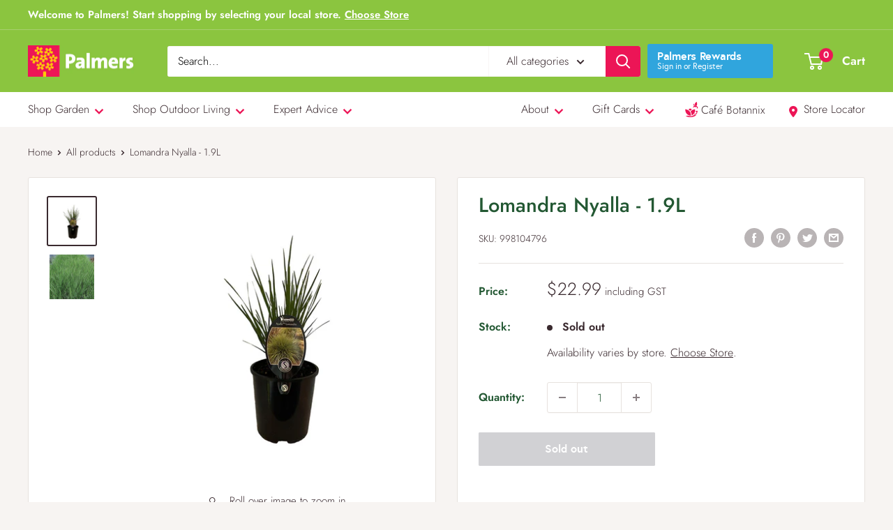

--- FILE ---
content_type: text/html; charset=utf-8
request_url: https://www.palmers.co.nz/products/998104796
body_size: 54195
content:
<!doctype html>

<html class="no-js" lang="en">
  <head>

    

<meta name="google-site-verification" content="fBlen1pXbnwb3EgaRkyir8UzM9RyOzGtBv3wJQtpJMo" />

<meta charset="utf-8">
    <meta name="viewport" content="width=device-width, initial-scale=1.0, height=device-height, minimum-scale=1.0, maximum-scale=1.0">
    <meta name="theme-color" content="#3a2a2f"><title>Lomandra Nyalla - 1.9L
        
</title><meta name="description" content="Lomandra Nyalla is one of the toughest Lomandra available for coastal landscapes and salt laden winds. Nyalla has evergreen fine leaf foliage. It is versatile, low maintenance, drought and cold hardy. Great for commercial and home landscapes. It can be used in roadside plantings, feature plantings and patio pots. Grows"><link rel="canonical" href="https://www.palmers.co.nz/products/998104796"><link rel="shortcut icon" href="//www.palmers.co.nz/cdn/shop/files/palmers-favicon_96x96.png?v=1630192100" type="image/png"><script src="https://www.google.com/recaptcha/api.js?render=6Le_irYhAAAAAAPdmUHQz5bC3IDBo8F5QxslSeL3"></script><link rel="preload" as="style" href="//www.palmers.co.nz/cdn/shop/t/19/assets/theme.css?v=88660841985707516561701745771">
    <link rel="preload" as="style" href="//www.palmers.co.nz/cdn/shop/t/19/assets/overrides.css?v=38634827701935392481701898294">
    <link rel="preload" as="script" href="//www.palmers.co.nz/cdn/shop/t/19/assets/theme.js?v=173201251005435691701684888406">
    <link rel="preconnect" href="https://cdn.shopify.com">
    <link rel="preconnect" href="https://fonts.shopifycdn.com">
    <link rel="dns-prefetch" href="https://productreviews.shopifycdn.com">
    <link rel="dns-prefetch" href="https://ajax.googleapis.com">
    <link rel="dns-prefetch" href="https://maps.googleapis.com">
    <link rel="dns-prefetch" href="https://maps.gstatic.com">

    <meta property="og:type" content="product">
  <meta property="og:title" content="Lomandra Nyalla - 1.9L"><meta property="og:image" content="http://www.palmers.co.nz/cdn/shop/products/lomandra-nyalla-1.9l.jpg?v=1656375066">
    <meta property="og:image:secure_url" content="https://www.palmers.co.nz/cdn/shop/products/lomandra-nyalla-1.9l.jpg?v=1656375066">
    <meta property="og:image:width" content="1000">
    <meta property="og:image:height" content="1000"><meta property="product:price:amount" content="22.99">
  <meta property="product:price:currency" content="NZD"><meta property="og:description" content="Lomandra Nyalla is one of the toughest Lomandra available for coastal landscapes and salt laden winds. Nyalla has evergreen fine leaf foliage. It is versatile, low maintenance, drought and cold hardy. Great for commercial and home landscapes. It can be used in roadside plantings, feature plantings and patio pots. Grows"><meta property="og:url" content="https://www.palmers.co.nz/products/998104796">
<meta property="og:site_name" content="Palmers"><meta name="twitter:card" content="summary"><meta name="twitter:title" content="Lomandra Nyalla - 1.9L">
  <meta name="twitter:description" content="Lomandra Nyalla is one of the toughest Lomandra available for coastal landscapes and salt laden winds. Nyalla has evergreen fine leaf foliage. It is versatile, low maintenance, drought and cold hardy. Great for commercial and home landscapes. It can be used in roadside plantings, feature plantings and patio pots. Grows to 80cm high by 80cm wide.">
  <meta name="twitter:image" content="https://www.palmers.co.nz/cdn/shop/products/lomandra-nyalla-1.9l_600x600_crop_center.jpg?v=1656375066">
    <link rel="preload" href="//www.palmers.co.nz/cdn/fonts/jost/jost_n5.7c8497861ffd15f4e1284cd221f14658b0e95d61.woff2" as="font" type="font/woff2" crossorigin><link rel="preload" href="//www.palmers.co.nz/cdn/fonts/jost/jost_n3.a5df7448b5b8c9a76542f085341dff794ff2a59d.woff2" as="font" type="font/woff2" crossorigin><style>
@font-face {
  font-family: Jost;
  font-weight: 500;
  font-style: normal;
  font-display: swap;
  src: url("//www.palmers.co.nz/cdn/fonts/jost/jost_n5.7c8497861ffd15f4e1284cd221f14658b0e95d61.woff2") format("woff2"),
       url("//www.palmers.co.nz/cdn/fonts/jost/jost_n5.fb6a06896db583cc2df5ba1b30d9c04383119dd9.woff") format("woff");
}

@font-face {
  font-family: Jost;
  font-weight: 300;
  font-style: normal;
  font-display: swap;
  src: url("//www.palmers.co.nz/cdn/fonts/jost/jost_n3.a5df7448b5b8c9a76542f085341dff794ff2a59d.woff2") format("woff2"),
       url("//www.palmers.co.nz/cdn/fonts/jost/jost_n3.882941f5a26d0660f7dd135c08afc57fc6939a07.woff") format("woff");
}

@font-face {
  font-family: Jost;
  font-weight: 600;
  font-style: normal;
  font-display: swap;
  src: url("//www.palmers.co.nz/cdn/fonts/jost/jost_n6.ec1178db7a7515114a2d84e3dd680832b7af8b99.woff2") format("woff2"),
       url("//www.palmers.co.nz/cdn/fonts/jost/jost_n6.b1178bb6bdd3979fef38e103a3816f6980aeaff9.woff") format("woff");
}

@font-face {
  font-family: Jost;
  font-weight: 500;
  font-style: italic;
  font-display: swap;
  src: url("//www.palmers.co.nz/cdn/fonts/jost/jost_i5.a6c7dbde35f2b89f8461eacda9350127566e5d51.woff2") format("woff2"),
       url("//www.palmers.co.nz/cdn/fonts/jost/jost_i5.2b58baee736487eede6bcdb523ca85eea2418357.woff") format("woff");
}


@font-face {
  font-family: Jost;
  font-weight: 400;
  font-style: normal;
  font-display: swap;
  src: url("//www.palmers.co.nz/cdn/fonts/jost/jost_n4.d47a1b6347ce4a4c9f437608011273009d91f2b7.woff2") format("woff2"),
       url("//www.palmers.co.nz/cdn/fonts/jost/jost_n4.791c46290e672b3f85c3d1c651ef2efa3819eadd.woff") format("woff");
}

@font-face {
  font-family: Jost;
  font-weight: 300;
  font-style: italic;
  font-display: swap;
  src: url("//www.palmers.co.nz/cdn/fonts/jost/jost_i3.8d4e97d98751190bb5824cdb405ec5b0049a74c0.woff2") format("woff2"),
       url("//www.palmers.co.nz/cdn/fonts/jost/jost_i3.1b7a65a16099fd3de6fdf1255c696902ed952195.woff") format("woff");
}

@font-face {
  font-family: Jost;
  font-weight: 400;
  font-style: italic;
  font-display: swap;
  src: url("//www.palmers.co.nz/cdn/fonts/jost/jost_i4.b690098389649750ada222b9763d55796c5283a5.woff2") format("woff2"),
       url("//www.palmers.co.nz/cdn/fonts/jost/jost_i4.fd766415a47e50b9e391ae7ec04e2ae25e7e28b0.woff") format("woff");
}


:root {
--default-text-font-size : 15px;
--base-text-font-size : 16px;
--heading-font-family : Jost, sans-serif;
--heading-font-weight : 500;
--heading-font-style : normal;
--text-font-family : Jost, sans-serif;
--text-font-weight : 300;
--text-font-style : normal;
--text-font-bolder-weight: 600;
--text-link-decoration : underline;

--text-color : #3a2a2f;
--text-color-rgb : 58, 42, 47;
--heading-color : #235833;
--border-color : #e7e2de;
--border-color-rgb : 231, 226, 222;
--form-border-color : #dcd5cf;
--accent-color : #3a2a2f;
--accent-color-rgb : 58, 42, 47;
--link-color : #ec1556;
--link-color-hover : #a70e3c;
--background : #f7f4f2;
--secondary-background : #ffffff;
--secondary-background-rgb : 255, 255, 255;
--accent-background : rgba(58, 42, 47, 0.08);

--input-background: #ffffff;

--error-color : #f71b1b;
--error-background : rgba(247, 27, 27, 0.07);
--success-color : #48b448;
--success-background: rgba(72, 180, 72, 0.11);

--primary-button-background : #ec1556;
--primary-button-background-rgb : 236, 21, 86;
--primary-button-text-color : #ffffff;
--secondary-button-background : #3a2a2f;
--secondary-button-background-rgb: 58, 42, 47;
--secondary-button-text-color : #ffffff;

--header-background : #8bc53f;
--header-text-color : #ffffff;
--header-light-text-color: #e9e2dd;
--header-border-color : rgba(233, 226, 221, 0.3);
--header-accent-color : #ec1556;

--footer-background-color: #f7f4f2;
--footer-heading-text-color: #235833;
--footer-body-text-color: #3a2a2f;
--footer-body-text-color-rgb: 58, 42, 47;
--footer-accent-color: #3a2a2f;
--footer-accent-color-rgb: 58, 42, 47;
--footer-border: 1px solid var(--border-color);

--flickity-arrow-color: #bcaea3;--product-on-sale-accent : #ec1556;
--product-on-sale-accent-rgb : 236, 21, 86;
--product-on-sale-color : #ffffff;
--product-in-stock-color : #008a00;
--product-low-stock-color : #ee0000;
--product-sold-out-color : #d1d1d4;
--product-custom-label-1-background: #ec1556;
--product-custom-label-1-color : #ffffff;
--product-custom-label-2-background: #8bc53f;
--product-custom-label-2-color : #ffffff;
--product-review-star-color : #ffb647;

--mobile-container-gutter : 20px;
--desktop-container-gutter: 40px;

/* Shopify related variables */
--payment-terms-background-color: #f7f4f2;
}
</style>

<script>
  // IE11 does not have support for CSS variables, so we have to polyfill them
  if (!(((window || {}).CSS || {}).supports && window.CSS.supports('(--a: 0)'))) {
    const script = document.createElement('script');
    script.type = 'text/javascript';
    script.src = 'https://cdn.jsdelivr.net/npm/css-vars-ponyfill@2';
    script.onload = function () {
      cssVars({});
    };

    document.getElementsByTagName('head')[0].appendChild(script);
  }
</script>

    <script>window.performance && window.performance.mark && window.performance.mark('shopify.content_for_header.start');</script><meta name="facebook-domain-verification" content="3inklauz62e3w5hyhwsobvlo2t0059">
<meta name="google-site-verification" content="XBSflV_WSITNckfmda4EOjhVf37TcjrTk1QWr8C22I4">
<meta id="shopify-digital-wallet" name="shopify-digital-wallet" content="/38111117449/digital_wallets/dialog">
<meta name="shopify-checkout-api-token" content="e6ad06f62b1e9dd19654f6dd24dc2065">
<link rel="alternate" type="application/json+oembed" href="https://www.palmers.co.nz/products/998104796.oembed">
<script async="async" src="/checkouts/internal/preloads.js?locale=en-NZ"></script>
<link rel="preconnect" href="https://shop.app" crossorigin="anonymous">
<script async="async" src="https://shop.app/checkouts/internal/preloads.js?locale=en-NZ&shop_id=38111117449" crossorigin="anonymous"></script>
<script id="shopify-features" type="application/json">{"accessToken":"e6ad06f62b1e9dd19654f6dd24dc2065","betas":["rich-media-storefront-analytics"],"domain":"www.palmers.co.nz","predictiveSearch":true,"shopId":38111117449,"locale":"en"}</script>
<script>var Shopify = Shopify || {};
Shopify.shop = "palmers-nz.myshopify.com";
Shopify.locale = "en";
Shopify.currency = {"active":"NZD","rate":"1.0"};
Shopify.country = "NZ";
Shopify.theme = {"name":"Palmers LIVE Theme (palmers-shopify-theme\/main)","id":128414515337,"schema_name":"Palmers","schema_version":"2.0.233","theme_store_id":null,"role":"main"};
Shopify.theme.handle = "null";
Shopify.theme.style = {"id":null,"handle":null};
Shopify.cdnHost = "www.palmers.co.nz/cdn";
Shopify.routes = Shopify.routes || {};
Shopify.routes.root = "/";</script>
<script type="module">!function(o){(o.Shopify=o.Shopify||{}).modules=!0}(window);</script>
<script>!function(o){function n(){var o=[];function n(){o.push(Array.prototype.slice.apply(arguments))}return n.q=o,n}var t=o.Shopify=o.Shopify||{};t.loadFeatures=n(),t.autoloadFeatures=n()}(window);</script>
<script>
  window.ShopifyPay = window.ShopifyPay || {};
  window.ShopifyPay.apiHost = "shop.app\/pay";
  window.ShopifyPay.redirectState = null;
</script>
<script id="shop-js-analytics" type="application/json">{"pageType":"product"}</script>
<script defer="defer" async type="module" src="//www.palmers.co.nz/cdn/shopifycloud/shop-js/modules/v2/client.init-shop-cart-sync_BT-GjEfc.en.esm.js"></script>
<script defer="defer" async type="module" src="//www.palmers.co.nz/cdn/shopifycloud/shop-js/modules/v2/chunk.common_D58fp_Oc.esm.js"></script>
<script defer="defer" async type="module" src="//www.palmers.co.nz/cdn/shopifycloud/shop-js/modules/v2/chunk.modal_xMitdFEc.esm.js"></script>
<script type="module">
  await import("//www.palmers.co.nz/cdn/shopifycloud/shop-js/modules/v2/client.init-shop-cart-sync_BT-GjEfc.en.esm.js");
await import("//www.palmers.co.nz/cdn/shopifycloud/shop-js/modules/v2/chunk.common_D58fp_Oc.esm.js");
await import("//www.palmers.co.nz/cdn/shopifycloud/shop-js/modules/v2/chunk.modal_xMitdFEc.esm.js");

  window.Shopify.SignInWithShop?.initShopCartSync?.({"fedCMEnabled":true,"windoidEnabled":true});

</script>
<script>
  window.Shopify = window.Shopify || {};
  if (!window.Shopify.featureAssets) window.Shopify.featureAssets = {};
  window.Shopify.featureAssets['shop-js'] = {"shop-cart-sync":["modules/v2/client.shop-cart-sync_DZOKe7Ll.en.esm.js","modules/v2/chunk.common_D58fp_Oc.esm.js","modules/v2/chunk.modal_xMitdFEc.esm.js"],"init-fed-cm":["modules/v2/client.init-fed-cm_B6oLuCjv.en.esm.js","modules/v2/chunk.common_D58fp_Oc.esm.js","modules/v2/chunk.modal_xMitdFEc.esm.js"],"shop-cash-offers":["modules/v2/client.shop-cash-offers_D2sdYoxE.en.esm.js","modules/v2/chunk.common_D58fp_Oc.esm.js","modules/v2/chunk.modal_xMitdFEc.esm.js"],"shop-login-button":["modules/v2/client.shop-login-button_QeVjl5Y3.en.esm.js","modules/v2/chunk.common_D58fp_Oc.esm.js","modules/v2/chunk.modal_xMitdFEc.esm.js"],"pay-button":["modules/v2/client.pay-button_DXTOsIq6.en.esm.js","modules/v2/chunk.common_D58fp_Oc.esm.js","modules/v2/chunk.modal_xMitdFEc.esm.js"],"shop-button":["modules/v2/client.shop-button_DQZHx9pm.en.esm.js","modules/v2/chunk.common_D58fp_Oc.esm.js","modules/v2/chunk.modal_xMitdFEc.esm.js"],"avatar":["modules/v2/client.avatar_BTnouDA3.en.esm.js"],"init-windoid":["modules/v2/client.init-windoid_CR1B-cfM.en.esm.js","modules/v2/chunk.common_D58fp_Oc.esm.js","modules/v2/chunk.modal_xMitdFEc.esm.js"],"init-shop-for-new-customer-accounts":["modules/v2/client.init-shop-for-new-customer-accounts_C_vY_xzh.en.esm.js","modules/v2/client.shop-login-button_QeVjl5Y3.en.esm.js","modules/v2/chunk.common_D58fp_Oc.esm.js","modules/v2/chunk.modal_xMitdFEc.esm.js"],"init-shop-email-lookup-coordinator":["modules/v2/client.init-shop-email-lookup-coordinator_BI7n9ZSv.en.esm.js","modules/v2/chunk.common_D58fp_Oc.esm.js","modules/v2/chunk.modal_xMitdFEc.esm.js"],"init-shop-cart-sync":["modules/v2/client.init-shop-cart-sync_BT-GjEfc.en.esm.js","modules/v2/chunk.common_D58fp_Oc.esm.js","modules/v2/chunk.modal_xMitdFEc.esm.js"],"shop-toast-manager":["modules/v2/client.shop-toast-manager_DiYdP3xc.en.esm.js","modules/v2/chunk.common_D58fp_Oc.esm.js","modules/v2/chunk.modal_xMitdFEc.esm.js"],"init-customer-accounts":["modules/v2/client.init-customer-accounts_D9ZNqS-Q.en.esm.js","modules/v2/client.shop-login-button_QeVjl5Y3.en.esm.js","modules/v2/chunk.common_D58fp_Oc.esm.js","modules/v2/chunk.modal_xMitdFEc.esm.js"],"init-customer-accounts-sign-up":["modules/v2/client.init-customer-accounts-sign-up_iGw4briv.en.esm.js","modules/v2/client.shop-login-button_QeVjl5Y3.en.esm.js","modules/v2/chunk.common_D58fp_Oc.esm.js","modules/v2/chunk.modal_xMitdFEc.esm.js"],"shop-follow-button":["modules/v2/client.shop-follow-button_CqMgW2wH.en.esm.js","modules/v2/chunk.common_D58fp_Oc.esm.js","modules/v2/chunk.modal_xMitdFEc.esm.js"],"checkout-modal":["modules/v2/client.checkout-modal_xHeaAweL.en.esm.js","modules/v2/chunk.common_D58fp_Oc.esm.js","modules/v2/chunk.modal_xMitdFEc.esm.js"],"shop-login":["modules/v2/client.shop-login_D91U-Q7h.en.esm.js","modules/v2/chunk.common_D58fp_Oc.esm.js","modules/v2/chunk.modal_xMitdFEc.esm.js"],"lead-capture":["modules/v2/client.lead-capture_BJmE1dJe.en.esm.js","modules/v2/chunk.common_D58fp_Oc.esm.js","modules/v2/chunk.modal_xMitdFEc.esm.js"],"payment-terms":["modules/v2/client.payment-terms_Ci9AEqFq.en.esm.js","modules/v2/chunk.common_D58fp_Oc.esm.js","modules/v2/chunk.modal_xMitdFEc.esm.js"]};
</script>
<script>(function() {
  var isLoaded = false;
  function asyncLoad() {
    if (isLoaded) return;
    isLoaded = true;
    var urls = ["https:\/\/checkout.latitudefinancial.com\/assets\/shopify.js?containerId=latitude-product-widget\u0026layout=standard\u0026merchantId=090685282\u0026paymentOption=minimum\u0026promotionCode=2012\u0026promotionMonths=12\u0026shop=palmers-nz.myshopify.com"];
    for (var i = 0; i < urls.length; i++) {
      var s = document.createElement('script');
      s.type = 'text/javascript';
      s.async = true;
      s.src = urls[i];
      var x = document.getElementsByTagName('script')[0];
      x.parentNode.insertBefore(s, x);
    }
  };
  if(window.attachEvent) {
    window.attachEvent('onload', asyncLoad);
  } else {
    window.addEventListener('load', asyncLoad, false);
  }
})();</script>
<script id="__st">var __st={"a":38111117449,"offset":46800,"reqid":"f900b203-119e-44c8-bbf8-e34f52ef89bb-1769411170","pageurl":"www.palmers.co.nz\/products\/998104796","u":"84f649074a31","p":"product","rtyp":"product","rid":6935067590793};</script>
<script>window.ShopifyPaypalV4VisibilityTracking = true;</script>
<script id="captcha-bootstrap">!function(){'use strict';const t='contact',e='account',n='new_comment',o=[[t,t],['blogs',n],['comments',n],[t,'customer']],c=[[e,'customer_login'],[e,'guest_login'],[e,'recover_customer_password'],[e,'create_customer']],r=t=>t.map((([t,e])=>`form[action*='/${t}']:not([data-nocaptcha='true']) input[name='form_type'][value='${e}']`)).join(','),a=t=>()=>t?[...document.querySelectorAll(t)].map((t=>t.form)):[];function s(){const t=[...o],e=r(t);return a(e)}const i='password',u='form_key',d=['recaptcha-v3-token','g-recaptcha-response','h-captcha-response',i],f=()=>{try{return window.sessionStorage}catch{return}},m='__shopify_v',_=t=>t.elements[u];function p(t,e,n=!1){try{const o=window.sessionStorage,c=JSON.parse(o.getItem(e)),{data:r}=function(t){const{data:e,action:n}=t;return t[m]||n?{data:e,action:n}:{data:t,action:n}}(c);for(const[e,n]of Object.entries(r))t.elements[e]&&(t.elements[e].value=n);n&&o.removeItem(e)}catch(o){console.error('form repopulation failed',{error:o})}}const l='form_type',E='cptcha';function T(t){t.dataset[E]=!0}const w=window,h=w.document,L='Shopify',v='ce_forms',y='captcha';let A=!1;((t,e)=>{const n=(g='f06e6c50-85a8-45c8-87d0-21a2b65856fe',I='https://cdn.shopify.com/shopifycloud/storefront-forms-hcaptcha/ce_storefront_forms_captcha_hcaptcha.v1.5.2.iife.js',D={infoText:'Protected by hCaptcha',privacyText:'Privacy',termsText:'Terms'},(t,e,n)=>{const o=w[L][v],c=o.bindForm;if(c)return c(t,g,e,D).then(n);var r;o.q.push([[t,g,e,D],n]),r=I,A||(h.body.append(Object.assign(h.createElement('script'),{id:'captcha-provider',async:!0,src:r})),A=!0)});var g,I,D;w[L]=w[L]||{},w[L][v]=w[L][v]||{},w[L][v].q=[],w[L][y]=w[L][y]||{},w[L][y].protect=function(t,e){n(t,void 0,e),T(t)},Object.freeze(w[L][y]),function(t,e,n,w,h,L){const[v,y,A,g]=function(t,e,n){const i=e?o:[],u=t?c:[],d=[...i,...u],f=r(d),m=r(i),_=r(d.filter((([t,e])=>n.includes(e))));return[a(f),a(m),a(_),s()]}(w,h,L),I=t=>{const e=t.target;return e instanceof HTMLFormElement?e:e&&e.form},D=t=>v().includes(t);t.addEventListener('submit',(t=>{const e=I(t);if(!e)return;const n=D(e)&&!e.dataset.hcaptchaBound&&!e.dataset.recaptchaBound,o=_(e),c=g().includes(e)&&(!o||!o.value);(n||c)&&t.preventDefault(),c&&!n&&(function(t){try{if(!f())return;!function(t){const e=f();if(!e)return;const n=_(t);if(!n)return;const o=n.value;o&&e.removeItem(o)}(t);const e=Array.from(Array(32),(()=>Math.random().toString(36)[2])).join('');!function(t,e){_(t)||t.append(Object.assign(document.createElement('input'),{type:'hidden',name:u})),t.elements[u].value=e}(t,e),function(t,e){const n=f();if(!n)return;const o=[...t.querySelectorAll(`input[type='${i}']`)].map((({name:t})=>t)),c=[...d,...o],r={};for(const[a,s]of new FormData(t).entries())c.includes(a)||(r[a]=s);n.setItem(e,JSON.stringify({[m]:1,action:t.action,data:r}))}(t,e)}catch(e){console.error('failed to persist form',e)}}(e),e.submit())}));const S=(t,e)=>{t&&!t.dataset[E]&&(n(t,e.some((e=>e===t))),T(t))};for(const o of['focusin','change'])t.addEventListener(o,(t=>{const e=I(t);D(e)&&S(e,y())}));const B=e.get('form_key'),M=e.get(l),P=B&&M;t.addEventListener('DOMContentLoaded',(()=>{const t=y();if(P)for(const e of t)e.elements[l].value===M&&p(e,B);[...new Set([...A(),...v().filter((t=>'true'===t.dataset.shopifyCaptcha))])].forEach((e=>S(e,t)))}))}(h,new URLSearchParams(w.location.search),n,t,e,['guest_login'])})(!0,!0)}();</script>
<script integrity="sha256-4kQ18oKyAcykRKYeNunJcIwy7WH5gtpwJnB7kiuLZ1E=" data-source-attribution="shopify.loadfeatures" defer="defer" src="//www.palmers.co.nz/cdn/shopifycloud/storefront/assets/storefront/load_feature-a0a9edcb.js" crossorigin="anonymous"></script>
<script crossorigin="anonymous" defer="defer" src="//www.palmers.co.nz/cdn/shopifycloud/storefront/assets/shopify_pay/storefront-65b4c6d7.js?v=20250812"></script>
<script data-source-attribution="shopify.dynamic_checkout.dynamic.init">var Shopify=Shopify||{};Shopify.PaymentButton=Shopify.PaymentButton||{isStorefrontPortableWallets:!0,init:function(){window.Shopify.PaymentButton.init=function(){};var t=document.createElement("script");t.src="https://www.palmers.co.nz/cdn/shopifycloud/portable-wallets/latest/portable-wallets.en.js",t.type="module",document.head.appendChild(t)}};
</script>
<script data-source-attribution="shopify.dynamic_checkout.buyer_consent">
  function portableWalletsHideBuyerConsent(e){var t=document.getElementById("shopify-buyer-consent"),n=document.getElementById("shopify-subscription-policy-button");t&&n&&(t.classList.add("hidden"),t.setAttribute("aria-hidden","true"),n.removeEventListener("click",e))}function portableWalletsShowBuyerConsent(e){var t=document.getElementById("shopify-buyer-consent"),n=document.getElementById("shopify-subscription-policy-button");t&&n&&(t.classList.remove("hidden"),t.removeAttribute("aria-hidden"),n.addEventListener("click",e))}window.Shopify?.PaymentButton&&(window.Shopify.PaymentButton.hideBuyerConsent=portableWalletsHideBuyerConsent,window.Shopify.PaymentButton.showBuyerConsent=portableWalletsShowBuyerConsent);
</script>
<script>
  function portableWalletsCleanup(e){e&&e.src&&console.error("Failed to load portable wallets script "+e.src);var t=document.querySelectorAll("shopify-accelerated-checkout .shopify-payment-button__skeleton, shopify-accelerated-checkout-cart .wallet-cart-button__skeleton"),e=document.getElementById("shopify-buyer-consent");for(let e=0;e<t.length;e++)t[e].remove();e&&e.remove()}function portableWalletsNotLoadedAsModule(e){e instanceof ErrorEvent&&"string"==typeof e.message&&e.message.includes("import.meta")&&"string"==typeof e.filename&&e.filename.includes("portable-wallets")&&(window.removeEventListener("error",portableWalletsNotLoadedAsModule),window.Shopify.PaymentButton.failedToLoad=e,"loading"===document.readyState?document.addEventListener("DOMContentLoaded",window.Shopify.PaymentButton.init):window.Shopify.PaymentButton.init())}window.addEventListener("error",portableWalletsNotLoadedAsModule);
</script>

<script type="module" src="https://www.palmers.co.nz/cdn/shopifycloud/portable-wallets/latest/portable-wallets.en.js" onError="portableWalletsCleanup(this)" crossorigin="anonymous"></script>
<script nomodule>
  document.addEventListener("DOMContentLoaded", portableWalletsCleanup);
</script>

<link id="shopify-accelerated-checkout-styles" rel="stylesheet" media="screen" href="https://www.palmers.co.nz/cdn/shopifycloud/portable-wallets/latest/accelerated-checkout-backwards-compat.css" crossorigin="anonymous">
<style id="shopify-accelerated-checkout-cart">
        #shopify-buyer-consent {
  margin-top: 1em;
  display: inline-block;
  width: 100%;
}

#shopify-buyer-consent.hidden {
  display: none;
}

#shopify-subscription-policy-button {
  background: none;
  border: none;
  padding: 0;
  text-decoration: underline;
  font-size: inherit;
  cursor: pointer;
}

#shopify-subscription-policy-button::before {
  box-shadow: none;
}

      </style>

<script>window.performance && window.performance.mark && window.performance.mark('shopify.content_for_header.end');</script>


    <link rel="stylesheet" href="//www.palmers.co.nz/cdn/shop/t/19/assets/theme.css?v=88660841985707516561701745771">
    <link rel="stylesheet" href="//www.palmers.co.nz/cdn/shop/t/19/assets/overrides.css?v=38634827701935392481701898294">
    <link rel="stylesheet" href="//www.palmers.co.nz/cdn/shop/t/19/assets/new_fonts.css?v=145961607043480515921696190247">

    
  <script type="application/ld+json">
  {
    "@context": "http://schema.org",
    "@type": "Product",
    "offers": [{
          "@type": "Offer",
          "name": "Default Title",
          "availability":"https://schema.org/OutOfStock",
          "price": 22.99,
          "priceCurrency": "NZD",
          "priceValidUntil": "2026-02-05","sku": "998104796","url": "/products/998104796?variant=40477024288905"
        }
],
    "brand": {
      "name": "Ambrosia"
    },
    "name": "Lomandra Nyalla - 1.9L",
    "description": "Lomandra Nyalla is one of the toughest Lomandra available for coastal landscapes and salt laden winds. Nyalla has evergreen fine leaf foliage. It is versatile, low maintenance, drought and cold hardy. Great for commercial and home landscapes. It can be used in roadside plantings, feature plantings and patio pots. Grows to 80cm high by 80cm wide.",
    "category": "Grass",
    "url": "/products/998104796",
    "sku": "998104796",
    "image": {
      "@type": "ImageObject",
      "url": "https://www.palmers.co.nz/cdn/shop/products/lomandra-nyalla-1.9l_1024x.jpg?v=1656375066",
      "image": "https://www.palmers.co.nz/cdn/shop/products/lomandra-nyalla-1.9l_1024x.jpg?v=1656375066",
      "name": "Lomandra Nyalla - 1.9L",
      "width": "1024",
      "height": "1024"
    }
  }
  </script>



  <script type="application/ld+json">
  {
    "@context": "http://schema.org",
    "@type": "BreadcrumbList",
  "itemListElement": [{
      "@type": "ListItem",
      "position": 1,
      "name": "Home",
      "item": "https://www.palmers.co.nz"
    },{
          "@type": "ListItem",
          "position": 2,
          "name": "Lomandra Nyalla - 1.9L",
          "item": "https://www.palmers.co.nz/products/998104796"
        }]
  }
  </script>


    <script>
      // This allows to expose several variables to the global scope, to be used in scripts
      window.theme = {
        pageType: "product",
        cartCount: 0,
        moneyFormat: "${{amount}}",
        moneyWithCurrencyFormat: "${{amount}} NZD",
        showDiscount:true
        ,
        discountMode: "percentage",
        searchMode: "product,article,page",
        searchUnavailableProducts: "last",
        cartType: "drawer"
      };

      window.routes = {
        rootUrl: "\/",
        rootUrlWithoutSlash:''
        ,
        cartUrl: "\/cart",
        cartAddUrl: "\/cart\/add",
        cartChangeUrl: "\/cart\/change",
        searchUrl: "\/search",
        productRecommendationsUrl: "\/recommendations\/products"
      };

      window.languages = {
        productRegularPrice: "Regular price",
        productSalePrice: "Sale price",
        collectionOnSaleLabel: "Save {{savings}}",
        productFormUnavailable: "Unavailable",
        productFormAddToCart:
          "Add to cart"
        ,
        productFormSoldOut: "Sold out",
        productAdded: "Product has been added to your cart",
        productAddedShort: "Added!",
        shippingEstimatorNoResults: "No shipping could be found for your address.",
        shippingEstimatorOneResult: "There is one shipping rate for your address:",
        shippingEstimatorMultipleResults: "There are {{count}} shipping rates for your address:",
        shippingEstimatorErrors: "There are some errors:"
      };

      window.lazySizesConfig = {
        loadHidden: false,
        hFac: 0.8,
        expFactor: 3,
        customMedia: {
          '--phone': '(max-width: 640px)',
          '--tablet': '(min-width: 641px) and (max-width: 1023px)',
          '--lap': '(min-width: 1024px)'
        }
      };

      document.documentElement.className = document.documentElement.className.replace('no-js', 'js');
    </script><script src="//www.palmers.co.nz/cdn/shop/t/19/assets/theme.js?v=173201251005435691701684888406" defer></script>
    <script src="//www.palmers.co.nz/cdn/shop/t/19/assets/custom.js?v=147482547694824059821731341136" defer></script><script>
        (function() {
          window.onpageshow = function() {

// We force re-freshing the cart content onpageshow, as most browsers will serve a cache copy when hitting the
// back button, which cause staled data
            document.documentElement.dispatchEvent(new CustomEvent('cart:refresh', {
              bubbles: true,
              detail: {
                scrollToTop: false
              }
            }));
          };
        })();
      </script><!-- Google Tag Manager -->
<script>(function(w,d,s,l,i){w[l]=w[l]||[];w[l].push({'gtm.start':
    new Date().getTime(),event:'gtm.js'});var f=d.getElementsByTagName(s)[0],
    j=d.createElement(s),dl=l!='dataLayer'?'&l='+l:'';j.async=true;j.src=
    'https://www.googletagmanager.com/gtm.js?id='+i+dl;f.parentNode.insertBefore(j,f);
})(window,document,'script','dataLayer','GTM-K7NMN4X');

</script>
<!-- End Google Tag Manager -->
    
  
<link rel="preload" as="font" href="https://cdn.shopify.com/s/files/1/0381/1111/7449/t/20/assets/revicons.woff?5510888" type="font/woff" crossorigin="anonymous" media="all"/>
<link rel="preload" as="font" href="https://cdn.shopify.com/s/files/1/0381/1111/7449/t/20/assets/fontawesome-webfont.woff2?v=4.7.0" type="font/woff2" crossorigin="anonymous" media="all"/>
<link rel="stylesheet" href="https://cdn.shopify.com/s/files/1/0381/1111/7449/t/20/assets/font-awesome.css?6.5.6.19" type="text/css" />
<link rel="stylesheet" href="https://cdn.shopify.com/s/files/1/0381/1111/7449/t/20/assets/pe-icon-7-stroke.css?6.5.6.19" type="text/css" />
<link rel="stylesheet" href="https://cdn.shopify.com/s/files/1/0381/1111/7449/t/20/assets/rs6.css?6.5.6.19" type="text/css" />

<script type="text/javascript">function setREVStartSize(e){
			//window.requestAnimationFrame(function() {
				window.RSIW = window.RSIW===undefined ? window.innerWidth : window.RSIW;
				window.RSIH = window.RSIH===undefined ? window.innerHeight : window.RSIH;
				try {
					var pw = document.getElementById(e.c).parentNode.offsetWidth,
						newh;
					pw = pw===0 || isNaN(pw) ? window.RSIW : pw;
					e.tabw = e.tabw===undefined ? 0 : parseInt(e.tabw);
					e.thumbw = e.thumbw===undefined ? 0 : parseInt(e.thumbw);
					e.tabh = e.tabh===undefined ? 0 : parseInt(e.tabh);
					e.thumbh = e.thumbh===undefined ? 0 : parseInt(e.thumbh);
					e.tabhide = e.tabhide===undefined ? 0 : parseInt(e.tabhide);
					e.thumbhide = e.thumbhide===undefined ? 0 : parseInt(e.thumbhide);
					e.mh = e.mh===undefined || e.mh=="" || e.mh==="auto" ? 0 : parseInt(e.mh,0);
					if(e.layout==="fullscreen" || e.l==="fullscreen")
						newh = Math.max(e.mh,window.RSIH);
					else{
						e.gw = Array.isArray(e.gw) ? e.gw : [e.gw];
						for (var i in e.rl) if (e.gw[i]===undefined || e.gw[i]===0) e.gw[i] = e.gw[i-1];
						e.gh = e.el===undefined || e.el==="" || (Array.isArray(e.el) && e.el.length==0)? e.gh : e.el;
						e.gh = Array.isArray(e.gh) ? e.gh : [e.gh];
						for (var i in e.rl) if (e.gh[i]===undefined || e.gh[i]===0) e.gh[i] = e.gh[i-1];

						var nl = new Array(e.rl.length),
							ix = 0,
							sl;
						e.tabw = e.tabhide>=pw ? 0 : e.tabw;
						e.thumbw = e.thumbhide>=pw ? 0 : e.thumbw;
						e.tabh = e.tabhide>=pw ? 0 : e.tabh;
						e.thumbh = e.thumbhide>=pw ? 0 : e.thumbh;
						for (var i in e.rl) nl[i] = e.rl[i]<window.RSIW ? 0 : e.rl[i];
						sl = nl[0];
						for (var i in nl) if (sl>nl[i] && nl[i]>0) { sl = nl[i]; ix=i;}
						var m = pw>(e.gw[ix]+e.tabw+e.thumbw) ? 1 : (pw-(e.tabw+e.thumbw)) / (e.gw[ix]);
						newh =  (e.gh[ix] * m) + (e.tabh + e.thumbh);
					}
					if(window.rs_init_css===undefined) window.rs_init_css = document.head.appendChild(document.createElement("style"));
					document.getElementById(e.c).height = newh+"px";
					window.rs_init_css.innerHTML += "#"+e.c+"_wrapper { height: "+newh+"px }";
				} catch(e){
					console.log("Failure at Presize of Slider:" + e)
				}
			//});
		  };</script>
<script type="text/javascript" src = 'https://cdn.shopify.com/s/files/1/0381/1111/7449/t/20/assets/revQuery.js?6.5.6.19' ></script>


<!-- BEGIN app block: shopify://apps/analyzify-ga4-ads-tracking/blocks/app-embed-v4/69637cfd-dd6f-4511-aa97-7037cfb5515c -->


<!-- BEGIN app snippet: an_analyzify_settings -->







<script defer>
  // AN_ANALYZIFY_SETTINGS
  (() => {
    try {
      const startTime = performance.now();
      window.analyzify = window.analyzify || {};
  
      window.analyzify.log = (t, groupName, nestedGroupName) => {
        try {
          const styles = {
            default: 'color:#fff;background:#413389;',
            an_analyzify: 'color:#fff;background:#1f77b4;', 
            an_analyzify_settings: 'color:#fff;background:#ff7f0e;', 
            an_fb: 'color:#fff;background:#2ca02c;', 
            an_criteo: 'color:#fff;background:#d62728;', 
            an_bing: 'color:#fff;background:#9467bd;', 
            an_clarity: 'color:#fff;background:#8c564b;', 
            an_hotjar: 'color:#fff;background:#8c564b;', 
            an_gtm: 'color:#fff;background:#e377c2;', 
            an_klaviyo: 'color:#fff;background:#7f7f7f;', 
            an_pinterest: 'color:#fff;background:#bcbd22;', 
            an_rebuy: 'color:#fff;background:#17becf;', 
            an_tiktok: 'color:#fff;background:#ffbb78;', 
            an_x: 'color:#fff;background:#98df8a;', 
            an_consent: 'color:#fff;background:#ff9896;' 
          };

          if (window.analyzify.logging && t != null) {
            const style = styles[groupName] || styles['default'];
            console.log(`%c[${groupName || 'Analyzify'}]${nestedGroupName ? ` ${nestedGroupName}` : ''}`, style, t);
            analyzify.logs.push(t);
            if (analyzify?.stopAtLog) {
              debugger;
            }
          }
        } catch (error) {
          console.error("Error processing analyzify settings:", error);
        }
      }

      (() => {
        try {
          window.analyzify = {
            ...window.analyzify,
            logging: "" == "true",
            logs: [],
            testing_environment: false,
            consent_version: null,
            initial_load: {},
            variant_changed_with_view_item: false,
            chunk_size: 25,
            properties: {
              GTM: {
                status: true,
                id: "",
                multiple_view_item_list: false,
                feed_country: "",
                feed_region: "",
                feed_language: "",
                merchant_id: "",
                enhanced_params: true,
                replace_session_id: false,
                replace_gclid: false,
                variant_changed: true,
                generate_lead: true,
              },
              GADS: {
                status:false, 
                conversion_linker:false, 
                allow_ad_personalization_signals:false,
                ads_data_redaction:false,
                url_passthrough:false,
                primary: {
                  status:false,
                  id: "",
                  feed_country: "NZ",
                  feed_region: "NZ",
                  merchant_id: "",
                  feed_language: "",
                  product_id_format: "product_sku", 
                  replace_session_id:false,
                  replace_gclid:false,
                  remarketing: {
                    status:false,
                    gads_remarketing_id_format: "product_sku",
                    events: { 
                      view_item_list: false, 
                      view_item: false,
                      add_to_cart: false,
                      remove_from_cart: false,
                      begin_checkout: false,
                      purchase: false,
                      generate_lead: false,
                    }
                  },
                  conversions: {
                    view_item: {
                        status: false,
                        value: "",
                    },
                    add_to_cart: {
                        status: false,
                        value: "",
                    },
                    begin_checkout: {
                        status: false,
                        value: "",
                    },
                    purchase: {
                        status: false,
                        value: "",
                    },
                    generate_lead: {
                      status: false,
                      value: "",
                    }
                  }
                },
                secondary: {
                  status: false,
                  id: "",
                  feed_country: "",
                  feed_region: "",
                  merchant_id: "",
                  feed_language: "",
                  product_id_format: "product_sku",
                  remarketing: {
                    gads_remarketing_id_format: "product_sku",
                    status: false,
                    events: {
                      view_item_list: false,
                      view_item: false,
                      add_to_cart: false,
                      remove_from_cart: false,
                      begin_checkout: false,
                      purchase: false,
                      generate_lead: false,
                    }
                  },
                  conversions: {
                    view_item: {
                      status: false,
                      value: "",
                    },
                    add_to_cart:{
                      status: false,
                      value: "",
                    },
                    begin_checkout:{
                      status: false,
                      value: "",
                    },
                    purchase:{
                      status: false,
                      value: "",
                    },
                    generate_lead: {
                      status: false,
                      value: "",
                    }
                  }
                }
              },
              GA4: {
                status: false,
                multiple_view_item_list: false,
                enhanced_params: true,
                all_forms: false,
                primary: {
                  status: false,
                  id: "",
                  product_id_format: "product_sku",
                  replace_session_id: false,
                  events: {
                    variant_changed: true,
                    view_item_list: false,
                    select_item: false,
                    nav_click: false,
                    view_item: false,
                    add_to_cart: false,
                    add_to_wishlist: false,
                    view_cart: false,
                    remove_from_cart: false,
                    begin_checkout: false,
                    purchase: false,
                    generate_lead: true,
                    page_404: true,
                  }
                },
                secondary: {
                  status: false,
                  id: "",
                  product_id_format: "product_sku",
                  replace_session_id: false,
                  events: {
                      variant_changed: true,
                      view_item_list: false,
                      select_item: false,
                      nav_click: false,
                      view_item: false,
                      add_to_cart: false,
                      add_to_wishlist: false,
                      view_cart: false,
                      remove_from_cart: false,
                      begin_checkout: false,
                      purchase: false,
                      generate_lead: true, // @check & set: false
                      page_404: true,
                  }
                } 
              },
              X: {
                status: false,
                id:"",
                product_id_format: "product_sku",
                events:{
                    page_view: "",
                    add_to_cart: "",
                    begin_checkout: "",
                    search: ""
                }
              },
              BING: {
                status: false,
                id: "",
                product_id_format: "product_sku",
                events: {
                    home: true,
                    view_item: true,
                    view_item_list: true,
                    view_cart: true,
                    search: true,
                    add_to_cart: false,
                    begin_checkout: false,
                    purchase: false
                }
              },
              FACEBOOK: {
                status: false,
                all_forms: false,
                primary: {
                    status: false,
                    id: "",
                    product_id_format: "",
                    events: {
                        view_content: false,
                        view_collection: true,
                        search: false,
                        add_to_cart: false,
                        add_to_wishlist: false,
                        view_cart: true,
                        initiate_checkout: false,
                        add_payment_info: false,
                        generate_lead: true,
                        purchase: false,
                    }
                },
                secondary: {
                    status: false,
                    id: "",
                    product_id_format: "",
                    events: {
                        view_content: false,
                        view_collection: true,
                        search: false,
                        add_to_cart: false,
                        add_to_wishlist: false,
                        view_cart: true,
                        initiate_checkout: false,
                        add_payment_info: false,
                        generate_lead: true,
                        purchase: false,
                    }
                }
              },
              SERVERSIDE: {
                store_id: null,
                status: false,
                measurement_id: null,
                datalayer: false,
                endpoint: 'https://analyzifycdn.com/collect',
                testEndpoint: 'https://stag.analyzifycdn.com/collect', 
                azfy_attribution: 'dual',
                shop_domain: "www.palmers.co.nz",
                all_forms: false,
                events: {
                    add_to_cart: false,
                    view_item: true,
                    page_view: true,
                    begin_checkout: false,
                    search: true,
                    generate_lead: true,
                },
                sendCartUpdateDebug: false,
              },
              PINTEREST:{
                status: false,
                id: "",
                product_id_format: "product_sku",
                events:{
                    view_item_list: false,
                    view_item: false,
                    add_to_cart: false,
                    purchase: false,
                }
              },
              CRITEO:{
                status: false,
                id: "",
                product_id_format: "product_sku",
                events:{
                    view_item_list: false,
                    view_item: false,
                    add_to_cart: false,
                    view_cart: false,
                    purchase: false,
                }
              },
              CLARITY:{
                status: false,
                id: "",
                events: {
                  view_item: false,
                  view_item_list: false,
                  view_cart: false,
                  add_to_cart: false,
                  add_to_wishlist: false,
                  remove_from_cart: false,
                  begin_checkout: false,
                  search: false,
                }
              },
              HOTJAR:{
                status: false,
                id: "",
                events: {
                  view_item: false,
                  view_item_list: false,
                  view_cart: false,
                  add_to_cart: false,
                  add_to_wishlist: false,
                  remove_from_cart: false,
                  begin_checkout: false,
                  search: false,
                }
              },             
              SNAPCHAT:{
                status: false,
                id: "",
                events: {
                  view_item: false,
                  add_to_cart: false,
                  initiate_checkout: false,
                },
                product_id_format: "product_sku",
              },
              KLAVIYO:{
                status: false,
                id: "",
                product_id_format: "product_sku",
                events:{
                    subscribe: false, // did not seem to be defined in the settings
                    view_item_list: false,
                    view_item: false,
                    add_to_cart: false,
                    add_to_wishlist: true,
                    begin_checkout: false,
                    search: false,
                    purchase: false, // did not seem to be defined in the settings
                }
              },
              
              TIKTOK:{
                status: false,
                id: "",
                product_id_format: "product_sku",
                all_forms: false,
                events:{
                    view_item: false,
                    add_to_cart: false,
                    begin_checkout: false,
                    search: false,
                    purchase: false,
                    generate_lead: true,
                }
              }
            },
            send_unhashed_email: false,
            hide_raw_userdata: false,
            feed_region: 'NZ',
            feed_country: 'NZ',
            debug_mode: false,
            rebuy_atc_rfc: false,
            pageFly: false,
            user_id_format: "cid",
            send_user_id: true,
            addedProduct: null
          }
        } catch (error) {
          console.error("Error processing analyzify settings:", error);
        }
      })();

      window.analyzify_custom_classes = 'null';
      window.analyzify_measurement_id = '';
      window.analyzify_measurement_id_v3 = '';
      window.analyzify.gtag_config = {};

      // @check
      window.collection_sku_list = [
        
      ];

      window.analyzify.cart_attributes = null;
      window.analyzify.eventId = null;
      window.analyzify.cart_id = null;
      window.analyzify.sh_info_obj = {};

      // @check
      const orders = [
        
      ];
      // @check
      const totalOrderPrice = orders.reduce((acc, price) => acc + price, 0);

      window.analyzify.shopify_customer  = {
        
        type: 'visitor',
        
      };

      // @check
      window.analyzify.shopify_template = 'product';

      (() => {
        try {
          
            window.analyzify.getProductObj = (() => {
              try {
                return {
                  product: {"id":6935067590793,"title":"Lomandra Nyalla - 1.9L","handle":"998104796","description":"\u003cp\u003eLomandra Nyalla is one of the toughest Lomandra available for coastal landscapes and salt laden winds. Nyalla has evergreen fine leaf foliage. It is versatile, low maintenance, drought and cold hardy. Great for commercial and home landscapes. It can be used in roadside plantings, feature plantings and patio pots. Grows to 80cm high by 80cm wide.\u003c\/p\u003e","published_at":"2022-06-28T11:52:35+12:00","created_at":"2022-06-28T11:52:35+12:00","vendor":"Ambrosia","type":"Grass","tags":["perennial","Pickup Only"],"price":2299,"price_min":2299,"price_max":2299,"available":false,"price_varies":false,"compare_at_price":null,"compare_at_price_min":0,"compare_at_price_max":0,"compare_at_price_varies":false,"variants":[{"id":40477024288905,"title":"Default Title","option1":"Default Title","option2":null,"option3":null,"sku":"998104796","requires_shipping":true,"taxable":true,"featured_image":null,"available":false,"name":"Lomandra Nyalla - 1.9L","public_title":null,"options":["Default Title"],"price":2299,"weight":0,"compare_at_price":null,"inventory_management":"shopify","barcode":"","requires_selling_plan":false,"selling_plan_allocations":[],"quantity_rule":{"min":1,"max":null,"increment":1}}],"images":["\/\/www.palmers.co.nz\/cdn\/shop\/products\/lomandra-nyalla-1.9l.jpg?v=1656375066","\/\/www.palmers.co.nz\/cdn\/shop\/products\/Lomandra-Nyalla_7746d10a-89d6-439c-a23a-6eb3ed33bb6d.jpg?v=1656375066"],"featured_image":"\/\/www.palmers.co.nz\/cdn\/shop\/products\/lomandra-nyalla-1.9l.jpg?v=1656375066","options":["Title"],"media":[{"alt":null,"id":22023571439753,"position":1,"preview_image":{"aspect_ratio":1.0,"height":1000,"width":1000,"src":"\/\/www.palmers.co.nz\/cdn\/shop\/products\/lomandra-nyalla-1.9l.jpg?v=1656375066"},"aspect_ratio":1.0,"height":1000,"media_type":"image","src":"\/\/www.palmers.co.nz\/cdn\/shop\/products\/lomandra-nyalla-1.9l.jpg?v=1656375066","width":1000},{"alt":null,"id":22023571472521,"position":2,"preview_image":{"aspect_ratio":1.0,"height":600,"width":600,"src":"\/\/www.palmers.co.nz\/cdn\/shop\/products\/Lomandra-Nyalla_7746d10a-89d6-439c-a23a-6eb3ed33bb6d.jpg?v=1656375066"},"aspect_ratio":1.0,"height":600,"media_type":"image","src":"\/\/www.palmers.co.nz\/cdn\/shop\/products\/Lomandra-Nyalla_7746d10a-89d6-439c-a23a-6eb3ed33bb6d.jpg?v=1656375066","width":600}],"requires_selling_plan":false,"selling_plan_groups":[],"content":"\u003cp\u003eLomandra Nyalla is one of the toughest Lomandra available for coastal landscapes and salt laden winds. Nyalla has evergreen fine leaf foliage. It is versatile, low maintenance, drought and cold hardy. Great for commercial and home landscapes. It can be used in roadside plantings, feature plantings and patio pots. Grows to 80cm high by 80cm wide.\u003c\/p\u003e"},
                  taxonomy: {
                    id: null,
                    name: null,
                    ancestors: null
                  },
                  variant: {"id":40477024288905,"title":"Default Title","option1":"Default Title","option2":null,"option3":null,"sku":"998104796","requires_shipping":true,"taxable":true,"featured_image":null,"available":false,"name":"Lomandra Nyalla - 1.9L","public_title":null,"options":["Default Title"],"price":2299,"weight":0,"compare_at_price":null,"inventory_management":"shopify","barcode":"","requires_selling_plan":false,"selling_plan_allocations":[],"quantity_rule":{"min":1,"max":null,"increment":1}},
                  collection: 
                  {
                    title: "Other Plants",
                    id: "261774868617",
                    handle: "other-plants"
                  },
                  // inventory_quantity: 0
                  
                };
              } catch (error) {
                console.error("Error processing productObj:", error);
                return null;
              }
            })();
          
        } catch (error) {
          console.error("Error processing analyzify settings:", error);
        }
      })();

      window.analyzify.detectedCart = {"note":null,"attributes":{},"original_total_price":0,"total_price":0,"total_discount":0,"total_weight":0.0,"item_count":0,"items":[],"requires_shipping":false,"currency":"NZD","items_subtotal_price":0,"cart_level_discount_applications":[],"checkout_charge_amount":0};

      window.analyzify.market = (() => {
        try {
          const marketObj = {
            id: 885784713,
            handle: "nz",
            language: "en",
            country: "nz"
          }
          return marketObj;
        } catch (error) {
          console.error("Error processing market:", error);
        }
      })();

      window.analyzify.shop = (() => {
        try {
          const shopObj = {
            root_url: null || null,
            locale: "" || window?.Shopify?.locale?.toLowerCase() || null,
            country: window?.Shopify?.country?.toLowerCase() || null
          }
          return shopObj;
        } catch (error) {
          console.error("Error processing market:", error);
        }
      })();

      window.analyzify.debug = false; // @check
      window.analyzify.op_cart_data_collection = false; // @check
      window.analyzify.report_cart_atr_upsert = true; // @check
      window.analyzify.report_cart_atr_admin = true; // @check
      window.analyzify.report_cart_atr_admin_utm = true; // @check
      window.analyzify.report_cart_atr_admin_cook = true; // @check
      window.analyzify.report_cart_atr_admin_clid = true; // @check
      window.analyzify.report_cart_atr_admin_consent = true; // @check

      window.analyzify.currency = window?.Shopify?.currency?.active || window.analyzify?.detectedCart?.currency || 'NZD' || null; // @check

      // @check
      window.analyzify.storeObj = {
        store_url: (Shopify.shop || 'https://www.palmers.co.nz').startsWith('https') ? (Shopify.shop || 'https://www.palmers.co.nz') : 'https://' + (Shopify.shop || 'https://www.palmers.co.nz'),
        store_name: (Shopify.shop || 'www.palmers.co.nz').replace('.myshopify.com', '')
      };

      window.analyzify.itemProps = window.analyzify?.itemProps || {};

      // @check
      window.analyzify.checksendcartdata_status = false;

      // consent
      window.analyzify.consent_active = false;
      window.analyzify.gcm_active = false;
      window.analyzify.cookiebot_active = false;

      window.analyzify.consent_flag = window.analyzify.consent_flag || {
        default: false,
        update: false,
        initial: false
      };

      window.analyzify.current_consent = {
          ad_storage: null,
          analytics_storage: null,
          ad_user_data: null,
          ad_personalization: null,
          personalization_storage: null,
          functionality_storage: "granted",
          wait_for_update: 500,
      };
      analyzify.log('Analyzify settings loaded', 'an_analyzify_settings');
      const endTime = performance.now();
      const loadTime = (endTime - startTime).toFixed(2);
      console.log(`Analyzify settings loaded in ${loadTime}ms.`);
    } catch (error) {
      console.error("Error processing analyzify settings:", error);
    }
  })();
</script>
<!-- END app snippet --><!-- BEGIN app snippet: an_consent --><script>
    (() => {
        try {
            window.analyzify = window.analyzify || {};

            window.analyzify.consent_version = "2.4.1";

            // Initialize consent flags
            window.analyzify.consent_flag = window.analyzify.consent_flag || {
                default: false,
                update: false,
                initial: false
            };

            window.analyzify.consent_flag.initial = true;

            analyzify.log(`consent_active: ${window.analyzify.consent_active}`, 'an_consent', 'consentActive');
            analyzify.log(`gcm_active: ${window.analyzify.gcm_active}`, 'an_consent', 'gcmActive');
            analyzify.log(`cookiebot_active: ${window.analyzify.cookiebot_active}`, 'an_consent', 'cookiebotActive');

            const analyzifyDebugLogger = (status) => {
                const shCustomerPrivacy = Shopify?.customerPrivacy;
                if (!shCustomerPrivacy) {
                    console.log('[Analyzify Debug] Shopify.customerPrivacy not found.');
                    return;
                }

                console.group(`%c[Analyzify Debug] Shopify.customerPrivacy State: ${status.toUpperCase()}`, 'background-color: #f0f0f0; color: #333; font-weight: bold; padding: 2px 5px; border-radius: 3px;');
                console.log(`Timestamp: ${new Date().toISOString()}`);

                for (const key in shCustomerPrivacy) {
                    if (Object.prototype.hasOwnProperty.call(shCustomerPrivacy, key)) {
                        const property = shCustomerPrivacy[key];
                        const type = typeof property;
                        let value;

                        try {
                            if (type === 'function') {
                                value = property();
                            }
                            console.log(`${key} (${type}):`, value);

                        } catch (e) {
                            console.log(`${key} (${type}): Error getting value -> ${e.message}`);
                        }
                    }
                }
                console.groupEnd();
            };

            if (window.analyzify.consent_active) {

                window.dataLayer = window.dataLayer || [];
                function gtag() { dataLayer.push(arguments); }

                const ConsentManager = {
                    isInitialized: false,
                    consentReady: false,
                    consentQueue: [],

                    queueConsentAction: function (callback) {
                        if (this.consentReady) {
                            callback(window.analyzify.current_consent);
                        } else {
                            this.consentQueue.push(callback);
                        }
                    },

                    processConsentQueue: function () {
                        if (!this.consentReady) this.consentReady = true;
                        while (this.consentQueue.length > 0) {
                            const callback = this.consentQueue.shift();
                            try {
                                callback(window.analyzify.current_consent);
                            } catch (error) {
                                console.error('Error processing queued consent action:', error);
                            }
                        }
                    },

                    getRegionalDefault: function (callback) {
                        try {
                            const cp = Shopify?.customerPrivacy;
                            const userCanBeTrackedFn = typeof cp?.userCanBeTracked === 'function' ? cp.userCanBeTracked : null;
                            const shouldShowBannerFn = typeof cp?.shouldShowBanner === 'function' ? cp.shouldShowBanner : null;
                            const canBeTracked = userCanBeTrackedFn ? userCanBeTrackedFn() : undefined;
                            const noBannerNeeded = shouldShowBannerFn ? (shouldShowBannerFn() === false) : false;

                            // Grant consent if the API isn't loaded, no banner is needed, or tracking is already allowed.
                            if (noBannerNeeded || canBeTracked === true) {
                                
                                analyzify.log("Default consent status is: GRANTED.", 'an_consent', 'getRegionalDefault');
                                const grantedConsent = { ad_storage: 'granted', analytics_storage: 'granted', ad_user_data: 'granted', ad_personalization: 'granted', personalization_storage: 'granted', functionality_storage: 'granted', security_storage: 'granted', sale_of_data: 'denied' };
                                return callback(grantedConsent);

                            } else if (canBeTracked === undefined){
                                // Wait for Shopify to collect consent, then resolve using getConsentPrefs
                                analyzify.log("Waiting for visitorConsentCollected event...", 'an_consent', 'getRegionalDefault');

                                const onCollected = () => {
                                    this.getConsentPrefs((consent) => {
                                        if (consent) return callback(consent);
                                        return callback(null);
                                    });
                                };

                                document.addEventListener(
                                    'visitorConsentCollected',
                                    onCollected,
                                    { once: true, passive: true }
                                );

                                window.Shopify.loadFeatures([{
                                    name: 'consent-tracking-api',
                                    version: '0.1',
                                }], error => {
                                    if (error) {
                                        console.error('Error loading Shopify features:', error);
                                    }
                                    analyzify.log("Shopify consent-tracking-api loaded.", 'an_consent', 'loadFeatures');
                                });

                                // Safety fallback if the event never fires
                                /*
                                setTimeout(() => {
                                    document.removeEventListener('visitorConsentCollected', onCollected);
                                    analyzify.log("visitorConsentCollected timeout — using DENIED fallback.", 'an_consent', 'getRegionalDefault');
                                    const deniedConsent = { ad_storage: 'denied', analytics_storage: 'denied', ad_user_data: 'denied', ad_personalization: 'denied', personalization_storage: 'denied', functionality_storage: 'granted', security_storage: 'granted', sale_of_data: 'denied' };
                                    return callback(deniedConsent);
                                }, 5000);
                                */
                                return;
                            } else {
                                // Otherwise, the user is in a region that requires consent, and they haven't given it yet.
                                analyzify.log("Default consent status is: DENIED.", 'an_consent', 'getRegionalDefault');
                                const deniedConsent = { ad_storage: 'denied', analytics_storage: 'denied', ad_user_data: 'denied', ad_personalization: 'denied', personalization_storage: 'denied', functionality_storage: 'granted', security_storage: 'granted', sale_of_data: 'denied' };
                                return callback(deniedConsent);
                            }
                        } catch (e) {
                            console.error('Error in getRegionalDefault:', e);
                            return callback(null); // Fallback in case of unexpected error
                        }
                    },

                    getConsentPrefs: function (callback) {
                        try {
                            const customerPrivacy = window.Shopify?.customerPrivacy;

                            // Fallback: if the API object is missing, treat as granted (aligns with regional default logic)
                            if (!customerPrivacy) {
                                const grantedConsent = {
                                    ad_storage: 'granted',
                                    analytics_storage: 'granted',
                                    ad_user_data: 'granted',
                                    ad_personalization: 'granted',
                                    personalization_storage: 'granted',
                                    functionality_storage: 'granted',
                                    security_storage: 'granted',
                                    sale_of_data: 'denied',
                                };
                                return callback(grantedConsent);
                            }

                            const currentVisitorConsentFn = typeof customerPrivacy.currentVisitorConsent === 'function' ? customerPrivacy.currentVisitorConsent : null;
                            const userCanBeTrackedFn = typeof customerPrivacy.userCanBeTracked === 'function' ? customerPrivacy.userCanBeTracked : null;

                            const visitorConsentObj = currentVisitorConsentFn ? currentVisitorConsentFn() : undefined;
                            const userCanBeTracked = userCanBeTrackedFn ? userCanBeTrackedFn() : undefined;

                            // If we don't have a consent object yet or tracking is allowed, grant
                            if (!visitorConsentObj || userCanBeTracked === true) {
                                const grantedConsent = {
                                    ad_storage: 'granted',
                                    analytics_storage: 'granted',
                                    ad_user_data: 'granted',
                                    ad_personalization: 'granted',
                                    personalization_storage: 'granted',
                                    functionality_storage: 'granted',
                                    security_storage: 'granted',
                                    sale_of_data: 'denied',
                                };
                                return callback(grantedConsent);
                            }

                            const currentConsent = {
                                ad_storage: visitorConsentObj?.marketing === 'yes' ? 'granted' : 'denied',
                                analytics_storage: visitorConsentObj?.analytics === 'yes' ? 'granted' : 'denied',
                                ad_user_data: visitorConsentObj?.marketing === 'yes' ? 'granted' : 'denied',
                                ad_personalization: visitorConsentObj?.marketing === 'yes' ? 'granted' : 'denied',
                                personalization_storage: visitorConsentObj?.preferences === 'yes' ? 'granted' : 'denied',
                                functionality_storage: 'granted',
                                security_storage: 'granted',
                                sale_of_data: visitorConsentObj?.sale_of_data === 'yes' ? 'granted' : 'denied',
                            };
                            analyzify.log("Consent preferences retrieved.", 'an_consent', 'getConsentPrefs');
                            return callback(currentConsent);
                        } catch (error) {
                            console.error('Error getting consent:', error);
                            return callback(null);
                        }
                    },

                    dispatchUpdate: function (consent, status) {
                        document.dispatchEvent(new CustomEvent('AnalyzifyConsent', {
                            detail: { consent, status }
                        }));
                        analyzify.log("Consent updated.", 'an_consent', 'dispatchUpdate');
                    },

                    init: function () {
                        if (this.isInitialized) return;
                        this.isInitialized = true;

                        const initialize = () => {
                            this.getRegionalDefault((consent) => {
                                if (consent && !this.consentReady) {
                                    window.analyzify.current_consent = consent;
                                    this.dispatchUpdate(consent, 'default');
                                    this.processConsentQueue();
                                }
                            });
                        };

                        const waitForApi = (callback, retries = 0) => {
                            try {
                                const cp = Shopify?.customerPrivacy;
                                const userCanBeTrackedFn = typeof cp?.userCanBeTracked === 'function' ? cp.userCanBeTracked : null;
                                const currentVisitorConsentFn = typeof cp?.currentVisitorConsent === 'function' ? cp.currentVisitorConsent : null;
                                const hasCachedConsent = cp && typeof cp.cachedConsent === 'object';

                                const userCanBeTracked = userCanBeTrackedFn ? userCanBeTrackedFn() : undefined;

                                if (userCanBeTracked !== undefined || hasCachedConsent || currentVisitorConsentFn) {
                                    callback();
                                    analyzify.log("Shopify Customer Privacy API available.", 'an_consent', 'waitForApi');
                                } else if (retries < 50) {
                                    setTimeout(() => waitForApi(callback, retries + 1), 200);
                                    analyzify.log("Shopify Customer Privacy API not available. Retrying...", 'an_consent', 'waitForApi');
                                } else {
                                    analyzify.log("Shopify Customer Privacy API not available.", 'an_consent', 'waitForApi');
                                    callback();
                                }
                            } catch (error) {
                                console.error('Error waiting for Shopify Customer Privacy API:', error);
                                callback();
                            }
                        };

                        waitForApi(initialize);

                        document.addEventListener("visitorConsentCollected", () => {
                            this.getConsentPrefs((consent) => {
                                if (consent) {
                                    window.analyzify.current_consent = consent;
                                    this.dispatchUpdate(consent, 'update');
                                }
                            });
                        });
                    },

                    onChange: function (callback) {
                        document.addEventListener('AnalyzifyConsent', (e) => {
                            if (e.detail?.consent) callback(e.detail.consent);
                            analyzify.log("AnalyzifyConsent event received.", 'an_consent', 'onChange');
                        });
                    }
                };

                ConsentManager.init();
                window.analyzify.consentManager = ConsentManager;

                window.AnalyzifyConsentInit = (status) => {
                    if (window.analyzify.consent_flag[status] === true) return;
                    window.analyzify.consentManager.queueConsentAction((consent) => {
                        if (consent) ConsentManager.dispatchUpdate(consent, status);
                        analyzify.log("AnalyzifyConsent event received.", 'an_consent', 'AnalyzifyConsentInit');
                    });
                };

                document.addEventListener('AnalyzifyConsent', (e) => {
                    if (e.detail && e.detail.status && e.detail.consent) {

                        e.detail.consent.analyzify_consent = (
                            e.detail.consent?.ad_storage === "granted" &&
                            e.detail.consent?.analytics_storage === "granted"
                        ) ? "granted" : "denied";

                        if (window.analyzify && analyzify.logging) {
                            console.group('Analyzify Consent');
                            console.log('e.detail.consent', e.detail.consent);
                            console.log('e.detail.status', e.detail.status);
                            console.groupEnd();
                        }

                        if (window.analyzify && analyzify.gcm_active) {
                            gtag("consent", e.detail.status, e.detail.consent);
                            gtag("event", "consentUpdate", e.detail.consent);
                            dataLayer.push({
                                event: 'consentUpdate',
                                status: e.detail.status,
                                consentSettings: e.detail.consent
                            });
                            analyzify.log("Consent updated (gcm_active)", 'an_consent', 'AnalyzifyConsent');
                        }
                        analyzify.log("AnalyzifyConsent event received.", 'an_consent', 'AnalyzifyConsent');
                    }
                });

                if (window.analyzify.cookiebot_active) {
                    /**
                     * Loads Shopify's consent tracking API to ensure it's available.
                     */
                    const loadFeatures = () => {
                        try {
                            window.Shopify.loadFeatures(
                                [{ name: "consent-tracking-api", version: "0.1" }],
                                (error) => {
                                    if (error) {
                                        console.error('Error loading Shopify features:', error);
                                        throw error;
                                    }
                                    analyzify.log('Shopify consent-tracking-api loaded.', 'an_consent', 'loadFeatures');
                                }
                            );
                        } catch (error) {
                            console.error('Error initializing Shopify features:', error);
                        }
                    };

                    if (window.Shopify?.loadFeatures) {
                        loadFeatures();
                    }

                    /**
                     * Handles the Cookiebot consent ready event and sets Shopify's tracking consent.
                     * https://www.cookiebot.com/en/developer/
                     */
                    window.addEventListener("CookiebotOnConsentReady", () => {
                        try {
                            analyzify.log('CookiebotOnConsentReady triggered', 'an_consent', 'cookiebotOnConsentReady');

                            const C = window.Cookiebot.consent;
                            if (C) {
                                const existConsentShopify = setInterval(() => {
                                    if (window.Shopify && window.Shopify.customerPrivacy) {
                                        clearInterval(existConsentShopify);
                                        window.Shopify.customerPrivacy.setTrackingConsent(
                                            {
                                                analytics: C?.statistics || false,
                                                marketing: C?.marketing || false,
                                                preferences: C?.preferences || false,
                                                sale_of_data: C?.marketing || false,
                                            },
                                            () => {
                                                analyzify.log("Consent captured from Cookiebot and set in Shopify.", 'an_consent', 'cookiebotOnConsentReady');
                                                window.analyzify.current_consent = {
                                                    ad_storage: C?.marketing ? "granted" : "denied",
                                                    analytics_storage: C?.statistics ? "granted" : "denied",
                                                    ad_user_data: C?.marketing ? "granted" : "denied",
                                                    ad_personalization: C?.marketing ? "granted" : "denied",
                                                    personalization_storage: C?.preferences ? "granted" : "denied", // Correctly mapped from preferences
                                                    functionality_storage: "granted",
                                                    wait_for_update: 500,
                                                };
                                                // The AnalyzifyConsent event will be dispatched automatically 
                                                // by the "visitorConsentCollected" listener that ConsentManager set up.
                                            }
                                        );
                                    }
                                }, 100);
                            }
                        } catch (error) {
                            console.error('Error handling Cookiebot consent:', error);
                        }
                    });
                }
            }

        } catch (error) {
            console.error('Error initializing consent:', error);
        }
    })();
</script><!-- END app snippet -->

<script src="https://cdn.shopify.com/extensions/019be0b1-7551-7b25-a286-8d73511016cf/analyzify-ga4-ads-tracking-268/assets/an_analyzify.js" data-cookieconsent="ignore"></script>
<script src="https://cdn.shopify.com/extensions/019be0b1-7551-7b25-a286-8d73511016cf/analyzify-ga4-ads-tracking-268/assets/app_embed.js" data-cookieconsent="ignore"></script>




































  <script src="https://cdn.shopify.com/extensions/019be0b1-7551-7b25-a286-8d73511016cf/analyzify-ga4-ads-tracking-268/assets/an_gtm.js" data-cookieconsent="ignore"></script>




<script src="https://cdn.shopify.com/extensions/019be0b1-7551-7b25-a286-8d73511016cf/analyzify-ga4-ads-tracking-268/assets/f-find-elem.js" data-cookieconsent="ignore"></script>



<script>
  try {
    window.analyzify.initialize = function () {
      try {
        window.analyzify.loadScript = function (callback) {
          callback();
        };
      
        window.analyzify.appStart = function () {
          try {

            analyzify.log('appStart', 'app-embed-v4');

            // Retry configuration
            const MAX_RETRIES = 10;
            const INITIAL_DELAY = 500; // ms
            let retryCount = 0;

            function initializeServices(dataObj) {

              
              
              

              

              

              
              

              

              

              

              

              

              

              // Bot whitelist - shared across all integrations
              const botWhitelist = [
                "PostmanRuntime", "Postman", "insomnia", "Thunder Client", "BadBot", "SpamBot",
                "Paw", "Hopscotch", "Restlet", "AnyIO", "python-requests", "python-urllib",
                "curl/", "wget", "httpie", "axios", "node-fetch", "bot", "spider", "crawl",
                "googlebot", "baiduspider", "yandex", "msnbot", "got", "request", "sqlmap",
                "nikto", "nmap", "gobuster", "supertest", "jest", "python/", "java/",
                "go-http-client", "AdsBot", "AdsBot-Google", "Googlebot", "bingbot",
                "Yahoo! Slurp", "Baiduspider", "YandexBot", "DuckDuckBot", "facebookexternalhit", "Twitterbot",
                "compatible; bingbot/2.0", "+http://www.bing.com/bingbot.htm",
                "BrightEdge", "meta-externalads", "meta-externalagent",
                "adidxbot", "AhrefsBot", "Applebot",
              ];
              const userAgent = navigator.userAgent.toLowerCase();
              const isBot = botWhitelist.some(bot => userAgent.includes(bot.toLowerCase()));

              

              

              
                window.analyzify.initGTM(dataObj, window.analyzify.properties.GTM);
                if (window.analyzify.testing_environment) console.log('-> GTM initialized.');
              

            }

            function attemptInitialization() {
              // Check if appStartSection1 is available
              if (window.analyzify && typeof window.analyzify.appStartSection1 === 'function') {                
                try {
                  
                  if (window.analyzify.testing_environment) analyzify.log('Analyzify app_embed appStartSection1 loading...', 'app-embed-v4', 'attemptInitialization');

                  // Execute the section1 function
                  window.analyzify.appStartSection1();

                  const dataObj = window.analyzify;
                  if (!dataObj) {
                    return analyzify.log('dataObj is not found');
                  }

                  // Initialize all services
                  initializeServices(dataObj);
                  
                  if (window.analyzify.testing_environment) analyzify.log('Analyzify app_embed appStartSection1 completed.', 'app-embed-v4', 'attemptInitialization');
                  return true; // Success
                } catch (error) {
                  console.error('Error executing appStartSection1 or services:', error);
                  return false;
                }
              } else {
                // appStartSection1 not yet available
                retryCount++;
                
                if (retryCount <= MAX_RETRIES) {
                  const delay = INITIAL_DELAY * Math.pow(2, Math.min(retryCount - 1, 5)); // Exponential backoff, max 3.2s
                  
                  if (window.analyzify.testing_environment) console.log(`-> AppStartSection1 is still unavailable. This may be due to script loading delays or interference (e.g., MutationObserver). Retrying in ${delay}ms... Attempt ${retryCount}/${MAX_RETRIES}`);
                  
                  setTimeout(attemptInitialization, delay);
                } else {
                  console.error('AppStartSection1 failed to load after maximum retries. Some analytics services may not function properly.');
                  
                  // Fallback: try to initialize services without appStartSection1
                  try {
                    const dataObj = window.analyzify;
                    if (dataObj) {
                      if (window.analyzify.testing_environment) console.log('-> Attempting fallback initialization without appStartSection1...');
                      initializeServices(dataObj);
                    }
                  } catch (fallbackError) {
                    console.error('Fallback initialization also failed:', fallbackError);
                  }
                }
                return false;
              }
            }

            // Start the initialization attempt
            attemptInitialization();

          } catch (error) {
            console.error("Error processing appStart:", error);
          }
        };
      } catch (error) {
        console.error("Error processing initialize:", error);
      }
    };
    window.analyzify.initial_load.initialize = true;
    analyzify.initialize();
    analyzify.loadScript(function () {
      try {
        analyzify.appStart();
        window.analyzify.initial_load.app_start = true;
      } catch (error) {
        console.error("Error processing loadScript:", error);
      }
    });
  } catch (error) {
    console.error("Error processing initialize:", error);
  }
</script>

<!-- END app block --><!-- BEGIN app block: shopify://apps/klaviyo-email-marketing-sms/blocks/klaviyo-onsite-embed/2632fe16-c075-4321-a88b-50b567f42507 -->












  <script async src="https://static.klaviyo.com/onsite/js/S4kUxr/klaviyo.js?company_id=S4kUxr"></script>
  <script>!function(){if(!window.klaviyo){window._klOnsite=window._klOnsite||[];try{window.klaviyo=new Proxy({},{get:function(n,i){return"push"===i?function(){var n;(n=window._klOnsite).push.apply(n,arguments)}:function(){for(var n=arguments.length,o=new Array(n),w=0;w<n;w++)o[w]=arguments[w];var t="function"==typeof o[o.length-1]?o.pop():void 0,e=new Promise((function(n){window._klOnsite.push([i].concat(o,[function(i){t&&t(i),n(i)}]))}));return e}}})}catch(n){window.klaviyo=window.klaviyo||[],window.klaviyo.push=function(){var n;(n=window._klOnsite).push.apply(n,arguments)}}}}();</script>

  
    <script id="viewed_product">
      if (item == null) {
        var _learnq = _learnq || [];

        var MetafieldReviews = null
        var MetafieldYotpoRating = null
        var MetafieldYotpoCount = null
        var MetafieldLooxRating = null
        var MetafieldLooxCount = null
        var okendoProduct = null
        var okendoProductReviewCount = null
        var okendoProductReviewAverageValue = null
        try {
          // The following fields are used for Customer Hub recently viewed in order to add reviews.
          // This information is not part of __kla_viewed. Instead, it is part of __kla_viewed_reviewed_items
          MetafieldReviews = {};
          MetafieldYotpoRating = null
          MetafieldYotpoCount = null
          MetafieldLooxRating = null
          MetafieldLooxCount = null

          okendoProduct = null
          // If the okendo metafield is not legacy, it will error, which then requires the new json formatted data
          if (okendoProduct && 'error' in okendoProduct) {
            okendoProduct = null
          }
          okendoProductReviewCount = okendoProduct ? okendoProduct.reviewCount : null
          okendoProductReviewAverageValue = okendoProduct ? okendoProduct.reviewAverageValue : null
        } catch (error) {
          console.error('Error in Klaviyo onsite reviews tracking:', error);
        }

        var item = {
          Name: "Lomandra Nyalla - 1.9L",
          ProductID: 6935067590793,
          Categories: ["Garden Plants","Lomandra","Other Plants"],
          ImageURL: "https://www.palmers.co.nz/cdn/shop/products/lomandra-nyalla-1.9l_grande.jpg?v=1656375066",
          URL: "https://www.palmers.co.nz/products/998104796",
          Brand: "Ambrosia",
          Price: "$22.99",
          Value: "22.99",
          CompareAtPrice: "$0.00"
        };
        _learnq.push(['track', 'Viewed Product', item]);
        _learnq.push(['trackViewedItem', {
          Title: item.Name,
          ItemId: item.ProductID,
          Categories: item.Categories,
          ImageUrl: item.ImageURL,
          Url: item.URL,
          Metadata: {
            Brand: item.Brand,
            Price: item.Price,
            Value: item.Value,
            CompareAtPrice: item.CompareAtPrice
          },
          metafields:{
            reviews: MetafieldReviews,
            yotpo:{
              rating: MetafieldYotpoRating,
              count: MetafieldYotpoCount,
            },
            loox:{
              rating: MetafieldLooxRating,
              count: MetafieldLooxCount,
            },
            okendo: {
              rating: okendoProductReviewAverageValue,
              count: okendoProductReviewCount,
            }
          }
        }]);
      }
    </script>
  




  <script>
    window.klaviyoReviewsProductDesignMode = false
  </script>







<!-- END app block --><!-- BEGIN app block: shopify://apps/reelup-shoppable-videos-reels/blocks/reelup/a8ec9e4d-d192-44f7-9c23-595f9ee7dd5b --><style>
  [id*='reelup'].shopify-app-block {
    width: 100%;
  }
</style><style id='reelUp_customCSS'>
    
  </style><script>
    eval(``);
  </script><script src='https://cdn-v2.reelup.io/global.js.gz?v=1769411171' defer></script><script>
  console.log("%cVideo commerce powered by ReelUp.", 'font-size: 18px; font-weight: 600; color: #000;background: #a3f234; padding: 10px 20px; border-radius: 5px; width: 100%');
  console.log("🚀 Enhanced Product Discovery.\n" +
  "📈 Increased Conversion Rates.\n" +
  "🤩 Elevated Visitor Engagements.\n\n" +
  "Learn more at: https://apps.shopify.com/reelup/");

  window.shopFormat = "${{amount}}";
  window.shopCurrency = "NZD";
  window.REELUP = {
     files: {
        carousel: {
            css: "https://cdn.shopify.com/extensions/019a961d-0cdf-72c1-aed3-524c2b6dbde8/ig-reels-124/assets/reels_carousel.css",
        },
        stacked: {
            css: "https://cdn.shopify.com/extensions/019a961d-0cdf-72c1-aed3-524c2b6dbde8/ig-reels-124/assets/reels_carousel_stacked.css",
        },
        grid: {
            css: "https://cdn.shopify.com/extensions/019a961d-0cdf-72c1-aed3-524c2b6dbde8/ig-reels-124/assets/reels_grid.css",
        },
        stories: {
            css: "https://cdn.shopify.com/extensions/019a961d-0cdf-72c1-aed3-524c2b6dbde8/ig-reels-124/assets/reels_stories.css",
        },
    },
    shopLocale: "NZ"
  };window.reelUp_productJSON = {"id":6935067590793,"title":"Lomandra Nyalla - 1.9L","handle":"998104796","description":"\u003cp\u003eLomandra Nyalla is one of the toughest Lomandra available for coastal landscapes and salt laden winds. Nyalla has evergreen fine leaf foliage. It is versatile, low maintenance, drought and cold hardy. Great for commercial and home landscapes. It can be used in roadside plantings, feature plantings and patio pots. Grows to 80cm high by 80cm wide.\u003c\/p\u003e","published_at":"2022-06-28T11:52:35+12:00","created_at":"2022-06-28T11:52:35+12:00","vendor":"Ambrosia","type":"Grass","tags":["perennial","Pickup Only"],"price":2299,"price_min":2299,"price_max":2299,"available":false,"price_varies":false,"compare_at_price":null,"compare_at_price_min":0,"compare_at_price_max":0,"compare_at_price_varies":false,"variants":[{"id":40477024288905,"title":"Default Title","option1":"Default Title","option2":null,"option3":null,"sku":"998104796","requires_shipping":true,"taxable":true,"featured_image":null,"available":false,"name":"Lomandra Nyalla - 1.9L","public_title":null,"options":["Default Title"],"price":2299,"weight":0,"compare_at_price":null,"inventory_management":"shopify","barcode":"","requires_selling_plan":false,"selling_plan_allocations":[],"quantity_rule":{"min":1,"max":null,"increment":1}}],"images":["\/\/www.palmers.co.nz\/cdn\/shop\/products\/lomandra-nyalla-1.9l.jpg?v=1656375066","\/\/www.palmers.co.nz\/cdn\/shop\/products\/Lomandra-Nyalla_7746d10a-89d6-439c-a23a-6eb3ed33bb6d.jpg?v=1656375066"],"featured_image":"\/\/www.palmers.co.nz\/cdn\/shop\/products\/lomandra-nyalla-1.9l.jpg?v=1656375066","options":["Title"],"media":[{"alt":null,"id":22023571439753,"position":1,"preview_image":{"aspect_ratio":1.0,"height":1000,"width":1000,"src":"\/\/www.palmers.co.nz\/cdn\/shop\/products\/lomandra-nyalla-1.9l.jpg?v=1656375066"},"aspect_ratio":1.0,"height":1000,"media_type":"image","src":"\/\/www.palmers.co.nz\/cdn\/shop\/products\/lomandra-nyalla-1.9l.jpg?v=1656375066","width":1000},{"alt":null,"id":22023571472521,"position":2,"preview_image":{"aspect_ratio":1.0,"height":600,"width":600,"src":"\/\/www.palmers.co.nz\/cdn\/shop\/products\/Lomandra-Nyalla_7746d10a-89d6-439c-a23a-6eb3ed33bb6d.jpg?v=1656375066"},"aspect_ratio":1.0,"height":600,"media_type":"image","src":"\/\/www.palmers.co.nz\/cdn\/shop\/products\/Lomandra-Nyalla_7746d10a-89d6-439c-a23a-6eb3ed33bb6d.jpg?v=1656375066","width":600}],"requires_selling_plan":false,"selling_plan_groups":[],"content":"\u003cp\u003eLomandra Nyalla is one of the toughest Lomandra available for coastal landscapes and salt laden winds. Nyalla has evergreen fine leaf foliage. It is versatile, low maintenance, drought and cold hardy. Great for commercial and home landscapes. It can be used in roadside plantings, feature plantings and patio pots. Grows to 80cm high by 80cm wide.\u003c\/p\u003e"};;

      window.reelUp_productJSON.collectionIds = [187656831113,304601792649,261774868617];console.log("Reelup Product Page Reels Widget is disabled.");const settingsData = {"translations":{"description_label":"Description","quantity":"Quantity","add_cart_error_message":"An error has occurred","add_cart_success_message":"Added to cart successfully!","single_product":"Product","multiple_products":"Products","sold_out_button_text":"Sold out","off":"OFF","view_cart":"View cart","credit":"Credits","recommended_products":"You may like","unmute_btn":"Tap to unmute","swipe_to_next":"Swipe up to see more!","copied":"Copied","empty_cart":"Your cart is empty","cart_popup_heading":"Your cart","no_product_found":"No product found","share_popup_heading":"Share video","video_url":"Video URL","copy_link":"Copy link","product":"Product","price":"Price","subtotal":"Subtotal","checkout_button":"Checkout","reviews_label":"Customer Reviews","total_reviews":"Based on {{raters}} Reviews","load_more_reviews":"Load more reviews","cart_limit_error":"You have reached the limit to add product into cart","share_label":"Share","likes_label":"Likes","views_label":"Views","add_to_cart_button":"Add to Cart","shop_now_button":"Shop Now","more_info_button":"More Info","multiple_products_heading":"Products seen in the video"},"integrations":{"reviews":{"reviews_provider":null,"reviews_api_key":null}},"devtool":{"custom_css":null,"custom_js":null,"load_on_interaction":0,"playlist_addtocart_js":null,"popup_cart_button_js":null,"popup_addtocart_button_js":null,"soldout_js":null,"scale_video":1,"api_key":"9d174104c4b442a38545023f28408a00"},"socialpixel":{"facebook_pixel":null,"tiktok_pixel":null,"google_pixel":null,"snapchat_pixel":null}};
      const global_settings = {"reel_views":1,"reel_likes":1,"reel_share":1,"brand_logo":null,"powered_by_reelup":0,"overlay_icon":"solid_icon","icon_color":"rgba(0, 0, 0, 1)","primary_button_background_color":"rgba(0, 0, 0, 1)","primary_button_text_color":"rgb(255,255,255)","secondary_button_background_color":"rgba(255,255,255,1)","secondary_button_text_color":"rgba(34, 34, 34, 1)","secondary_button_border_color":"rgba(34, 34, 34, 1)","sale_badge_background_color":"rgba(224, 0, 104, 1)","sale_badge_text_color":"rgba(255, 255, 255, 1)","regular_price_color":"rgba(255, 255, 255, 1)","sale_price_color":"rgba(255, 255, 255, 1)","modal_logo_width":50,"quantity_allowed_per_item":5,"items_to_purchase_allowed":25,"show_decimal":1,"is_order_tag":1,"reels_sorting":1,"reels_sorting_option":"views","smart_inventory_sync":0,"smart_inventory_sync_option":"move_reel_to_last","full_video_quality":"medium","short_video_quality":"short"};
      const retargeting_settings = [];
      window.REELUP.products = [];
      window.REELUP.customProducts = null;
      window.REELUP.videos = [{"id":94282,"title":"Palmers Garden Centre","short_video":"https:\/\/cdn.shopify.com\/s\/files\/1\/0381\/1111\/7449\/files\/reelUp_09j1pj8bnpwp1727234102040_short.mp4?v=1727234114","thumbnail":"https:\/\/cdn.shopify.com\/s\/files\/1\/0381\/1111\/7449\/files\/reelUp_09j1pj8bnpwp1727234102040_thumbnail.jpg?v=1727234114","cta":"none","recommended_products_ai":"shopify_recommendation_ai","recommended_products":[],"badge_text":null,"upload_date":"2024-09-25 03:15:03","seo_meta_title":null,"seo_meta_description":null,"meta_data":null,"cta_external_link":0,"custom_button_text":null,"custom_button_link":null,"custom_button_heading":null,"custom_button_subheading":null,"credit":null,"creditor_link":null,"creator_image":null,"full_video":"https:\/\/cdn.shopify.com\/s\/files\/1\/0381\/1111\/7449\/files\/reelUp_09j1pj8bnpwp1727234102040_medium.mp4?v=1727234153","quiz":[],"products":[]},{"id":94283,"title":"Palmers Garden Centre","short_video":"https:\/\/cdn.shopify.com\/s\/files\/1\/0381\/1111\/7449\/files\/reelUp_hj07lpy0p281727234184419_short.mp4?v=1727234195","thumbnail":"https:\/\/cdn.shopify.com\/s\/files\/1\/0381\/1111\/7449\/files\/reelUp_hj07lpy0p281727234184419_thumbnail.jpg?v=1727234197","cta":"none","recommended_products_ai":"shopify_recommendation_ai","recommended_products":[],"badge_text":null,"upload_date":"2024-09-25 03:16:25","seo_meta_title":null,"seo_meta_description":null,"meta_data":null,"cta_external_link":0,"custom_button_text":null,"custom_button_link":null,"custom_button_heading":null,"custom_button_subheading":null,"credit":null,"creditor_link":null,"creator_image":null,"full_video":"https:\/\/cdn.shopify.com\/s\/files\/1\/0381\/1111\/7449\/files\/reelUp_hj07lpy0p281727234184419_medium.mp4?v=1727234234","quiz":[],"products":[]},{"id":94298,"title":"Palmers Garden Centre","short_video":"https:\/\/cdn.shopify.com\/s\/files\/1\/0381\/1111\/7449\/files\/reelUp_rwj5452cfl1727238764071_short.mp4?v=1727238788","thumbnail":"https:\/\/cdn.shopify.com\/s\/files\/1\/0381\/1111\/7449\/files\/reelUp_rwj5452cfl1727238764071_thumbnail.jpg?v=1727238785","cta":"none","recommended_products_ai":"shopify_recommendation_ai","recommended_products":[],"badge_text":null,"upload_date":"2024-09-25 04:32:45","seo_meta_title":null,"seo_meta_description":null,"meta_data":null,"cta_external_link":0,"custom_button_text":null,"custom_button_link":null,"custom_button_heading":null,"custom_button_subheading":null,"credit":null,"creditor_link":null,"creator_image":null,"full_video":"https:\/\/cdn.shopify.com\/s\/files\/1\/0381\/1111\/7449\/files\/reelUp_rwj5452cfl1727238764071_medium.mp4?v=1727238804","quiz":[],"products":[]},{"id":94299,"title":"Palmers Garden Centre","short_video":"https:\/\/cdn.shopify.com\/s\/files\/1\/0381\/1111\/7449\/files\/reelUp_qnm0nbfym4a1727238822396_short.mp4?v=1727238848","thumbnail":"https:\/\/cdn.shopify.com\/s\/files\/1\/0381\/1111\/7449\/files\/reelUp_qnm0nbfym4a1727238822396_thumbnail.jpg?v=1727238833","cta":"cta_button","recommended_products_ai":"shopify_recommendation_ai","recommended_products":[],"badge_text":null,"upload_date":"2024-09-25 04:33:43","seo_meta_title":null,"seo_meta_description":null,"meta_data":null,"cta_external_link":0,"custom_button_text":"Apple Tree","custom_button_link":null,"custom_button_heading":null,"custom_button_subheading":null,"credit":null,"creditor_link":null,"creator_image":null,"full_video":"https:\/\/cdn.shopify.com\/s\/files\/1\/0381\/1111\/7449\/files\/reelUp_qnm0nbfym4a1727238822396_medium.mp4?v=1727238874","quiz":[],"products":[]},{"id":94300,"title":"Palmers Garden Centre","short_video":"https:\/\/cdn.shopify.com\/s\/files\/1\/0381\/1111\/7449\/files\/reelUp_zs3o0uiulie1727239185160_short.mp4?v=1727239206","thumbnail":"https:\/\/cdn.shopify.com\/s\/files\/1\/0381\/1111\/7449\/files\/reelUp_zs3o0uiulie1727239185160_thumbnail.jpg?v=1727239197","cta":"tagged_products","recommended_products_ai":"shopify_recommendation_ai","recommended_products":[],"badge_text":null,"upload_date":"2024-09-25 04:39:46","seo_meta_title":null,"seo_meta_description":null,"meta_data":null,"cta_external_link":0,"custom_button_text":null,"custom_button_link":null,"custom_button_heading":null,"custom_button_subheading":null,"credit":null,"creditor_link":null,"creator_image":null,"full_video":"https:\/\/cdn.shopify.com\/s\/files\/1\/0381\/1111\/7449\/files\/reelUp_zs3o0uiulie1727239185160_medium.mp4?v=1727239346","quiz":[],"products":[{"id":7776890257545,"handle":"998145799","available":1},{"id":6978577465481,"handle":"998120926","available":1},{"id":7234946203785,"handle":"998002148","available":1},{"id":6978575696009,"handle":"998044264","available":1},{"id":6978567045257,"handle":"930013623","available":0},{"id":6795998134409,"handle":"200568","available":1},{"id":7234946171017,"handle":"998002147","available":1},{"id":6978576547977,"handle":"998102227","available":1},{"id":7234946138249,"handle":"998000727","available":1},{"id":6985272098953,"handle":"998032090","available":0},{"id":7234946236553,"handle":"998135589","available":1},{"id":7776920436873,"handle":"998145589","available":1},{"id":6985272066185,"handle":"998032085","available":0},{"id":7378213765257,"handle":"998063329","available":1},{"id":6622903206025,"handle":"998004886","available":1},{"id":6978569994377,"handle":"961012586","available":1},{"id":7420851060873,"handle":"998097074","available":1},{"id":6622899798153,"handle":"998000415","available":1},{"id":6861986758793,"handle":"998000404","available":1},{"id":6887471349897,"handle":"998104850","available":1},{"id":6637809893513,"handle":"998106062","available":1}]},{"id":94301,"title":"Palmers Garden Centre","short_video":"https:\/\/cdn.shopify.com\/s\/files\/1\/0381\/1111\/7449\/files\/reelUp_qmdwgsjbyf1727239233530_short.mp4?v=1727239252","thumbnail":"https:\/\/cdn.shopify.com\/s\/files\/1\/0381\/1111\/7449\/files\/reelUp_qmdwgsjbyf1727239233530_thumbnail.jpg?v=1727239243","cta":"tagged_products","recommended_products_ai":"shopify_recommendation_ai","recommended_products":[],"badge_text":null,"upload_date":"2024-09-25 04:40:35","seo_meta_title":null,"seo_meta_description":null,"meta_data":null,"cta_external_link":0,"custom_button_text":null,"custom_button_link":null,"custom_button_heading":null,"custom_button_subheading":null,"credit":null,"creditor_link":null,"creator_image":null,"full_video":"https:\/\/cdn.shopify.com\/s\/files\/1\/0381\/1111\/7449\/files\/reelUp_qmdwgsjbyf1727239233530_medium.mp4?v=1727239258","quiz":[],"products":[{"id":7671172497545,"handle":"998093761","available":1},{"id":7671173677193,"handle":"998104376","available":1}]},{"id":94302,"title":"Palmers Garden Centre","short_video":"https:\/\/cdn.shopify.com\/s\/files\/1\/0381\/1111\/7449\/files\/reelUp_x3iicw22cgs1727239373094_short.mp4?v=1727239385","thumbnail":"https:\/\/cdn.shopify.com\/s\/files\/1\/0381\/1111\/7449\/files\/reelUp_x3iicw22cgs1727239373094_thumbnail.jpg?v=1727239381","cta":"none","recommended_products_ai":"shopify_recommendation_ai","recommended_products":[],"badge_text":"Happy Birthday Palmers!","upload_date":"2024-09-25 04:42:54","seo_meta_title":null,"seo_meta_description":null,"meta_data":null,"cta_external_link":0,"custom_button_text":null,"custom_button_link":null,"custom_button_heading":null,"custom_button_subheading":null,"credit":null,"creditor_link":null,"creator_image":null,"full_video":"https:\/\/cdn.shopify.com\/s\/files\/1\/0381\/1111\/7449\/files\/reelUp_x3iicw22cgs1727239373094_medium.mp4?v=1727239434","quiz":[],"products":[]}];window.REELUP.pops = null;
      window.REELUP.playlists = [{"id":9010,"type":"grid","title":"Palmers Reels","status":1,"priority":1,"visibility":"[\"home_page\",\"blog_page\"]","custom_page_url":null,"targetProductsType":"all_products","target_collection_pages":"all_collections","widget_template":"overlay","video_player_layout":"default_view","specific_markets":null,"device_visibility":"both","reels":[94283,94282,94302,94301,94300,94299,94298],"shopify_markets":"ALL","selections":[],"specific_collection_pages":[]}];
      window.REELUP.designData2 = {
        playlist_widget_design: {"show_playlist_heading":1,"playlist_heading_font_size":24,"playlist_heading_font_weight":500,"playlist_heading_color":"rgba(15, 15, 15, 1)","playlist_product_title_font_size":15,"playlist_product_title_font_weight":500,"playlist_product_title_color":"rgba(15, 15, 15, 1)","playlist_wrapper_width":1500,"playlist_card_width_desktop":250,"playlist_card_width_mobile":200,"stack_width_desktop":300,"stack_width_mobile":180,"playlist_play_video":"autoplay","playlist_mobile_play_video":"autoplay","playlist_reels_gap":15,"wrapper_width":"full_width","rating_color":"rgba(255, 217, 0 , 1)","discount_badge":1,"playlist_button":0,"playlist_button_text":"Add to Cart","playlist_heading_alignment":"center","show_navigators":0,"addtocart_button_action":"cartpage","addtocart_custom_js":null},
        playlist_grid_widget_design: {"show_playlist_heading":0,"playlist_heading_font_size":24,"playlist_heading_font_weight":500,"playlist_heading_color":"rgba(15, 15, 15, 1)","playlist_product_title_font_size":15,"playlist_product_title_font_weight":500,"playlist_product_title_color":"rgba(255, 255, 255, 1)","playlist_wrapper_width":1500,"playlist_mobile_play_video":"autoplay","wrapper_width":"full_width","rating_color":"rgba(255, 217, 0 , 1)","discount_badge":1,"playlist_button":0,"playlist_button_text":"Add to cart","playlist_heading_alignment":"center","grid_reels_gap":20,"grid_rows_desktop":5,"grid_rows_mobile":2,"addtocart_button_action":"cartpage","addtocart_custom_js":null},
        story_widget_design: {"story_highlight_color":"rgba(255, 205, 21, 1)","story_card_width_desktop":90,"story_card_width_mobile":70,"story_card_gap":12,"story_card_button_text":"Shop now !!","story_card_button_text_color":"rgba(255, 255, 255, 1)","story_card_button_background_color":"rgba(0, 156, 255, 1)","story_move_card_to_end":1,"show_story_title":0,"stories_visibilty":"both"},
        pops_widget_design: {"pops_card_width_desktop":150,"pops_card_width_mobile":110,"pops_position":"right","pops_margin_horizontal":40,"pops_margin_vertical":30,"pops_initial_delay":2,"pops_display_time":8,"pops_loop":0,"pops_delay_between_pops":2,"show_pops_title":1,"pops_title_font_size":13,"pops_title_font_weight":500,"pops_title_color":"rgba(255, 255, 255, 1)","pops_video_type":"short","display_pops":"on_load","scroll_position_desktop":0,"scroll_position_mobile":0,"display_cta_button":0,"cta_button_text":"Buy now","enable_permanently_loop":0,"pops_icon_style":"mute_text_icon"},
        ppr_widget_design: {"show_cart_heading":1,"cart_heading":"Tagged with Reels","cart_heading_font_size":18,"cart_heading_font_weight":400,"cart_heading_color":"rgba(15, 15, 15, 1)","cart_card_width_desktop":150,"cart_card_width_mobile":120,"cart_reels_gap":15,"cart_video_action":"autoplay","cart_mobile_video_action":"autoplay","show_product_reel_title":0,"cart_title_font_size":14,"cart_title_font_weight":500,"cart_title_color":"rgb(29, 29, 29, 1)","show_pops_in_product_reels":1,"pops_style":"card","pops_position":"right","pops_margin_horizontal":40,"pops_margin_vertical":30,"status":0,"widget_template":"classic","video_player_layout":"default_view","ppr_heading_alignment":"center","show_navigators":0,"product_highlight_color":"rgb(191 247 117)"},
        video_player: {"image_ratio":"1-1","modal_product_title_font_size":24,"modal_product_title_font_weight":500,"modal_product_title_color":"rgba(0,0,0)","modal_template":"grid","modal_message_text":"Item added to cart successfully. {view_cart}","modal_button_action":"cartpage","custom_button_heading_size":22,"custom_button_heading_weight":500,"custom_button_subheading_size":16,"custom_button_subheading_weight":400,"quiz_title_font_size":22,"quiz_title_font_weight":500,"quiz_title_color":"rgba(255, 255, 255, 1)","quiz_description_font_size":16,"quiz_description_font_weight":400,"quiz_description_color":"rgba(214, 214, 214, 1)","quiz_answer_background_color":"#FFFFFF","quiz_answer_text_color":"rgba(238, 238, 238, 1)","modal_variant_style":"square_boxes","shop_now_button":1,"more_info_button":1,"show_recommended_products":1,"modal_video_mute":1,"is_reviews_accordion_open":1,"is_accordion_open":1,"recommended_products_ai":"shopify_recommendation_ai","quantity_selector":0,"show_quantity_label":1,"show_mobile_navigators":0,"more_info_external_link":0,"popup_addtocart_button_action":"cartpage","popup_addtocart_button_js":null,"minicart_button_action":"mini_cart","carticon_custom_js":null}
      };

      settingsData.globalSettings = global_settings;
      settingsData.retargetingSettings = retargeting_settings;
      window.REELUP.settings = settingsData;
      window.REELUP.stories = null;
      window.REELUP.advancedAnalytics = null;</script>
  <div style='position:absolute; width:1px; height:1px; margin:-1px; overflow:hidden; clip:rect(0 0 0 0);'>
    <img
      src='https://cdn-v2.reelup.io/track.png?sId=38111117449&pageType=product&productId=6935067590793'
      alt='ReelUp tracking pixel'
      width='1'
      height='1'
      loading='lazy'
    >
    <a href='https://reelup.io/pages/privacy-policy'>Read the Privacy Policy</a>
  </div>
  <script>
    // GDPR Notice (basic example, enhance as needed)
    if (
      navigator.language.startsWith('en') ||
      navigator.language.startsWith('fr') ||
      navigator.language.startsWith('de')
    ) {
      console.log(
        'ReelUp tracking is active on this page. Read the Privacy Policy at https://reelup.io/pages/privacy-policy'
      );
    }
  </script>



<!-- END app block --><link href="https://monorail-edge.shopifysvc.com" rel="dns-prefetch">
<script>(function(){if ("sendBeacon" in navigator && "performance" in window) {try {var session_token_from_headers = performance.getEntriesByType('navigation')[0].serverTiming.find(x => x.name == '_s').description;} catch {var session_token_from_headers = undefined;}var session_cookie_matches = document.cookie.match(/_shopify_s=([^;]*)/);var session_token_from_cookie = session_cookie_matches && session_cookie_matches.length === 2 ? session_cookie_matches[1] : "";var session_token = session_token_from_headers || session_token_from_cookie || "";function handle_abandonment_event(e) {var entries = performance.getEntries().filter(function(entry) {return /monorail-edge.shopifysvc.com/.test(entry.name);});if (!window.abandonment_tracked && entries.length === 0) {window.abandonment_tracked = true;var currentMs = Date.now();var navigation_start = performance.timing.navigationStart;var payload = {shop_id: 38111117449,url: window.location.href,navigation_start,duration: currentMs - navigation_start,session_token,page_type: "product"};window.navigator.sendBeacon("https://monorail-edge.shopifysvc.com/v1/produce", JSON.stringify({schema_id: "online_store_buyer_site_abandonment/1.1",payload: payload,metadata: {event_created_at_ms: currentMs,event_sent_at_ms: currentMs}}));}}window.addEventListener('pagehide', handle_abandonment_event);}}());</script>
<script id="web-pixels-manager-setup">(function e(e,d,r,n,o){if(void 0===o&&(o={}),!Boolean(null===(a=null===(i=window.Shopify)||void 0===i?void 0:i.analytics)||void 0===a?void 0:a.replayQueue)){var i,a;window.Shopify=window.Shopify||{};var t=window.Shopify;t.analytics=t.analytics||{};var s=t.analytics;s.replayQueue=[],s.publish=function(e,d,r){return s.replayQueue.push([e,d,r]),!0};try{self.performance.mark("wpm:start")}catch(e){}var l=function(){var e={modern:/Edge?\/(1{2}[4-9]|1[2-9]\d|[2-9]\d{2}|\d{4,})\.\d+(\.\d+|)|Firefox\/(1{2}[4-9]|1[2-9]\d|[2-9]\d{2}|\d{4,})\.\d+(\.\d+|)|Chrom(ium|e)\/(9{2}|\d{3,})\.\d+(\.\d+|)|(Maci|X1{2}).+ Version\/(15\.\d+|(1[6-9]|[2-9]\d|\d{3,})\.\d+)([,.]\d+|)( \(\w+\)|)( Mobile\/\w+|) Safari\/|Chrome.+OPR\/(9{2}|\d{3,})\.\d+\.\d+|(CPU[ +]OS|iPhone[ +]OS|CPU[ +]iPhone|CPU IPhone OS|CPU iPad OS)[ +]+(15[._]\d+|(1[6-9]|[2-9]\d|\d{3,})[._]\d+)([._]\d+|)|Android:?[ /-](13[3-9]|1[4-9]\d|[2-9]\d{2}|\d{4,})(\.\d+|)(\.\d+|)|Android.+Firefox\/(13[5-9]|1[4-9]\d|[2-9]\d{2}|\d{4,})\.\d+(\.\d+|)|Android.+Chrom(ium|e)\/(13[3-9]|1[4-9]\d|[2-9]\d{2}|\d{4,})\.\d+(\.\d+|)|SamsungBrowser\/([2-9]\d|\d{3,})\.\d+/,legacy:/Edge?\/(1[6-9]|[2-9]\d|\d{3,})\.\d+(\.\d+|)|Firefox\/(5[4-9]|[6-9]\d|\d{3,})\.\d+(\.\d+|)|Chrom(ium|e)\/(5[1-9]|[6-9]\d|\d{3,})\.\d+(\.\d+|)([\d.]+$|.*Safari\/(?![\d.]+ Edge\/[\d.]+$))|(Maci|X1{2}).+ Version\/(10\.\d+|(1[1-9]|[2-9]\d|\d{3,})\.\d+)([,.]\d+|)( \(\w+\)|)( Mobile\/\w+|) Safari\/|Chrome.+OPR\/(3[89]|[4-9]\d|\d{3,})\.\d+\.\d+|(CPU[ +]OS|iPhone[ +]OS|CPU[ +]iPhone|CPU IPhone OS|CPU iPad OS)[ +]+(10[._]\d+|(1[1-9]|[2-9]\d|\d{3,})[._]\d+)([._]\d+|)|Android:?[ /-](13[3-9]|1[4-9]\d|[2-9]\d{2}|\d{4,})(\.\d+|)(\.\d+|)|Mobile Safari.+OPR\/([89]\d|\d{3,})\.\d+\.\d+|Android.+Firefox\/(13[5-9]|1[4-9]\d|[2-9]\d{2}|\d{4,})\.\d+(\.\d+|)|Android.+Chrom(ium|e)\/(13[3-9]|1[4-9]\d|[2-9]\d{2}|\d{4,})\.\d+(\.\d+|)|Android.+(UC? ?Browser|UCWEB|U3)[ /]?(15\.([5-9]|\d{2,})|(1[6-9]|[2-9]\d|\d{3,})\.\d+)\.\d+|SamsungBrowser\/(5\.\d+|([6-9]|\d{2,})\.\d+)|Android.+MQ{2}Browser\/(14(\.(9|\d{2,})|)|(1[5-9]|[2-9]\d|\d{3,})(\.\d+|))(\.\d+|)|K[Aa][Ii]OS\/(3\.\d+|([4-9]|\d{2,})\.\d+)(\.\d+|)/},d=e.modern,r=e.legacy,n=navigator.userAgent;return n.match(d)?"modern":n.match(r)?"legacy":"unknown"}(),u="modern"===l?"modern":"legacy",c=(null!=n?n:{modern:"",legacy:""})[u],f=function(e){return[e.baseUrl,"/wpm","/b",e.hashVersion,"modern"===e.buildTarget?"m":"l",".js"].join("")}({baseUrl:d,hashVersion:r,buildTarget:u}),m=function(e){var d=e.version,r=e.bundleTarget,n=e.surface,o=e.pageUrl,i=e.monorailEndpoint;return{emit:function(e){var a=e.status,t=e.errorMsg,s=(new Date).getTime(),l=JSON.stringify({metadata:{event_sent_at_ms:s},events:[{schema_id:"web_pixels_manager_load/3.1",payload:{version:d,bundle_target:r,page_url:o,status:a,surface:n,error_msg:t},metadata:{event_created_at_ms:s}}]});if(!i)return console&&console.warn&&console.warn("[Web Pixels Manager] No Monorail endpoint provided, skipping logging."),!1;try{return self.navigator.sendBeacon.bind(self.navigator)(i,l)}catch(e){}var u=new XMLHttpRequest;try{return u.open("POST",i,!0),u.setRequestHeader("Content-Type","text/plain"),u.send(l),!0}catch(e){return console&&console.warn&&console.warn("[Web Pixels Manager] Got an unhandled error while logging to Monorail."),!1}}}}({version:r,bundleTarget:l,surface:e.surface,pageUrl:self.location.href,monorailEndpoint:e.monorailEndpoint});try{o.browserTarget=l,function(e){var d=e.src,r=e.async,n=void 0===r||r,o=e.onload,i=e.onerror,a=e.sri,t=e.scriptDataAttributes,s=void 0===t?{}:t,l=document.createElement("script"),u=document.querySelector("head"),c=document.querySelector("body");if(l.async=n,l.src=d,a&&(l.integrity=a,l.crossOrigin="anonymous"),s)for(var f in s)if(Object.prototype.hasOwnProperty.call(s,f))try{l.dataset[f]=s[f]}catch(e){}if(o&&l.addEventListener("load",o),i&&l.addEventListener("error",i),u)u.appendChild(l);else{if(!c)throw new Error("Did not find a head or body element to append the script");c.appendChild(l)}}({src:f,async:!0,onload:function(){if(!function(){var e,d;return Boolean(null===(d=null===(e=window.Shopify)||void 0===e?void 0:e.analytics)||void 0===d?void 0:d.initialized)}()){var d=window.webPixelsManager.init(e)||void 0;if(d){var r=window.Shopify.analytics;r.replayQueue.forEach((function(e){var r=e[0],n=e[1],o=e[2];d.publishCustomEvent(r,n,o)})),r.replayQueue=[],r.publish=d.publishCustomEvent,r.visitor=d.visitor,r.initialized=!0}}},onerror:function(){return m.emit({status:"failed",errorMsg:"".concat(f," has failed to load")})},sri:function(e){var d=/^sha384-[A-Za-z0-9+/=]+$/;return"string"==typeof e&&d.test(e)}(c)?c:"",scriptDataAttributes:o}),m.emit({status:"loading"})}catch(e){m.emit({status:"failed",errorMsg:(null==e?void 0:e.message)||"Unknown error"})}}})({shopId: 38111117449,storefrontBaseUrl: "https://www.palmers.co.nz",extensionsBaseUrl: "https://extensions.shopifycdn.com/cdn/shopifycloud/web-pixels-manager",monorailEndpoint: "https://monorail-edge.shopifysvc.com/unstable/produce_batch",surface: "storefront-renderer",enabledBetaFlags: ["2dca8a86"],webPixelsConfigList: [{"id":"742064265","configuration":"{\"accountID\":\"S4kUxr\",\"webPixelConfig\":\"eyJlbmFibGVBZGRlZFRvQ2FydEV2ZW50cyI6IHRydWV9\"}","eventPayloadVersion":"v1","runtimeContext":"STRICT","scriptVersion":"524f6c1ee37bacdca7657a665bdca589","type":"APP","apiClientId":123074,"privacyPurposes":["ANALYTICS","MARKETING"],"dataSharingAdjustments":{"protectedCustomerApprovalScopes":["read_customer_address","read_customer_email","read_customer_name","read_customer_personal_data","read_customer_phone"]}},{"id":"514785417","configuration":"{\"config\":\"{\\\"pixel_id\\\":\\\"GT-K8FC25M\\\",\\\"target_country\\\":\\\"NZ\\\",\\\"gtag_events\\\":[{\\\"type\\\":\\\"purchase\\\",\\\"action_label\\\":\\\"MC-7N9S9VB7DL\\\"},{\\\"type\\\":\\\"page_view\\\",\\\"action_label\\\":\\\"MC-7N9S9VB7DL\\\"},{\\\"type\\\":\\\"view_item\\\",\\\"action_label\\\":\\\"MC-7N9S9VB7DL\\\"}],\\\"enable_monitoring_mode\\\":false}\"}","eventPayloadVersion":"v1","runtimeContext":"OPEN","scriptVersion":"b2a88bafab3e21179ed38636efcd8a93","type":"APP","apiClientId":1780363,"privacyPurposes":[],"dataSharingAdjustments":{"protectedCustomerApprovalScopes":["read_customer_address","read_customer_email","read_customer_name","read_customer_personal_data","read_customer_phone"]}},{"id":"438304905","configuration":"{\"accountID\":\"13197\"}","eventPayloadVersion":"v1","runtimeContext":"STRICT","scriptVersion":"dbdae92512ba254e6811a0e51467ea28","type":"APP","apiClientId":7991459841,"privacyPurposes":["ANALYTICS","MARKETING","SALE_OF_DATA"],"dataSharingAdjustments":{"protectedCustomerApprovalScopes":["read_customer_email","read_customer_personal_data"]}},{"id":"169738377","configuration":"{\"pixel_id\":\"1612572702632794\",\"pixel_type\":\"facebook_pixel\",\"metaapp_system_user_token\":\"-\"}","eventPayloadVersion":"v1","runtimeContext":"OPEN","scriptVersion":"ca16bc87fe92b6042fbaa3acc2fbdaa6","type":"APP","apiClientId":2329312,"privacyPurposes":["ANALYTICS","MARKETING","SALE_OF_DATA"],"dataSharingAdjustments":{"protectedCustomerApprovalScopes":["read_customer_address","read_customer_email","read_customer_name","read_customer_personal_data","read_customer_phone"]}},{"id":"136446089","configuration":"{\"gaFourMeasID\":\"123123\",\"gaFourPageView\":\"NO\",\"gaFourSearch\":\"NO\",\"gaFourProductView\":\"NO\",\"gaFourAddToCart\":\"NO\",\"gaFourBeginCheckout\":\"NO\",\"gaFourAPISecret\":\"111111\",\"logEvents\":\"NO\",\"gaSwitch\":\"NO\",\"fbSwitch\":\"NO\",\"fbAccessToken\":\"123123\",\"fbPixelID\":\"123123\",\"fbTestEvent\":\"123123\",\"checkoutSteps\":\"NO\",\"gaFourPurchase\":\"NO\"}","eventPayloadVersion":"v1","runtimeContext":"STRICT","scriptVersion":"f4d15c41f2fbf82f35290bb40cb4199e","type":"APP","apiClientId":3921359,"privacyPurposes":["ANALYTICS","MARKETING","SALE_OF_DATA"],"dataSharingAdjustments":{"protectedCustomerApprovalScopes":["read_customer_address","read_customer_email","read_customer_name","read_customer_personal_data","read_customer_phone"]}},{"id":"115310729","eventPayloadVersion":"1","runtimeContext":"LAX","scriptVersion":"5","type":"CUSTOM","privacyPurposes":[],"name":"Analyzify 4.0 GTM"},{"id":"shopify-app-pixel","configuration":"{}","eventPayloadVersion":"v1","runtimeContext":"STRICT","scriptVersion":"0450","apiClientId":"shopify-pixel","type":"APP","privacyPurposes":["ANALYTICS","MARKETING"]},{"id":"shopify-custom-pixel","eventPayloadVersion":"v1","runtimeContext":"LAX","scriptVersion":"0450","apiClientId":"shopify-pixel","type":"CUSTOM","privacyPurposes":["ANALYTICS","MARKETING"]}],isMerchantRequest: false,initData: {"shop":{"name":"Palmers","paymentSettings":{"currencyCode":"NZD"},"myshopifyDomain":"palmers-nz.myshopify.com","countryCode":"NZ","storefrontUrl":"https:\/\/www.palmers.co.nz"},"customer":null,"cart":null,"checkout":null,"productVariants":[{"price":{"amount":22.99,"currencyCode":"NZD"},"product":{"title":"Lomandra Nyalla - 1.9L","vendor":"Ambrosia","id":"6935067590793","untranslatedTitle":"Lomandra Nyalla - 1.9L","url":"\/products\/998104796","type":"Grass"},"id":"40477024288905","image":{"src":"\/\/www.palmers.co.nz\/cdn\/shop\/products\/lomandra-nyalla-1.9l.jpg?v=1656375066"},"sku":"998104796","title":"Default Title","untranslatedTitle":"Default Title"}],"purchasingCompany":null},},"https://www.palmers.co.nz/cdn","fcfee988w5aeb613cpc8e4bc33m6693e112",{"modern":"","legacy":""},{"shopId":"38111117449","storefrontBaseUrl":"https:\/\/www.palmers.co.nz","extensionBaseUrl":"https:\/\/extensions.shopifycdn.com\/cdn\/shopifycloud\/web-pixels-manager","surface":"storefront-renderer","enabledBetaFlags":"[\"2dca8a86\"]","isMerchantRequest":"false","hashVersion":"fcfee988w5aeb613cpc8e4bc33m6693e112","publish":"custom","events":"[[\"page_viewed\",{}],[\"product_viewed\",{\"productVariant\":{\"price\":{\"amount\":22.99,\"currencyCode\":\"NZD\"},\"product\":{\"title\":\"Lomandra Nyalla - 1.9L\",\"vendor\":\"Ambrosia\",\"id\":\"6935067590793\",\"untranslatedTitle\":\"Lomandra Nyalla - 1.9L\",\"url\":\"\/products\/998104796\",\"type\":\"Grass\"},\"id\":\"40477024288905\",\"image\":{\"src\":\"\/\/www.palmers.co.nz\/cdn\/shop\/products\/lomandra-nyalla-1.9l.jpg?v=1656375066\"},\"sku\":\"998104796\",\"title\":\"Default Title\",\"untranslatedTitle\":\"Default Title\"}}]]"});</script><script>
  window.ShopifyAnalytics = window.ShopifyAnalytics || {};
  window.ShopifyAnalytics.meta = window.ShopifyAnalytics.meta || {};
  window.ShopifyAnalytics.meta.currency = 'NZD';
  var meta = {"product":{"id":6935067590793,"gid":"gid:\/\/shopify\/Product\/6935067590793","vendor":"Ambrosia","type":"Grass","handle":"998104796","variants":[{"id":40477024288905,"price":2299,"name":"Lomandra Nyalla - 1.9L","public_title":null,"sku":"998104796"}],"remote":false},"page":{"pageType":"product","resourceType":"product","resourceId":6935067590793,"requestId":"f900b203-119e-44c8-bbf8-e34f52ef89bb-1769411170"}};
  for (var attr in meta) {
    window.ShopifyAnalytics.meta[attr] = meta[attr];
  }
</script>
<script class="analytics">
  (function () {
    var customDocumentWrite = function(content) {
      var jquery = null;

      if (window.jQuery) {
        jquery = window.jQuery;
      } else if (window.Checkout && window.Checkout.$) {
        jquery = window.Checkout.$;
      }

      if (jquery) {
        jquery('body').append(content);
      }
    };

    var hasLoggedConversion = function(token) {
      if (token) {
        return document.cookie.indexOf('loggedConversion=' + token) !== -1;
      }
      return false;
    }

    var setCookieIfConversion = function(token) {
      if (token) {
        var twoMonthsFromNow = new Date(Date.now());
        twoMonthsFromNow.setMonth(twoMonthsFromNow.getMonth() + 2);

        document.cookie = 'loggedConversion=' + token + '; expires=' + twoMonthsFromNow;
      }
    }

    var trekkie = window.ShopifyAnalytics.lib = window.trekkie = window.trekkie || [];
    if (trekkie.integrations) {
      return;
    }
    trekkie.methods = [
      'identify',
      'page',
      'ready',
      'track',
      'trackForm',
      'trackLink'
    ];
    trekkie.factory = function(method) {
      return function() {
        var args = Array.prototype.slice.call(arguments);
        args.unshift(method);
        trekkie.push(args);
        return trekkie;
      };
    };
    for (var i = 0; i < trekkie.methods.length; i++) {
      var key = trekkie.methods[i];
      trekkie[key] = trekkie.factory(key);
    }
    trekkie.load = function(config) {
      trekkie.config = config || {};
      trekkie.config.initialDocumentCookie = document.cookie;
      var first = document.getElementsByTagName('script')[0];
      var script = document.createElement('script');
      script.type = 'text/javascript';
      script.onerror = function(e) {
        var scriptFallback = document.createElement('script');
        scriptFallback.type = 'text/javascript';
        scriptFallback.onerror = function(error) {
                var Monorail = {
      produce: function produce(monorailDomain, schemaId, payload) {
        var currentMs = new Date().getTime();
        var event = {
          schema_id: schemaId,
          payload: payload,
          metadata: {
            event_created_at_ms: currentMs,
            event_sent_at_ms: currentMs
          }
        };
        return Monorail.sendRequest("https://" + monorailDomain + "/v1/produce", JSON.stringify(event));
      },
      sendRequest: function sendRequest(endpointUrl, payload) {
        // Try the sendBeacon API
        if (window && window.navigator && typeof window.navigator.sendBeacon === 'function' && typeof window.Blob === 'function' && !Monorail.isIos12()) {
          var blobData = new window.Blob([payload], {
            type: 'text/plain'
          });

          if (window.navigator.sendBeacon(endpointUrl, blobData)) {
            return true;
          } // sendBeacon was not successful

        } // XHR beacon

        var xhr = new XMLHttpRequest();

        try {
          xhr.open('POST', endpointUrl);
          xhr.setRequestHeader('Content-Type', 'text/plain');
          xhr.send(payload);
        } catch (e) {
          console.log(e);
        }

        return false;
      },
      isIos12: function isIos12() {
        return window.navigator.userAgent.lastIndexOf('iPhone; CPU iPhone OS 12_') !== -1 || window.navigator.userAgent.lastIndexOf('iPad; CPU OS 12_') !== -1;
      }
    };
    Monorail.produce('monorail-edge.shopifysvc.com',
      'trekkie_storefront_load_errors/1.1',
      {shop_id: 38111117449,
      theme_id: 128414515337,
      app_name: "storefront",
      context_url: window.location.href,
      source_url: "//www.palmers.co.nz/cdn/s/trekkie.storefront.8d95595f799fbf7e1d32231b9a28fd43b70c67d3.min.js"});

        };
        scriptFallback.async = true;
        scriptFallback.src = '//www.palmers.co.nz/cdn/s/trekkie.storefront.8d95595f799fbf7e1d32231b9a28fd43b70c67d3.min.js';
        first.parentNode.insertBefore(scriptFallback, first);
      };
      script.async = true;
      script.src = '//www.palmers.co.nz/cdn/s/trekkie.storefront.8d95595f799fbf7e1d32231b9a28fd43b70c67d3.min.js';
      first.parentNode.insertBefore(script, first);
    };
    trekkie.load(
      {"Trekkie":{"appName":"storefront","development":false,"defaultAttributes":{"shopId":38111117449,"isMerchantRequest":null,"themeId":128414515337,"themeCityHash":"9590354393188302322","contentLanguage":"en","currency":"NZD"},"isServerSideCookieWritingEnabled":true,"monorailRegion":"shop_domain","enabledBetaFlags":["65f19447"]},"Session Attribution":{},"S2S":{"facebookCapiEnabled":false,"source":"trekkie-storefront-renderer","apiClientId":580111}}
    );

    var loaded = false;
    trekkie.ready(function() {
      if (loaded) return;
      loaded = true;

      window.ShopifyAnalytics.lib = window.trekkie;

      var originalDocumentWrite = document.write;
      document.write = customDocumentWrite;
      try { window.ShopifyAnalytics.merchantGoogleAnalytics.call(this); } catch(error) {};
      document.write = originalDocumentWrite;

      window.ShopifyAnalytics.lib.page(null,{"pageType":"product","resourceType":"product","resourceId":6935067590793,"requestId":"f900b203-119e-44c8-bbf8-e34f52ef89bb-1769411170","shopifyEmitted":true});

      var match = window.location.pathname.match(/checkouts\/(.+)\/(thank_you|post_purchase)/)
      var token = match? match[1]: undefined;
      if (!hasLoggedConversion(token)) {
        setCookieIfConversion(token);
        window.ShopifyAnalytics.lib.track("Viewed Product",{"currency":"NZD","variantId":40477024288905,"productId":6935067590793,"productGid":"gid:\/\/shopify\/Product\/6935067590793","name":"Lomandra Nyalla - 1.9L","price":"22.99","sku":"998104796","brand":"Ambrosia","variant":null,"category":"Grass","nonInteraction":true,"remote":false},undefined,undefined,{"shopifyEmitted":true});
      window.ShopifyAnalytics.lib.track("monorail:\/\/trekkie_storefront_viewed_product\/1.1",{"currency":"NZD","variantId":40477024288905,"productId":6935067590793,"productGid":"gid:\/\/shopify\/Product\/6935067590793","name":"Lomandra Nyalla - 1.9L","price":"22.99","sku":"998104796","brand":"Ambrosia","variant":null,"category":"Grass","nonInteraction":true,"remote":false,"referer":"https:\/\/www.palmers.co.nz\/products\/998104796"});
      }
    });


        var eventsListenerScript = document.createElement('script');
        eventsListenerScript.async = true;
        eventsListenerScript.src = "//www.palmers.co.nz/cdn/shopifycloud/storefront/assets/shop_events_listener-3da45d37.js";
        document.getElementsByTagName('head')[0].appendChild(eventsListenerScript);

})();</script>
  <script>
  if (!window.ga || (window.ga && typeof window.ga !== 'function')) {
    window.ga = function ga() {
      (window.ga.q = window.ga.q || []).push(arguments);
      if (window.Shopify && window.Shopify.analytics && typeof window.Shopify.analytics.publish === 'function') {
        window.Shopify.analytics.publish("ga_stub_called", {}, {sendTo: "google_osp_migration"});
      }
      console.error("Shopify's Google Analytics stub called with:", Array.from(arguments), "\nSee https://help.shopify.com/manual/promoting-marketing/pixels/pixel-migration#google for more information.");
    };
    if (window.Shopify && window.Shopify.analytics && typeof window.Shopify.analytics.publish === 'function') {
      window.Shopify.analytics.publish("ga_stub_initialized", {}, {sendTo: "google_osp_migration"});
    }
  }
</script>
<script
  defer
  src="https://www.palmers.co.nz/cdn/shopifycloud/perf-kit/shopify-perf-kit-3.0.4.min.js"
  data-application="storefront-renderer"
  data-shop-id="38111117449"
  data-render-region="gcp-us-east1"
  data-page-type="product"
  data-theme-instance-id="128414515337"
  data-theme-name="Palmers"
  data-theme-version="2.0.233"
  data-monorail-region="shop_domain"
  data-resource-timing-sampling-rate="10"
  data-shs="true"
  data-shs-beacon="true"
  data-shs-export-with-fetch="true"
  data-shs-logs-sample-rate="1"
  data-shs-beacon-endpoint="https://www.palmers.co.nz/api/collect"
></script>
</head>

  <body class="warehouse--v1 features--animate-zoom template-product " data-instant-intensity="viewport">
    <a href="#main" class="visually-hidden skip-to-content">Skip to content</a>

    <span class="loading-bar"></span>

    <div id="shopify-section-announcement-bar" class="shopify-section"></div>
    <div id="shopify-section-store-selector-bar" class="shopify-section"><div id="shopify-section-store-selector-bar" class="shopify-section">
  <section data-section-id="store-selector-bar" data-section-type="store-selector-bar">
    <div class="announcement-bar" style="background: var(--header-background);color: #fff;">
      <div class="container">
        <div class="announcement-bar__inner" style="align-items: left;">
          <p class="announcement-bar__content announcement-bar__content--left" id="storeSelectorBar"><span>Welcome to Palmers! Start shopping by selecting your local store.</span> <a href="#" data-action="open-modal" aria-controls="StoreAvailabilityModal-picker" aria-label="Select store" style="text-decoration: underline;">Choose Store</a></p>
       	</div>
      </div>
    </div>
  </section>
</div></div>
    <div class="store-availabilities-modal modal" aria-hidden="true" tabindex="-1" id="StoreAvailabilityModal-picker">
      <div class="modal__dialog" role="dialog">
        <div class="store-availabilities-modal__header modal__header modal__header--bordered">
          <div class="store-availabilities-modal__product-information">
            <h2 class="store-availabilities-modal__product-title modal__title heading h3">Select your Palmers store</h2>
          </div>

          <button class="store-availabilities-modal__close modal__close link" data-action="close-modal" title="Close"><svg focusable="false" class="icon icon--close" viewBox="0 0 19 19" role="presentation">
  <path d="M9.1923882 8.39339828l7.7781745-7.7781746 1.4142136 1.41421357-7.7781746 7.77817459 7.7781746 7.77817456L16.9705627 19l-7.7781745-7.7781746L1.41421356 19 0 17.5857864l7.7781746-7.77817456L0 2.02943725 1.41421356.61522369 9.1923882 8.39339828z" fill="currentColor" fill-rule="evenodd"></path>
</svg></button>
        </div>

        <div class=" modal__content">

            <div class="store-availability-list__item">
              <p class="store-availability-list__location text--strong"> </p>

                      <div class="form__input-wrapper form__input-wrapper--labelled">
                        <input id="select-postcode" type="number" maxlength="4" class="form__field form__field--large form__field--text" name="select-postcode" autofocus required="required">
                        <label for="select-postcode" class="form__floating-label">Enter your postcode</label>
                      </div>

                      <button class="button button--primary button--extra-large button--full" type="button" id="storePostcodeSearch">Shop Palmers</button>

              <div class="store-availability-list__item-info">
                <div class="store-availability-list__contact">
                  
                </div>
              </div>
            </div>

        </div>
      </div>
    </div>
<style>
#select-postcode::-webkit-outer-spin-button,
#select-postcode::-webkit-inner-spin-button {
  -webkit-appearance: none;
  margin: 0;
}

#select-postcode[type=number] {
  -moz-appearance: textfield;
}
</style><div id="shopify-section-popups" class="shopify-section"><div data-section-id="popups" data-section-type="popups"></div>

</div>
<div id="shopify-section-header" class="shopify-section shopify-section__header"><section data-section-id="header" data-section-type="header" data-section-settings='{
"navigationLayout": "inline",
"desktopOpenTrigger": "hover",
"useStickyHeader": true
}'>
  <header class="header header--inline " role="banner">
    <div class="container">
      <div class="header__inner"><nav class="header__mobile-nav">
          <button class="header__mobile-nav-toggle icon-state touch-area" data-action="toggle-menu" aria-expanded="false" aria-haspopup="true" aria-controls="mobile-menu" aria-label="Open menu">
            <span class="icon-state__primary"><svg focusable="false" class="icon icon--hamburger-mobile" viewBox="0 0 20 16" role="presentation">
  <path d="M0 14h20v2H0v-2zM0 0h20v2H0V0zm0 7h20v2H0V7z" fill="currentColor" fill-rule="evenodd"></path>
</svg></span>
            <span class="icon-state__secondary"><svg focusable="false" class="icon icon--close" viewBox="0 0 19 19" role="presentation">
  <path d="M9.1923882 8.39339828l7.7781745-7.7781746 1.4142136 1.41421357-7.7781746 7.77817459 7.7781746 7.77817456L16.9705627 19l-7.7781745-7.7781746L1.41421356 19 0 17.5857864l7.7781746-7.77817456L0 2.02943725 1.41421356.61522369 9.1923882 8.39339828z" fill="currentColor" fill-rule="evenodd"></path>
</svg></span>
          </button><div id="mobile-menu" class="mobile-menu" aria-hidden="true"><svg focusable="false" class="icon icon--nav-triangle-borderless" viewBox="0 0 20 9" role="presentation">
  <path d="M.47108938 9c.2694725-.26871321.57077721-.56867841.90388257-.89986354C3.12384116 6.36134886 5.74788116 3.76338565 9.2467995.30653888c.4145057-.4095171 1.0844277-.40860098 1.4977971.00205122L19.4935156 9H.47108938z" fill="#ffffff"></path>
</svg><div class="mobile-menu__inner">
    <div class="mobile-menu__panel">
      <div class="mobile-menu__section">
        <ul class="mobile-menu__nav" data-type="menu" role="list">
          <li class="mobile-menu__nav-item">
            
            <button class="mobile-menu__nav-link" data-type="menuitem" aria-haspopup="true" aria-expanded="false" aria-controls="rewards-panel-0" data-action="open-panel">
              Palmers Rewards<svg focusable="false" class="icon icon--arrow-right" viewBox="0 0 8 12" role="presentation">
  <path stroke="currentColor" stroke-width="2" d="M2 2l4 4-4 4" fill="none" stroke-linecap="square"></path>
</svg></button>
            
          </li>
        </ul>
        
        
        <ul class="mobile-menu__nav" data-type="menu" role="list">
          <li class="mobile-menu__nav-item"><button class="mobile-menu__nav-link" data-type="menuitem" aria-haspopup="true" aria-expanded="false" aria-controls="mobile-panel-0" data-action="open-panel">
              Shop Garden <svg focusable="false" class="icon icon--arrow-right" viewBox="0 0 8 12" role="presentation">
  <path stroke="currentColor" stroke-width="2" d="M2 2l4 4-4 4" fill="none" stroke-linecap="square"></path>
</svg></button>
          </li>
        </ul>
        
        <ul class="mobile-menu__nav" data-type="menu" role="list">
          <li class="mobile-menu__nav-item"><button class="mobile-menu__nav-link" data-type="menuitem" aria-haspopup="true" aria-expanded="false" aria-controls="mobile-panel-1" data-action="open-panel">
              Outdoor Living <svg focusable="false" class="icon icon--arrow-right" viewBox="0 0 8 12" role="presentation">
  <path stroke="currentColor" stroke-width="2" d="M2 2l4 4-4 4" fill="none" stroke-linecap="square"></path>
</svg></button>
          </li>
        </ul>
        
        <ul class="mobile-menu__nav" data-type="menu" role="list">
          <li class="mobile-menu__nav-item"><button class="mobile-menu__nav-link" data-type="menuitem" aria-haspopup="true" aria-expanded="false" aria-controls="mobile-panel-2" data-action="open-panel">
              Expert Advice  <svg focusable="false" class="icon icon--arrow-right" viewBox="0 0 8 12" role="presentation">
  <path stroke="currentColor" stroke-width="2" d="M2 2l4 4-4 4" fill="none" stroke-linecap="square"></path>
</svg></button>
          </li>
        </ul>
        
        
        <ul class="mobile-menu__nav" data-type="menu" role="list">
          <li class="mobile-menu__nav-item"><button class="mobile-menu__nav-link" data-type="menuitem" aria-haspopup="true" aria-expanded="false" aria-controls="mobile-panel-side1-1" data-action="open-panel">
              About <svg focusable="false" class="icon icon--arrow-right" viewBox="0 0 8 12" role="presentation">
  <path stroke="currentColor" stroke-width="2" d="M2 2l4 4-4 4" fill="none" stroke-linecap="square"></path>
</svg></button>
          </li>
        </ul>
        
        
        <ul class="mobile-menu__nav" data-type="menu" role="list">
          <li class="mobile-menu__nav-item"><button class="mobile-menu__nav-link" data-type="menuitem" aria-haspopup="true" aria-expanded="false" aria-controls="mobile-panel-side2-1" data-action="open-panel">
              Gift Cards <svg focusable="false" class="icon icon--arrow-right" viewBox="0 0 8 12" role="presentation">
  <path stroke="currentColor" stroke-width="2" d="M2 2l4 4-4 4" fill="none" stroke-linecap="square"></path>
</svg></button>
          </li>
        </ul>
        

        
        <div class="mobile-menu__nav_w">
          
          <ul class="mobile-menu__nav">
            <li class="mobile-menu__nav-item">
              <a href="https://www.cafebotannix.co.nz/" class="side_col_link">
                
                <span class="side_col_link__icon">
                  
                  <img src="//www.palmers.co.nz/cdn/shop/files/CafeBotannix-Logo_5cab91c0-a9e1-40e0-8836-0e8f5ebb542d.png?v=1660214282" alt="" class="side_col_link__icon_img">
                  
                </span>
                
                <span class="side_col_link__title">Café Botannix</span>
              </a>
            </li>
          </ul>
          
          
          <ul class="mobile-menu__nav">
            <li class="mobile-menu__nav-item">
              <a href="/pages/store-locator" class="side_col_link">
                
                <span class="side_col_link__icon">
                  
                  <i class="fa-solid fa-location-dot"></i>
                  
                </span>
                
                Store Locator
              </a>
            </li>
          </ul>
          
        </div>
        
      </div><div class="mobile-menu__section mobile-menu__section--loose">
        <p class="mobile-menu__section-title heading h5">Need help?</p><div class="mobile-menu__help-wrapper"><svg focusable="false" class="icon icon--bi-phone" viewBox="0 0 24 24" role="presentation">
  <g stroke-width="2" fill="none" fill-rule="evenodd" stroke-linecap="square">
    <path d="M17 15l-3 3-8-8 3-3-5-5-3 3c0 9.941 8.059 18 18 18l3-3-5-5z" stroke="#235833"></path>
    <path d="M14 1c4.971 0 9 4.029 9 9m-9-5c2.761 0 5 2.239 5 5" stroke="#3a2a2f"></path>
  </g>
</svg><span>Call us 0800 725 6377</span>
        </div><div class="mobile-menu__help-wrapper"><svg focusable="false" class="icon icon--bi-email" viewBox="0 0 22 22" role="presentation">
  <g fill="none" fill-rule="evenodd">
    <path stroke="#3a2a2f" d="M.916667 10.08333367l3.66666667-2.65833334v4.65849997zm20.1666667 0L17.416667 7.42500033v4.65849997z"></path>
    <path stroke="#235833" stroke-width="2" d="M4.58333367 7.42500033L.916667 10.08333367V21.0833337h20.1666667V10.08333367L17.416667 7.42500033"></path>
    <path stroke="#235833" stroke-width="2" d="M4.58333367 12.1000003V.916667H17.416667v11.1833333m-16.5-2.01666663L21.0833337 21.0833337m0-11.00000003L11.0000003 15.5833337"></path>
    <path d="M8.25000033 5.50000033h5.49999997M8.25000033 9.166667h5.49999997" stroke="#3a2a2f" stroke-width="2" stroke-linecap="square"></path>
  </g>
</svg><a href="mailto:onlinesupport@palmers.co.nz">onlinesupport@palmers.co.nz</a>
        </div></div><div class="mobile-menu__section mobile-menu__section--loose">
        <p class="mobile-menu__section-title heading h5">Follow Us</p><ul class="social-media__item-list social-media__item-list--stack list--unstyled" role="list">
    <li class="social-media__item social-media__item--facebook">
      <a href="https://www.facebook.com/PalmersGarden" target="_blank" rel="noopener" aria-label="Follow us on Facebook"><svg focusable="false" class="icon icon--facebook" viewBox="0 0 30 30">
  <path d="M15 30C6.71572875 30 0 23.2842712 0 15 0 6.71572875 6.71572875 0 15 0c8.2842712 0 15 6.71572875 15 15 0 8.2842712-6.7157288 15-15 15zm3.2142857-17.1429611h-2.1428678v-2.1425646c0-.5852979.8203285-1.07160109 1.0714928-1.07160109h1.071375v-2.1428925h-2.1428678c-2.3564786 0-3.2142536 1.98610393-3.2142536 3.21449359v2.1425646h-1.0714822l.0032143 2.1528011 1.0682679-.0099086v7.499969h3.2142536v-7.499969h2.1428678v-2.1428925z" fill="currentColor" fill-rule="evenodd"></path>
</svg>Facebook</a>
    </li>

    
<li class="social-media__item social-media__item--instagram">
      <a href="https://www.instagram.com/palmersnz/" target="_blank" rel="noopener" aria-label="Follow us on Instagram"><svg focusable="false" class="icon icon--instagram" role="presentation" viewBox="0 0 30 30">
  <path d="M15 30C6.71572875 30 0 23.2842712 0 15 0 6.71572875 6.71572875 0 15 0c8.2842712 0 15 6.71572875 15 15 0 8.2842712-6.7157288 15-15 15zm.0000159-23.03571429c-2.1823849 0-2.4560363.00925037-3.3131306.0483571-.8553081.03901103-1.4394529.17486384-1.9505835.37352345-.52841925.20532625-.9765517.48009406-1.42331254.926823-.44672894.44676084-.72149675.89489329-.926823 1.42331254-.19865961.5111306-.33451242 1.0952754-.37352345 1.9505835-.03910673.8570943-.0483571 1.1307457-.0483571 3.3131306 0 2.1823531.00925037 2.4560045.0483571 3.3130988.03901103.8553081.17486384 1.4394529.37352345 1.9505835.20532625.5284193.48009406.9765517.926823 1.4233125.44676084.446729.89489329.7214968 1.42331254.9268549.5111306.1986278 1.0952754.3344806 1.9505835.3734916.8570943.0391067 1.1307457.0483571 3.3131306.0483571 2.1823531 0 2.4560045-.0092504 3.3130988-.0483571.8553081-.039011 1.4394529-.1748638 1.9505835-.3734916.5284193-.2053581.9765517-.4801259 1.4233125-.9268549.446729-.4467608.7214968-.8948932.9268549-1.4233125.1986278-.5111306.3344806-1.0952754.3734916-1.9505835.0391067-.8570943.0483571-1.1307457.0483571-3.3130988 0-2.1823849-.0092504-2.4560363-.0483571-3.3131306-.039011-.8553081-.1748638-1.4394529-.3734916-1.9505835-.2053581-.52841925-.4801259-.9765517-.9268549-1.42331254-.4467608-.44672894-.8948932-.72149675-1.4233125-.926823-.5111306-.19865961-1.0952754-.33451242-1.9505835-.37352345-.8570943-.03910673-1.1307457-.0483571-3.3130988-.0483571zm0 1.44787387c2.1456068 0 2.3997686.00819774 3.2471022.04685789.7834742.03572556 1.2089592.1666342 1.4921162.27668167.3750864.14577303.6427729.31990322.9239522.60111439.2812111.28117926.4553413.54886575.6011144.92395217.1100474.283157.2409561.708642.2766816 1.4921162.0386602.8473336.0468579 1.1014954.0468579 3.247134 0 2.1456068-.0081977 2.3997686-.0468579 3.2471022-.0357255.7834742-.1666342 1.2089592-.2766816 1.4921162-.1457731.3750864-.3199033.6427729-.6011144.9239522-.2811793.2812111-.5488658.4553413-.9239522.6011144-.283157.1100474-.708642.2409561-1.4921162.2766816-.847206.0386602-1.1013359.0468579-3.2471022.0468579-2.1457981 0-2.3998961-.0081977-3.247134-.0468579-.7834742-.0357255-1.2089592-.1666342-1.4921162-.2766816-.37508642-.1457731-.64277291-.3199033-.92395217-.6011144-.28117927-.2811793-.45534136-.5488658-.60111439-.9239522-.11004747-.283157-.24095611-.708642-.27668167-1.4921162-.03866015-.8473336-.04685789-1.1014954-.04685789-3.2471022 0-2.1456386.00819774-2.3998004.04685789-3.247134.03572556-.7834742.1666342-1.2089592.27668167-1.4921162.14577303-.37508642.31990322-.64277291.60111439-.92395217.28117926-.28121117.54886575-.45534136.92395217-.60111439.283157-.11004747.708642-.24095611 1.4921162-.27668167.8473336-.03866015 1.1014954-.04685789 3.247134-.04685789zm0 9.26641182c-1.479357 0-2.6785873-1.1992303-2.6785873-2.6785555 0-1.479357 1.1992303-2.6785873 2.6785873-2.6785873 1.4793252 0 2.6785555 1.1992303 2.6785555 2.6785873 0 1.4793252-1.1992303 2.6785555-2.6785555 2.6785555zm0-6.8050167c-2.2790034 0-4.1264612 1.8474578-4.1264612 4.1264612 0 2.2789716 1.8474578 4.1264294 4.1264612 4.1264294 2.2789716 0 4.1264294-1.8474578 4.1264294-4.1264294 0-2.2790034-1.8474578-4.1264612-4.1264294-4.1264612zm5.2537621-.1630297c0-.532566-.431737-.96430298-.964303-.96430298-.532534 0-.964271.43173698-.964271.96430298 0 .5325659.431737.964271.964271.964271.532566 0 .964303-.4317051.964303-.964271z" fill="currentColor" fill-rule="evenodd"></path>
</svg>Instagram</a>
    </li>

    
<li class="social-media__item social-media__item--pinterest">
      <a href="https://www.pinterest.nz/palmersnz" target="_blank" rel="noopener" aria-label="Follow us on Pinterest"><svg focusable="false" class="icon icon--pinterest" role="presentation" viewBox="0 0 30 30">
  <path d="M15 30C6.71572875 30 0 23.2842712 0 15 0 6.71572875 6.71572875 0 15 0c8.2842712 0 15 6.71572875 15 15 0 8.2842712-6.7157288 15-15 15zm-.4492946-22.49876954c-.3287968.04238918-.6577148.08477836-.9865116.12714793-.619603.15784625-1.2950238.30765013-1.7959124.60980792-1.3367356.80672832-2.26284291 1.74754848-2.88355361 3.27881599-.1001431.247352-.10374313.4870343-.17702448.7625149-.47574032 1.7840923.36779138 3.6310327 1.39120339 4.2696951.1968419.1231267.6448551.3405257.8093833.0511377.0909873-.1603963.0706852-.3734014.1265202-.5593764.036883-.1231267.1532436-.3547666.1263818-.508219-.0455542-.260514-.316041-.4256572-.4299438-.635367-.230748-.4253041-.2421365-.8027267-.3541701-1.3723228.0084116-.0763633.0168405-.1527266.0253733-.2290899.0340445-.6372108.1384107-1.0968422.3287968-1.5502554.5593198-1.3317775 1.4578212-2.07273488 2.9088231-2.5163011.324591-.09899963 1.2400541-.25867013 1.7200175-.1523539.2867042.05078464.5734084.10156927.8600087.1523539 1.0390064.33760307 1.7953931.9602003 2.2007079 1.9316992.252902.6061594.3275507 1.7651044.1517724 2.5415071-.0833199.3679287-.0705641.6832289-.1770418 1.0168107-.3936666 1.2334841-.9709174 2.3763639-2.2765854 2.6942337-.8613761.2093567-1.5070793-.3321303-1.7200175-.8896824-.0589159-.1545509-.1598205-.4285603-.1011297-.6865243.2277711-1.0010987.5562045-1.8969797.8093661-2.8969995.24115-.9528838-.2166421-1.7048063-.9358863-1.8809146-.8949186-.2192233-1.585328.6350139-1.8211644 1.1943903-.1872881.4442919-.3005678 1.2641823-.1517724 1.8557085.0471811.1874265.2666617.689447.2276672.8640842-.1728187.7731269-.3685356 1.6039823-.5818373 2.3635745-.2219729.7906632-.3415527 1.5999416-.5564641 2.3639276-.098793.3507651-.0955738.7263439-.1770244 1.092821v.5337977c-.0739045.3379758-.0194367.9375444.0505042 1.2703809.0449484.2137505-.0261175.4786388.0758948.6357396.0020943.1140055.0159752.1388388.0506254.2031582.3168026-.0095136.7526829-.8673992.9106342-1.118027.3008274-.477913.5797431-.990879.8093833-1.5506281.2069844-.5042174.2391769-1.0621226.4046917-1.60104.1195798-.3894861.2889369-.843272.328918-1.2707535h.0252521c.065614.2342095.3033024.403727.4805692.5334446.5563429.4077482 1.5137774.7873678 2.5547742.5337977 1.1769151-.2868184 2.1141687-.8571599 2.7317812-1.702982.4549537-.6225776.7983583-1.3445472 1.0624066-2.1600633.1297394-.4011574.156982-.8454494.2529193-1.2711066.2405269-1.0661438-.0797199-2.3511383-.3794396-3.0497261-.9078995-2.11694836-2.8374975-3.32410832-5.918897-3.27881604z" fill="currentColor" fill-rule="evenodd"></path>
</svg>Pinterest</a>
    </li>

    
<li class="social-media__item social-media__item--tiktok">
      <a href="https://www.tiktok.com/@palmersnz?lang=en" target="_blank" rel="noopener" aria-label="Follow us on TikTok"><svg focusable="false" class="icon icon--tiktok" viewBox="0 0 30 30">
  <path fill-rule="evenodd" clip-rule="evenodd" d="M30 15c0 8.284-6.716 15-15 15-8.284 0-15-6.716-15-15C0 6.716 6.716 0 15 0c8.284 0 15 6.716 15 15zm-7.902-1.966c.133 0 .267-.007.4-.02h.002v-2.708a4.343 4.343 0 01-4.002-3.877h-2.332l-.024 11.363c0 1.394-1.231 2.493-2.625 2.493a2.524 2.524 0 010-5.048c.077 0 .152.01.227.02l.078.01v-2.436a3.334 3.334 0 00-.306-.016 4.945 4.945 0 104.946 4.945v-6.69a4.345 4.345 0 003.636 1.964z" fill="currentColor"></path>
</svg>TikTok</a>
    </li>

    

  </ul></div></div><div id="mobile-panel-0" class="mobile-menu__panel is-nested test_class_1">
      <div class="mobile-menu__section is-sticky">
        <button class="mobile-menu__back-button" data-action="close-panel"><svg focusable="false" class="icon icon--arrow-left" viewBox="0 0 8 12" role="presentation">
  <path stroke="currentColor" stroke-width="2" d="M6 10L2 6l4-4" fill="none" stroke-linecap="square"></path>
</svg> Back</button>
      </div>

      <div class="mobile-menu__section">
        
        <div class="mobile_menu_content">
          
          <div class="megamenu_dropdown_item__img">
            <img src="//www.palmers.co.nz/cdn/shop/files/sunflower-farm.gif?v=1764814328" alt="" class="cover_img">
          </div>
          
          
          <div class="megamenu_dropdown_item__title">FEATURED</div>
          
          
          <div class="megamenu_dropdown_item__descr">
            <p>Summer Gardening Ideas</p>
          </div>
          
          
          <a href="https://www.palmers.co.nz/blogs/gardening-inspiration/tagged/summer-gardening" class="megamenu_dropdown_item__link">Discover now</a>
          
        </div>
        
        <div class="mobile-menu__nav"><div class="mobile-menu__nav-item"><button class="mobile-menu__nav-link text--strong" data-type="menuitem" aria-haspopup="true" aria-expanded="false" aria-controls="mobile-panel-0-0" data-action="open-panel">Garden Plants<svg focusable="false" class="icon icon--arrow-right" viewBox="0 0 8 12" role="presentation">
  <path stroke="currentColor" stroke-width="2" d="M2 2l4 4-4 4" fill="none" stroke-linecap="square"></path>
</svg></button>
          </div><div class="mobile-menu__nav-item"><button class="mobile-menu__nav-link text--strong" data-type="menuitem" aria-haspopup="true" aria-expanded="false" aria-controls="mobile-panel-0-1" data-action="open-panel">Lawns<svg focusable="false" class="icon icon--arrow-right" viewBox="0 0 8 12" role="presentation">
  <path stroke="currentColor" stroke-width="2" d="M2 2l4 4-4 4" fill="none" stroke-linecap="square"></path>
</svg></button>
          </div><div class="mobile-menu__nav-item"><button class="mobile-menu__nav-link text--strong" data-type="menuitem" aria-haspopup="true" aria-expanded="false" aria-controls="mobile-panel-0-2" data-action="open-panel">Plant Health & Pest Control<svg focusable="false" class="icon icon--arrow-right" viewBox="0 0 8 12" role="presentation">
  <path stroke="currentColor" stroke-width="2" d="M2 2l4 4-4 4" fill="none" stroke-linecap="square"></path>
</svg></button>
          </div><div class="mobile-menu__nav-item"><button class="mobile-menu__nav-link text--strong" data-type="menuitem" aria-haspopup="true" aria-expanded="false" aria-controls="mobile-panel-0-3" data-action="open-panel">Growing Media, Compost & Fertiliser<svg focusable="false" class="icon icon--arrow-right" viewBox="0 0 8 12" role="presentation">
  <path stroke="currentColor" stroke-width="2" d="M2 2l4 4-4 4" fill="none" stroke-linecap="square"></path>
</svg></button>
          </div><div class="mobile-menu__nav-item"><button class="mobile-menu__nav-link text--strong" data-type="menuitem" aria-haspopup="true" aria-expanded="false" aria-controls="mobile-panel-0-4" data-action="open-panel">Watering<svg focusable="false" class="icon icon--arrow-right" viewBox="0 0 8 12" role="presentation">
  <path stroke="currentColor" stroke-width="2" d="M2 2l4 4-4 4" fill="none" stroke-linecap="square"></path>
</svg></button>
          </div><div class="mobile-menu__nav-item"><button class="mobile-menu__nav-link text--strong" data-type="menuitem" aria-haspopup="true" aria-expanded="false" aria-controls="mobile-panel-0-5" data-action="open-panel">Garden Tools & Gloves<svg focusable="false" class="icon icon--arrow-right" viewBox="0 0 8 12" role="presentation">
  <path stroke="currentColor" stroke-width="2" d="M2 2l4 4-4 4" fill="none" stroke-linecap="square"></path>
</svg></button>
          </div><div class="mobile-menu__nav-item"><button class="mobile-menu__nav-link text--strong" data-type="menuitem" aria-haspopup="true" aria-expanded="false" aria-controls="mobile-panel-0-6" data-action="open-panel">Pots<svg focusable="false" class="icon icon--arrow-right" viewBox="0 0 8 12" role="presentation">
  <path stroke="currentColor" stroke-width="2" d="M2 2l4 4-4 4" fill="none" stroke-linecap="square"></path>
</svg></button>
          </div><div class="mobile-menu__nav-item"><button class="mobile-menu__nav-link text--strong" data-type="menuitem" aria-haspopup="true" aria-expanded="false" aria-controls="mobile-panel-0-7" data-action="open-panel">Pet<svg focusable="false" class="icon icon--arrow-right" viewBox="0 0 8 12" role="presentation">
  <path stroke="currentColor" stroke-width="2" d="M2 2l4 4-4 4" fill="none" stroke-linecap="square"></path>
</svg></button>
          </div><div class="mobile-menu__nav-item"><button class="mobile-menu__nav-link text--strong" data-type="menuitem" aria-haspopup="true" aria-expanded="false" aria-controls="mobile-panel-0-8" data-action="open-panel">Giftware<svg focusable="false" class="icon icon--arrow-right" viewBox="0 0 8 12" role="presentation">
  <path stroke="currentColor" stroke-width="2" d="M2 2l4 4-4 4" fill="none" stroke-linecap="square"></path>
</svg></button>
          </div></div>
      </div>
    </div><div id="mobile-panel-1" class="mobile-menu__panel is-nested test_class_1">
      <div class="mobile-menu__section is-sticky">
        <button class="mobile-menu__back-button" data-action="close-panel"><svg focusable="false" class="icon icon--arrow-left" viewBox="0 0 8 12" role="presentation">
  <path stroke="currentColor" stroke-width="2" d="M6 10L2 6l4-4" fill="none" stroke-linecap="square"></path>
</svg> Back</button>
      </div>

      <div class="mobile-menu__section">
        
        <div class="mobile-menu__nav"><div class="mobile-menu__nav-item"><button class="mobile-menu__nav-link text--strong" data-type="menuitem" aria-haspopup="true" aria-expanded="false" aria-controls="mobile-panel-1-0" data-action="open-panel">Outdoor Living<svg focusable="false" class="icon icon--arrow-right" viewBox="0 0 8 12" role="presentation">
  <path stroke="currentColor" stroke-width="2" d="M2 2l4 4-4 4" fill="none" stroke-linecap="square"></path>
</svg></button>
          </div><div class="mobile-menu__nav-item"><button class="mobile-menu__nav-link text--strong" data-type="menuitem" aria-haspopup="true" aria-expanded="false" aria-controls="mobile-panel-1-1" data-action="open-panel">Weber<svg focusable="false" class="icon icon--arrow-right" viewBox="0 0 8 12" role="presentation">
  <path stroke="currentColor" stroke-width="2" d="M2 2l4 4-4 4" fill="none" stroke-linecap="square"></path>
</svg></button>
          </div><div class="mobile-menu__nav-item">
            <a href="/pages/spa-pools" class="mobile-menu__nav-link text--strong">Spa Pools</a>
          </div></div>
      </div>
    </div><div id="mobile-panel-2" class="mobile-menu__panel is-nested test_class_1">
      <div class="mobile-menu__section is-sticky">
        <button class="mobile-menu__back-button" data-action="close-panel"><svg focusable="false" class="icon icon--arrow-left" viewBox="0 0 8 12" role="presentation">
  <path stroke="currentColor" stroke-width="2" d="M6 10L2 6l4-4" fill="none" stroke-linecap="square"></path>
</svg> Back</button>
      </div>

      <div class="mobile-menu__section">
        
        <div class="mobile-menu__nav"><div class="mobile-menu__nav-item"><button class="mobile-menu__nav-link text--strong" data-type="menuitem" aria-haspopup="true" aria-expanded="false" aria-controls="mobile-panel-2-0" data-action="open-panel">How To Guides<svg focusable="false" class="icon icon--arrow-right" viewBox="0 0 8 12" role="presentation">
  <path stroke="currentColor" stroke-width="2" d="M2 2l4 4-4 4" fill="none" stroke-linecap="square"></path>
</svg></button>
          </div><div class="mobile-menu__nav-item"><button class="mobile-menu__nav-link text--strong" data-type="menuitem" aria-haspopup="true" aria-expanded="false" aria-controls="mobile-panel-2-1" data-action="open-panel">Gardening Inspiration<svg focusable="false" class="icon icon--arrow-right" viewBox="0 0 8 12" role="presentation">
  <path stroke="currentColor" stroke-width="2" d="M2 2l4 4-4 4" fill="none" stroke-linecap="square"></path>
</svg></button>
          </div><div class="mobile-menu__nav-item"><button class="mobile-menu__nav-link text--strong" data-type="menuitem" aria-haspopup="true" aria-expanded="false" aria-controls="mobile-panel-2-2" data-action="open-panel">Advice & Help<svg focusable="false" class="icon icon--arrow-right" viewBox="0 0 8 12" role="presentation">
  <path stroke="currentColor" stroke-width="2" d="M2 2l4 4-4 4" fill="none" stroke-linecap="square"></path>
</svg></button>
          </div></div>
      </div>
    </div>
<div id="rewards-panel-0" class="mobile-menu__panel is-nested">
      <div class="mobile-menu__section is-sticky">
        <button class="mobile-menu__back-button" data-action="close-panel"><svg focusable="false" class="icon icon--arrow-left" viewBox="0 0 8 12" role="presentation">
  <path stroke="currentColor" stroke-width="2" d="M6 10L2 6l4-4" fill="none" stroke-linecap="square"></path>
</svg> Back</button>
      </div>
      <div class="mobile-menu__section">
        <div class="mobile-menu__nav">
          <div class="mobile-menu__nav-item">
            <a href="/account/login/" class="mobile-menu__nav-link">Sign in to your account</a>
          </div>
          <div class="mobile-menu__nav-item">
            <a href="/account/register/" class="mobile-menu__nav-link">Register for Palmers Rewards</a>
          </div>
        </div>
      </div>
    </div>
    

<div id="mobile-panel-side1-1" class="mobile-menu__panel is-nested test_class_1">
      <div class="mobile-menu__section is-sticky">
        <button class="mobile-menu__back-button" data-action="close-panel"><svg focusable="false" class="icon icon--arrow-left" viewBox="0 0 8 12" role="presentation">
  <path stroke="currentColor" stroke-width="2" d="M6 10L2 6l4-4" fill="none" stroke-linecap="square"></path>
</svg> Back</button>
      </div>

      <div class="mobile-menu__section">
        <div class="mobile-menu__nav"><div class="mobile-menu__nav-item">
            <a href="/pages/about-palmers" class="mobile-menu__nav-link text--strong">About Us</a>
          </div><div class="mobile-menu__nav-item">
            <a href="/pages/about-palmers#history" class="mobile-menu__nav-link text--strong">Palmers History</a>
          </div><div class="mobile-menu__nav-item">
            <a href="/pages/join-the-franchise" class="mobile-menu__nav-link text--strong">Join the Franchise</a>
          </div><div class="mobile-menu__nav-item">
            <a href="/pages/about-palmers#stores" class="mobile-menu__nav-link text--strong">Our Stores</a>
          </div><div class="mobile-menu__nav-item">
            <a href="/pages/contact-us" class="mobile-menu__nav-link text--strong">Contact Us</a>
          </div><div class="mobile-menu__nav-item">
            <a href="/blogs/careers" class="mobile-menu__nav-link text--strong">Careers</a>
          </div><div class="mobile-menu__nav-item">
            <a href="/pages/business-for-sale" class="mobile-menu__nav-link text--strong">Business For Sale</a>
          </div></div>
      </div>
    </div>
    

<div id="mobile-panel-side2-1" class="mobile-menu__panel is-nested test_class_1">
      <div class="mobile-menu__section is-sticky">
        <button class="mobile-menu__back-button" data-action="close-panel"><svg focusable="false" class="icon icon--arrow-left" viewBox="0 0 8 12" role="presentation">
  <path stroke="currentColor" stroke-width="2" d="M6 10L2 6l4-4" fill="none" stroke-linecap="square"></path>
</svg> Back</button>
      </div>

      <div class="mobile-menu__section">
        <div class="mobile-menu__nav"><div class="mobile-menu__nav-item">
            <a href="https://giftcards.palmers.co.nz" class="mobile-menu__nav-link text--strong">Buy a Palmers Gift Card</a>
          </div><div class="mobile-menu__nav-item">
            <a href="https://mj.transactortech.co.nz/Palmers" class="mobile-menu__nav-link text--strong">Check Your Gift Card Balance</a>
          </div></div>
      </div>
    </div>
    

    
    
    
<div id="mobile-panel-0-0" class="mobile-menu__panel is-nested test_class_2">
      <div class="mobile-menu__section is-sticky">
        <button class="mobile-menu__back-button" data-action="close-panel"><svg focusable="false" class="icon icon--arrow-left" viewBox="0 0 8 12" role="presentation">
  <path stroke="currentColor" stroke-width="2" d="M6 10L2 6l4-4" fill="none" stroke-linecap="square"></path>
</svg> Back</button>
      </div>
      <div class="mobile-menu__section">
        <ul class="mobile-menu__nav" data-type="menu" role="list"><li class="mobile-menu__nav-item">
            <a href="/collections/fruit" class="mobile-menu__nav-link" data-type="menuitem">Fruit</a>
          </li><li class="mobile-menu__nav-item">
            <a href="/collections/herbs" class="mobile-menu__nav-link" data-type="menuitem">Vegetables & Herbs</a>
          </li><li class="mobile-menu__nav-item">
            <a href="/collections/houseplants" class="mobile-menu__nav-link" data-type="menuitem">Houseplants</a>
          </li><li class="mobile-menu__nav-item">
            <a href="/collections/perennials" class="mobile-menu__nav-link" data-type="menuitem">Perennials</a>
          </li><li class="mobile-menu__nav-item">
            <a href="/collections/shrubs" class="mobile-menu__nav-link" data-type="menuitem">Shrubs</a>
          </li><li class="mobile-menu__nav-item">
            <a href="/collections/roses" class="mobile-menu__nav-link" data-type="menuitem">Roses</a>
          </li><li class="mobile-menu__nav-item">
            <a href="/collections/trees" class="mobile-menu__nav-link" data-type="menuitem">Trees</a>
          </li><li class="mobile-menu__nav-item">
            <a href="/collections/seeds" class="mobile-menu__nav-link" data-type="menuitem">Seeds</a>
          </li><li class="mobile-menu__nav-item">
            <a href="/collections/bulbs" class="mobile-menu__nav-link" data-type="menuitem">Bulbs</a>
          </li><li class="mobile-menu__nav-item">
            <a href="/collections/other-plants" class="mobile-menu__nav-link" data-type="menuitem">Other Plants</a>
          </li></ul>
      </div>
    </div>
    
    
    
<div id="mobile-panel-0-1" class="mobile-menu__panel is-nested test_class_2">
      <div class="mobile-menu__section is-sticky">
        <button class="mobile-menu__back-button" data-action="close-panel"><svg focusable="false" class="icon icon--arrow-left" viewBox="0 0 8 12" role="presentation">
  <path stroke="currentColor" stroke-width="2" d="M6 10L2 6l4-4" fill="none" stroke-linecap="square"></path>
</svg> Back</button>
      </div>
      <div class="mobile-menu__section">
        <ul class="mobile-menu__nav" data-type="menu" role="list"><li class="mobile-menu__nav-item">
            <a href="/collections/lawn-seed" class="mobile-menu__nav-link" data-type="menuitem">Lawn Seed</a>
          </li><li class="mobile-menu__nav-item">
            <a href="/collections/fertiliser" class="mobile-menu__nav-link" data-type="menuitem">Lawn Fertiliser</a>
          </li><li class="mobile-menu__nav-item">
            <a href="/collections/lawncare" class="mobile-menu__nav-link" data-type="menuitem">Lawncare</a>
          </li></ul>
      </div>
    </div>
    
    
    
<div id="mobile-panel-0-2" class="mobile-menu__panel is-nested test_class_2">
      <div class="mobile-menu__section is-sticky">
        <button class="mobile-menu__back-button" data-action="close-panel"><svg focusable="false" class="icon icon--arrow-left" viewBox="0 0 8 12" role="presentation">
  <path stroke="currentColor" stroke-width="2" d="M6 10L2 6l4-4" fill="none" stroke-linecap="square"></path>
</svg> Back</button>
      </div>
      <div class="mobile-menu__section">
        <ul class="mobile-menu__nav" data-type="menu" role="list"><li class="mobile-menu__nav-item">
            <a href="/collections/fertiliser-plant-health" class="mobile-menu__nav-link" data-type="menuitem">Fertiliser & Plant Health</a>
          </li><li class="mobile-menu__nav-item">
            <a href="/collections/garden-pest-disease-control" class="mobile-menu__nav-link" data-type="menuitem">Garden Pest & Disease Control</a>
          </li><li class="mobile-menu__nav-item">
            <a href="/collections/weed-control" class="mobile-menu__nav-link" data-type="menuitem">Weed Control</a>
          </li></ul>
      </div>
    </div>
    
    
    
<div id="mobile-panel-0-3" class="mobile-menu__panel is-nested test_class_2">
      <div class="mobile-menu__section is-sticky">
        <button class="mobile-menu__back-button" data-action="close-panel"><svg focusable="false" class="icon icon--arrow-left" viewBox="0 0 8 12" role="presentation">
  <path stroke="currentColor" stroke-width="2" d="M6 10L2 6l4-4" fill="none" stroke-linecap="square"></path>
</svg> Back</button>
      </div>
      <div class="mobile-menu__section">
        <ul class="mobile-menu__nav" data-type="menu" role="list"><li class="mobile-menu__nav-item">
            <a href="/collections/potting-mix" class="mobile-menu__nav-link" data-type="menuitem">Potting Mix</a>
          </li><li class="mobile-menu__nav-item">
            <a href="/collections/mulch" class="mobile-menu__nav-link" data-type="menuitem">Mulch</a>
          </li><li class="mobile-menu__nav-item">
            <a href="/collections/compost" class="mobile-menu__nav-link" data-type="menuitem">Compost</a>
          </li><li class="mobile-menu__nav-item">
            <a href="/collections/landscaping-supplies" class="mobile-menu__nav-link" data-type="menuitem">Landscaping Supplies</a>
          </li></ul>
      </div>
    </div>
    
    
    
<div id="mobile-panel-0-4" class="mobile-menu__panel is-nested test_class_2">
      <div class="mobile-menu__section is-sticky">
        <button class="mobile-menu__back-button" data-action="close-panel"><svg focusable="false" class="icon icon--arrow-left" viewBox="0 0 8 12" role="presentation">
  <path stroke="currentColor" stroke-width="2" d="M6 10L2 6l4-4" fill="none" stroke-linecap="square"></path>
</svg> Back</button>
      </div>
      <div class="mobile-menu__section">
        <ul class="mobile-menu__nav" data-type="menu" role="list"><li class="mobile-menu__nav-item">
            <a href="/collections/hoses" class="mobile-menu__nav-link" data-type="menuitem">Hoses</a>
          </li><li class="mobile-menu__nav-item">
            <a href="/collections/sprinklers" class="mobile-menu__nav-link" data-type="menuitem">Sprinklers</a>
          </li><li class="mobile-menu__nav-item">
            <a href="/collections/hose-fittings-accessories" class="mobile-menu__nav-link" data-type="menuitem">Hose Fittings & Accessories</a>
          </li><li class="mobile-menu__nav-item">
            <a href="/collections/micro-irrigation" class="mobile-menu__nav-link" data-type="menuitem">Micro Irrigation</a>
          </li></ul>
      </div>
    </div>
    
    
    
<div id="mobile-panel-0-5" class="mobile-menu__panel is-nested test_class_2">
      <div class="mobile-menu__section is-sticky">
        <button class="mobile-menu__back-button" data-action="close-panel"><svg focusable="false" class="icon icon--arrow-left" viewBox="0 0 8 12" role="presentation">
  <path stroke="currentColor" stroke-width="2" d="M6 10L2 6l4-4" fill="none" stroke-linecap="square"></path>
</svg> Back</button>
      </div>
      <div class="mobile-menu__section">
        <ul class="mobile-menu__nav" data-type="menu" role="list"><li class="mobile-menu__nav-item">
            <a href="/collections/garden-tools" class="mobile-menu__nav-link" data-type="menuitem">Garden Tools</a>
          </li><li class="mobile-menu__nav-item">
            <a href="/collections/gloves" class="mobile-menu__nav-link" data-type="menuitem">Gloves</a>
          </li><li class="mobile-menu__nav-item">
            <a href="/collections/garden-accessories" class="mobile-menu__nav-link" data-type="menuitem">Garden Accessories</a>
          </li><li class="mobile-menu__nav-item">
            <a href="/collections/kids-tools" class="mobile-menu__nav-link" data-type="menuitem">Kid's Tools</a>
          </li></ul>
      </div>
    </div>
    
    
    
<div id="mobile-panel-0-6" class="mobile-menu__panel is-nested test_class_2">
      <div class="mobile-menu__section is-sticky">
        <button class="mobile-menu__back-button" data-action="close-panel"><svg focusable="false" class="icon icon--arrow-left" viewBox="0 0 8 12" role="presentation">
  <path stroke="currentColor" stroke-width="2" d="M6 10L2 6l4-4" fill="none" stroke-linecap="square"></path>
</svg> Back</button>
      </div>
      <div class="mobile-menu__section">
        <ul class="mobile-menu__nav" data-type="menu" role="list"><li class="mobile-menu__nav-item">
            <a href="/collections/indoor-pots" class="mobile-menu__nav-link" data-type="menuitem">Indoor Pots</a>
          </li><li class="mobile-menu__nav-item">
            <a href="/collections/outdoor-pots" class="mobile-menu__nav-link" data-type="menuitem">Outdoor Pots</a>
          </li><li class="mobile-menu__nav-item">
            <a href="/collections/bird-bath" class="mobile-menu__nav-link" data-type="menuitem">Bird Bath</a>
          </li></ul>
      </div>
    </div>
    
    
    
<div id="mobile-panel-0-7" class="mobile-menu__panel is-nested test_class_2">
      <div class="mobile-menu__section is-sticky">
        <button class="mobile-menu__back-button" data-action="close-panel"><svg focusable="false" class="icon icon--arrow-left" viewBox="0 0 8 12" role="presentation">
  <path stroke="currentColor" stroke-width="2" d="M6 10L2 6l4-4" fill="none" stroke-linecap="square"></path>
</svg> Back</button>
      </div>
      <div class="mobile-menu__section">
        <ul class="mobile-menu__nav" data-type="menu" role="list"><li class="mobile-menu__nav-item">
            <a href="/collections/mutt-butter" class="mobile-menu__nav-link" data-type="menuitem">Mutt Butter</a>
          </li><li class="mobile-menu__nav-item">
            <a href="/collections/wild-bird" class="mobile-menu__nav-link" data-type="menuitem">Wild Bird</a>
          </li></ul>
      </div>
    </div>
    
    
    
<div id="mobile-panel-0-8" class="mobile-menu__panel is-nested test_class_2">
      <div class="mobile-menu__section is-sticky">
        <button class="mobile-menu__back-button" data-action="close-panel"><svg focusable="false" class="icon icon--arrow-left" viewBox="0 0 8 12" role="presentation">
  <path stroke="currentColor" stroke-width="2" d="M6 10L2 6l4-4" fill="none" stroke-linecap="square"></path>
</svg> Back</button>
      </div>
      <div class="mobile-menu__section">
        <ul class="mobile-menu__nav" data-type="menu" role="list"><li class="mobile-menu__nav-item">
            <a href="/collections/jellycat" class="mobile-menu__nav-link" data-type="menuitem">Jellycat</a>
          </li><li class="mobile-menu__nav-item">
            <a href="/collections/books" class="mobile-menu__nav-link" data-type="menuitem">Books</a>
          </li><li class="mobile-menu__nav-item">
            <a href="/collections/health-beauty" class="mobile-menu__nav-link" data-type="menuitem">Health & Beauty</a>
          </li><li class="mobile-menu__nav-item">
            <a href="/collections/games" class="mobile-menu__nav-link" data-type="menuitem">Toys & Games</a>
          </li></ul>
      </div>
    </div>
    
    
    
    
    
    
    
<div id="mobile-panel-1-0" class="mobile-menu__panel is-nested test_class_2">
      <div class="mobile-menu__section is-sticky">
        <button class="mobile-menu__back-button" data-action="close-panel"><svg focusable="false" class="icon icon--arrow-left" viewBox="0 0 8 12" role="presentation">
  <path stroke="currentColor" stroke-width="2" d="M6 10L2 6l4-4" fill="none" stroke-linecap="square"></path>
</svg> Back</button>
      </div>
      <div class="mobile-menu__section">
        <ul class="mobile-menu__nav" data-type="menu" role="list"><li class="mobile-menu__nav-item">
            <a href="/collections/gasmate-barbeques" class="mobile-menu__nav-link" data-type="menuitem">Gasmate Barbeques & Accessories</a>
          </li><li class="mobile-menu__nav-item">
            <a href="/collections/outdoor-accessories-games" class="mobile-menu__nav-link" data-type="menuitem">Outdoor Accessories & Games</a>
          </li><li class="mobile-menu__nav-item">
            <a href="/collections/outdoor-furniture" class="mobile-menu__nav-link" data-type="menuitem">Outdoor Furniture</a>
          </li><li class="mobile-menu__nav-item">
            <a href="/collections/outdoor-pots" class="mobile-menu__nav-link" data-type="menuitem">Outdoor Pots</a>
          </li><li class="mobile-menu__nav-item">
            <a href="/collections/vegepod" class="mobile-menu__nav-link" data-type="menuitem">Vegepods</a>
          </li><li class="mobile-menu__nav-item">
            <a href="/collections/water-features" class="mobile-menu__nav-link" data-type="menuitem">Water Features</a>
          </li><li class="mobile-menu__nav-item">
            <a href="/collections/glasshouse" class="mobile-menu__nav-link" data-type="menuitem">Glasshouse</a>
          </li></ul>
      </div>
    </div>
    
    
    
<div id="mobile-panel-1-1" class="mobile-menu__panel is-nested test_class_2">
      <div class="mobile-menu__section is-sticky">
        <button class="mobile-menu__back-button" data-action="close-panel"><svg focusable="false" class="icon icon--arrow-left" viewBox="0 0 8 12" role="presentation">
  <path stroke="currentColor" stroke-width="2" d="M6 10L2 6l4-4" fill="none" stroke-linecap="square"></path>
</svg> Back</button>
      </div>
      <div class="mobile-menu__section">
        <ul class="mobile-menu__nav" data-type="menu" role="list"><li class="mobile-menu__nav-item">
            <a href="/collections/weber-barbeques" class="mobile-menu__nav-link" data-type="menuitem">Weber Barbeques</a>
          </li><li class="mobile-menu__nav-item">
            <a href="/collections/weber-accessories" class="mobile-menu__nav-link" data-type="menuitem">Weber Accessories</a>
          </li><li class="mobile-menu__nav-item">
            <a href="/collections/weber-charcoal-barbeques" class="mobile-menu__nav-link" data-type="menuitem">Weber Charcoal Barbeques</a>
          </li><li class="mobile-menu__nav-item">
            <a href="/collections/weber-charcoal-accessories" class="mobile-menu__nav-link" data-type="menuitem">Weber Charcoal Accessories</a>
          </li><li class="mobile-menu__nav-item">
            <a href="/collections/weber-smokers" class="mobile-menu__nav-link" data-type="menuitem">Weber Smokers</a>
          </li><li class="mobile-menu__nav-item">
            <a href="/collections/weber-books" class="mobile-menu__nav-link" data-type="menuitem">Weber Books</a>
          </li></ul>
      </div>
    </div>
    
    
    
    
    
    
    
    
    
<div id="mobile-panel-2-0" class="mobile-menu__panel is-nested test_class_2">
      <div class="mobile-menu__section is-sticky">
        <button class="mobile-menu__back-button" data-action="close-panel"><svg focusable="false" class="icon icon--arrow-left" viewBox="0 0 8 12" role="presentation">
  <path stroke="currentColor" stroke-width="2" d="M6 10L2 6l4-4" fill="none" stroke-linecap="square"></path>
</svg> Back</button>
      </div>
      <div class="mobile-menu__section">
        <ul class="mobile-menu__nav" data-type="menu" role="list"><li class="mobile-menu__nav-item">
            <a href="/blogs/how-to-guides" class="mobile-menu__nav-link" data-type="menuitem">How To Guides</a>
          </li><li class="mobile-menu__nav-item">
            <a href="/blogs/monthly-gardening-checklists" class="mobile-menu__nav-link" data-type="menuitem">Monthly Gardening Checklists</a>
          </li><li class="mobile-menu__nav-item">
            <a href="/blogs/palmers-garden-guides" class="mobile-menu__nav-link" data-type="menuitem">Garden Guide Videos</a>
          </li></ul>
      </div>
    </div>
    
    
    
<div id="mobile-panel-2-1" class="mobile-menu__panel is-nested test_class_2">
      <div class="mobile-menu__section is-sticky">
        <button class="mobile-menu__back-button" data-action="close-panel"><svg focusable="false" class="icon icon--arrow-left" viewBox="0 0 8 12" role="presentation">
  <path stroke="currentColor" stroke-width="2" d="M6 10L2 6l4-4" fill="none" stroke-linecap="square"></path>
</svg> Back</button>
      </div>
      <div class="mobile-menu__section">
        <ul class="mobile-menu__nav" data-type="menu" role="list"><li class="mobile-menu__nav-item">
            <a href="/pages/palmers-edibles-magazine" class="mobile-menu__nav-link" data-type="menuitem">Palmers Edibles Magazine</a>
          </li><li class="mobile-menu__nav-item">
            <a href="/blogs/gardening-inspiration" class="mobile-menu__nav-link" data-type="menuitem">Gardening Inspiration</a>
          </li><li class="mobile-menu__nav-item">
            <a href="/blogs/gardening-inspiration/tagged/kids" class="mobile-menu__nav-link" data-type="menuitem">Kid's Gardening</a>
          </li><li class="mobile-menu__nav-item">
            <a href="/blogs/recipes" class="mobile-menu__nav-link" data-type="menuitem">Recipes</a>
          </li></ul>
      </div>
    </div>
    
    
    
<div id="mobile-panel-2-2" class="mobile-menu__panel is-nested test_class_2">
      <div class="mobile-menu__section is-sticky">
        <button class="mobile-menu__back-button" data-action="close-panel"><svg focusable="false" class="icon icon--arrow-left" viewBox="0 0 8 12" role="presentation">
  <path stroke="currentColor" stroke-width="2" d="M6 10L2 6l4-4" fill="none" stroke-linecap="square"></path>
</svg> Back</button>
      </div>
      <div class="mobile-menu__section">
        <ul class="mobile-menu__nav" data-type="menu" role="list"><li class="mobile-menu__nav-item">
            <a href="/pages/palmers-resources" class="mobile-menu__nav-link" data-type="menuitem">Resources</a>
          </li><li class="mobile-menu__nav-item">
            <a href="/pages/legionnaires-disease" class="mobile-menu__nav-link" data-type="menuitem">Legionnaires' Disease</a>
          </li><li class="mobile-menu__nav-item">
            <a href="/pages/myrtle-rust" class="mobile-menu__nav-link" data-type="menuitem">Myrtle Rust</a>
          </li><li class="mobile-menu__nav-item">
            <a href="/pages/workshops" class="mobile-menu__nav-link" data-type="menuitem">Workshops & Events</a>
          </li></ul>
      </div>
    </div>
    
    
    
    
</div>
</div></nav><div class="header__logo"><a href="/" class="header__logo-link"><span class="visually-hidden">Palmers</span>
          <img class="header__logo-image" style="max-width: 160px" width="320" height="91" src="//www.palmers.co.nz/cdn/shop/files/logo_160x_2x_ed0f5b03-1052-4ca5-a365-df5fcd0ed21e_160x@2x.png?v=1632776639" alt="Palmers"></a></div><div class="header__search-bar-wrapper ">
          <form action="/search" method="get" role="search" class="search-bar"><div class="search-bar__top-wrapper">
              <div class="search-bar__top">
                <input type="hidden" name="type" value="product">
                <input type="hidden" name="options[prefix]" value="last">
                <input type="hidden" name="options[unavailable_products]" value="last">

                <div class="search-bar__input-wrapper">
                  <input class="search-bar__input" type="text" name="q" autocomplete="off" autocorrect="off" aria-label="Search..." placeholder="Search...">
                  <button type="button" class="search-bar__input-clear hidden-lap-and-up" data-action="clear-input">
                    <span class="visually-hidden">Clear</span>
                    <svg focusable="false" class="icon icon--close" viewBox="0 0 19 19" role="presentation">
  <path d="M9.1923882 8.39339828l7.7781745-7.7781746 1.4142136 1.41421357-7.7781746 7.77817459 7.7781746 7.77817456L16.9705627 19l-7.7781745-7.7781746L1.41421356 19 0 17.5857864l7.7781746-7.77817456L0 2.02943725 1.41421356.61522369 9.1923882 8.39339828z" fill="currentColor" fill-rule="evenodd"></path>
</svg>
                  </button>
                </div><div class="search-bar__filter">
                  <label for="search-product-type" class="search-bar__filter-label">
                    <span class="search-bar__filter-active">All categories</span><svg focusable="false" class="icon icon--arrow-bottom" viewBox="0 0 12 8" role="presentation">
  <path stroke="currentColor" stroke-width="2" d="M10 2L6 6 2 2" fill="none" stroke-linecap="square"></path>
</svg></label>

                  <select id="search-product-type">
                    <option value="" selected="selected">All categories</option><option value="Barbeque">Barbeque</option><option value="Barbeque accessories">Barbeque accessories</option><option value="BBQ Accessories">BBQ Accessories</option><option value="Books">Books</option><option value="Books/Mags/Stationary">Books/Mags/Stationary</option><option value="Bulbs">Bulbs</option><option value="Christmas Plant">Christmas Plant</option><option value="Compost">Compost</option><option value="Compost Bins &amp; Warm Farms">Compost Bins &amp; Warm Farms</option><option value="Disease control">Disease control</option><option value="Dog Food">Dog Food</option><option value="Dry Goods - Containers">Dry Goods - Containers</option><option value="Dry Goods - Hardware">Dry Goods - Hardware</option><option value="Dry Goods - Plant Development">Dry Goods - Plant Development</option><option value="Dry Goods - Water Gardening">Dry Goods - Water Gardening</option><option value="Fertiliser">Fertiliser</option><option value="Fertiliser &amp; Plant Health">Fertiliser &amp; Plant Health</option><option value="Flower">Flower</option><option value="Flower Punnets">Flower Punnets</option><option value="Flowering Plant">Flowering Plant</option><option value="Food">Food</option><option value="Fruit">Fruit</option><option value="Fruiting Plants">Fruiting Plants</option><option value="Garden Accessories">Garden Accessories</option><option value="Garden Pest &amp; Disease Control">Garden Pest &amp; Disease Control</option><option value="Garden Plants">Garden Plants</option><option value="Garden Tools">Garden Tools</option><option value="Garden Tools &amp; Accessories">Garden Tools &amp; Accessories</option><option value="Gen. Merch. - Culinary/Food">Gen. Merch. - Culinary/Food</option><option value="Gen. Merch. - Leisure">Gen. Merch. - Leisure</option><option value="Giftware">Giftware</option><option value="Giftwares">Giftwares</option><option value="Glasshouse">Glasshouse</option><option value="Gloves">Gloves</option><option value="Grass">Grass</option><option value="Green Goods - Fruit">Green Goods - Fruit</option><option value="Green Goods - Houseplants">Green Goods - Houseplants</option><option value="Green Goods - Perennials">Green Goods - Perennials</option><option value="Green Goods - Seedlings/Beddin">Green Goods - Seedlings/Beddin</option><option value="Green Goods - Shrubs">Green Goods - Shrubs</option><option value="Grow Kit">Grow Kit</option><option value="Health &amp; Beauty">Health &amp; Beauty</option><option value="Health &amp; Beauty - no discount">Health &amp; Beauty - no discount</option><option value="Hedging">Hedging</option><option value="Herb Punnets">Herb Punnets</option><option value="Herbs">Herbs</option><option value="Hose fittings &amp; accessories">Hose fittings &amp; accessories</option><option value="Hoses">Hoses</option><option value="Houseplants">Houseplants</option><option value="Indoor Pots">Indoor Pots</option><option value="Insect control">Insect control</option><option value="Kid&#39;s Tools">Kid&#39;s Tools</option><option value="Lawn Fertiliser">Lawn Fertiliser</option><option value="Lawn Mix">Lawn Mix</option><option value="Lawn Seed">Lawn Seed</option><option value="Lawncare">Lawncare</option><option value="Micro Irrigation">Micro Irrigation</option><option value="Mulch">Mulch</option><option value="NZ Natives">NZ Natives</option><option value="Outdoor Accessories">Outdoor Accessories</option><option value="Outdoor furniture">Outdoor furniture</option><option value="Outdoor Pots">Outdoor Pots</option><option value="Peony">Peony</option><option value="Perennials">Perennials</option><option value="Pest Control">Pest Control</option><option value="Pet Products">Pet Products</option><option value="Plant Care">Plant Care</option><option value="Plant Development">Plant Development</option><option value="Plant Health">Plant Health</option><option value="Pots">Pots</option><option value="Potting Mix">Potting Mix</option><option value="Roses">Roses</option><option value="Seedlings/Beddin">Seedlings/Beddin</option><option value="Seedlings/Bedding">Seedlings/Bedding</option><option value="Seeds">Seeds</option><option value="Seeds/Bulbs">Seeds/Bulbs</option><option value="Shrub">Shrub</option><option value="Shrubs">Shrubs</option><option value="Sprinklers">Sprinklers</option><option value="Toys &amp; Games">Toys &amp; Games</option><option value="Tree">Tree</option><option value="Trees">Trees</option><option value="Vegetable">Vegetable</option><option value="Vegetable Plants">Vegetable Plants</option><option value="Vegetable Punnets">Vegetable Punnets</option><option value="Vegetables">Vegetables</option><option value="Water Features">Water Features</option><option value="Watering">Watering</option><option value="Weber Accessories">Weber Accessories</option><option value="Weber Barbeque">Weber Barbeque</option><option value="Weber Books">Weber Books</option><option value="Weber Charcoal Barbeques">Weber Charcoal Barbeques</option><option value="Weed Control">Weed Control</option><option value="Weed Killer">Weed Killer</option></select>
                </div><button type="submit" class="search-bar__submit" aria-label="Search"><svg focusable="false" class="icon icon--search" viewBox="0 0 21 21" role="presentation">
  <g stroke-width="2" stroke="currentColor" fill="none" fill-rule="evenodd">
    <path d="M19 19l-5-5" stroke-linecap="square"></path>
    <circle cx="8.5" cy="8.5" r="7.5"></circle>
  </g>
</svg><svg focusable="false" class="icon icon--search-loader" viewBox="0 0 64 64" role="presentation">
  <path opacity=".4" d="M23.8589104 1.05290547C40.92335108-3.43614731 58.45816642 6.79494359 62.94709453 23.8589104c4.48905278 17.06444068-5.74156424 34.59913135-22.80600493 39.08818413S5.54195825 57.2055303 1.05290547 40.1410896C-3.43602265 23.0771228 6.7944697 5.54195825 23.8589104 1.05290547zM38.6146353 57.1445143c13.8647142-3.64731754 22.17719655-17.89443541 18.529879-31.75914961-3.64743965-13.86517841-17.8944354-22.17719655-31.7591496-18.529879S3.20804604 24.7494569 6.8554857 38.6146353c3.64731753 13.8647142 17.8944354 22.17719655 31.7591496 18.529879z"></path>
  <path d="M1.05290547 40.1410896l5.80258022-1.5264543c3.64731754 13.8647142 17.89443541 22.17719655 31.75914961 18.529879l1.5264543 5.80258023C23.07664892 67.43614731 5.54195825 57.2055303 1.05290547 40.1410896z"></path>
</svg></button>
              </div>

              <button type="button" class="search-bar__close-button hidden-tablet-and-up" data-action="unfix-search">
                <span class="search-bar__close-text">Close</span>
              </button>
            </div>

            <div class="search-bar__inner">
              <div class="search-bar__results" aria-hidden="true">
                <div class="skeleton-container"><div class="search-bar__result-item search-bar__result-item--skeleton">
                    <div class="search-bar__image-container">
                      <div class="aspect-ratio aspect-ratio--square">
                        <div class="skeleton-image"></div>
                      </div>
                    </div>

                    <div class="search-bar__item-info">
                      <div class="skeleton-paragraph">
                        <div class="skeleton-text"></div>
                        <div class="skeleton-text"></div>
                      </div>
                    </div>
                  </div><div class="search-bar__result-item search-bar__result-item--skeleton">
                    <div class="search-bar__image-container">
                      <div class="aspect-ratio aspect-ratio--square">
                        <div class="skeleton-image"></div>
                      </div>
                    </div>

                    <div class="search-bar__item-info">
                      <div class="skeleton-paragraph">
                        <div class="skeleton-text"></div>
                        <div class="skeleton-text"></div>
                      </div>
                    </div>
                  </div><div class="search-bar__result-item search-bar__result-item--skeleton">
                    <div class="search-bar__image-container">
                      <div class="aspect-ratio aspect-ratio--square">
                        <div class="skeleton-image"></div>
                      </div>
                    </div>

                    <div class="search-bar__item-info">
                      <div class="skeleton-paragraph">
                        <div class="skeleton-text"></div>
                        <div class="skeleton-text"></div>
                      </div>
                    </div>
                  </div></div>

                <div class="search-bar__results-inner"></div>
              </div></div>
          </form>
        </div>

        
        
        <div class="login_btn login_btn--desktop_mod loginPopupTrigger">
          <div class="login_btn__text"><p><strong>Palmers Rewards</strong></p><p>Sign in or Register</p></div>
          
        </div>
        
<div class="header__action-list"><div class="header__action-item hidden-tablet-and-up">
            <a class="header__action-item-link" href="/search" data-action="toggle-search" aria-expanded="false" aria-label="Open search"><svg focusable="false" class="icon icon--search" viewBox="0 0 21 21" role="presentation">
  <g stroke-width="2" stroke="currentColor" fill="none" fill-rule="evenodd">
    <path d="M19 19l-5-5" stroke-linecap="square"></path>
    <circle cx="8.5" cy="8.5" r="7.5"></circle>
  </g>
</svg></a>
          </div><div class="header__action-item header__action-item--cart">
            <a class="header__action-item-link header__cart-toggle" href="/cart" aria-controls="mini-cart" aria-expanded="false" data-action="toggle-mini-cart"  data-no-instant>
              <div class="header__action-item-content">
                <div class="header__cart-icon icon-state" aria-expanded="false">
                  <span class="icon-state__primary"><svg focusable="false" class="icon icon--cart" viewBox="0 0 27 24" role="presentation">
  <g transform="translate(0 1)" stroke-width="2" stroke="currentColor" fill="none" fill-rule="evenodd">
    <circle stroke-linecap="square" cx="11" cy="20" r="2"></circle>
    <circle stroke-linecap="square" cx="22" cy="20" r="2"></circle>
    <path d="M7.31 5h18.27l-1.44 10H9.78L6.22 0H0"></path>
  </g>
</svg><span class="header__cart-count">0</span>
                  </span>

                  <span class="icon-state__secondary"><svg focusable="false" class="icon icon--close" viewBox="0 0 19 19" role="presentation">
  <path d="M9.1923882 8.39339828l7.7781745-7.7781746 1.4142136 1.41421357-7.7781746 7.77817459 7.7781746 7.77817456L16.9705627 19l-7.7781745-7.7781746L1.41421356 19 0 17.5857864l7.7781746-7.77817456L0 2.02943725 1.41421356.61522369 9.1923882 8.39339828z" fill="currentColor" fill-rule="evenodd"></path>
</svg></span>
                </div>

                <span class="hidden-pocket hidden-lap">Cart</span>
              </div>
            </a><form method="post" action="/cart" id="mini-cart" class="mini-cart" aria-hidden="true" novalidate="novalidate" data-item-count="0">
  <input type="hidden" name="attributes[collection_products_per_page]" value="">
  <input type="hidden" name="attributes[collection_layout]" value=""><svg focusable="false" class="icon icon--nav-triangle-borderless" viewBox="0 0 20 9" role="presentation">
  <path d="M.47108938 9c.2694725-.26871321.57077721-.56867841.90388257-.89986354C3.12384116 6.36134886 5.74788116 3.76338565 9.2467995.30653888c.4145057-.4095171 1.0844277-.40860098 1.4977971.00205122L19.4935156 9H.47108938z" fill="#ffffff"></path>
</svg><div class="mini-cart__content mini-cart__content--empty"><div class="mini-cart__empty-state"><svg focusable="false" width="81" height="70" viewBox="0 0 81 70">
  <g transform="translate(0 2)" stroke-width="4" stroke="#235833" fill="none" fill-rule="evenodd">
    <circle stroke-linecap="square" cx="34" cy="60" r="6"></circle>
    <circle stroke-linecap="square" cx="67" cy="60" r="6"></circle>
    <path d="M22.9360352 15h54.8070373l-4.3391876 30H30.3387146L19.6676025 0H.99560547"></path>
  </g>
</svg><p class="heading h4">Your cart is empty</p>
      </div>

      <a href="/collections" class="button button--primary button--full">Shop our products</a>
    </div></form>
</div>
        </div>
      </div>
    </div>
  </header>
  <link href="//www.palmers.co.nz/cdn/shop/t/19/assets/header_megamenu.css?v=136256645636849354461694579012" rel="stylesheet" type="text/css" media="all" />
<link rel="stylesheet" href="https://cdnjs.cloudflare.com/ajax/libs/font-awesome/6.1.1/css/all.min.css" integrity="sha512-KfkfwYDsLkIlwQp6LFnl8zNdLGxu9YAA1QvwINks4PhcElQSvqcyVLLD9aMhXd13uQjoXtEKNosOWaZqXgel0g==" crossorigin="anonymous" referrerpolicy="no-referrer" />

<nav class="header_megamenu headerMegamenu">
  <div class="container header_megamenu__in">
    <ul class="header_megamenu_list"><li class="header_megamenu_list__item">
        <div class="header_megamenu_list__item_in megamenuListItem" data-drop-index="1">
          <div class="header_megamenu_list__item_title">Shop Garden</div>
          <div class="header_megamenu_list__item_icon">
            <svg focusable="false" class="icon icon--arrow-bottom" viewBox="0 0 12 8" role="presentation">
  <path stroke="currentColor" stroke-width="2" d="M10 2L6 6 2 2" fill="none" stroke-linecap="square"></path>
</svg>
          </div>
        </div>
      </li><li class="header_megamenu_list__item">
        <div class="header_megamenu_list__item_in megamenuListItem" data-drop-index="2">
          <div class="header_megamenu_list__item_title">Shop Outdoor Living</div>
          <div class="header_megamenu_list__item_icon">
            <svg focusable="false" class="icon icon--arrow-bottom" viewBox="0 0 12 8" role="presentation">
  <path stroke="currentColor" stroke-width="2" d="M10 2L6 6 2 2" fill="none" stroke-linecap="square"></path>
</svg>
          </div>
        </div>
      </li><li class="header_megamenu_list__item">
        <div class="header_megamenu_list__item_in megamenuListItem" data-drop-index="3">
          <div class="header_megamenu_list__item_title">Expert Advice</div>
          <div class="header_megamenu_list__item_icon">
            <svg focusable="false" class="icon icon--arrow-bottom" viewBox="0 0 12 8" role="presentation">
  <path stroke="currentColor" stroke-width="2" d="M10 2L6 6 2 2" fill="none" stroke-linecap="square"></path>
</svg>
          </div>
        </div>
      </li></ul>
    
<div class="header_megamenu__side">
  <ul class="header_megamenu_list">
    
    <div class="header_megamenu_list__item">
      <div class="header_megamenu_list__item_in megamenuListItem">
        <div class="header_megamenu_list__item_title">
          About
          <span class="header_megamenu_list__item_icon">
            <svg focusable="false" class="icon icon--arrow-bottom" viewBox="0 0 12 8" role="presentation">
  <path stroke="currentColor" stroke-width="2" d="M10 2L6 6 2 2" fill="none" stroke-linecap="square"></path>
</svg>
          </span>
        </div>
        <div class="side_nav_dropdown">
          <ul class="megamenu_dropdown_item__dropdown_sublist">
            
            <li class="megamenu_dropdown_item__dropdown_sublist__item">
              <a href=" /pages/about-palmers" class="megamenu_dropdown_item__dropdown_sublist__link">About Us</a>
            </li>
            
            <li class="megamenu_dropdown_item__dropdown_sublist__item">
              <a href=" /pages/about-palmers#history" class="megamenu_dropdown_item__dropdown_sublist__link">Palmers History</a>
            </li>
            
            <li class="megamenu_dropdown_item__dropdown_sublist__item">
              <a href=" /pages/join-the-franchise" class="megamenu_dropdown_item__dropdown_sublist__link">Join the Franchise</a>
            </li>
            
            <li class="megamenu_dropdown_item__dropdown_sublist__item">
              <a href=" /pages/about-palmers#stores" class="megamenu_dropdown_item__dropdown_sublist__link">Our Stores</a>
            </li>
            
            <li class="megamenu_dropdown_item__dropdown_sublist__item">
              <a href=" /pages/contact-us" class="megamenu_dropdown_item__dropdown_sublist__link">Contact Us</a>
            </li>
            
            <li class="megamenu_dropdown_item__dropdown_sublist__item">
              <a href=" /blogs/careers" class="megamenu_dropdown_item__dropdown_sublist__link">Careers</a>
            </li>
            
            <li class="megamenu_dropdown_item__dropdown_sublist__item">
              <a href=" /pages/business-for-sale" class="megamenu_dropdown_item__dropdown_sublist__link">Business For Sale</a>
            </li>
            
          </ul>
        </div>
      </div>
    </div>
    

    
    <div class="header_megamenu_list__item">
      <div class="header_megamenu_list__item_in megamenuListItem">
        <div class="header_megamenu_list__item_title">
          Gift Cards
          <span class="header_megamenu_list__item_icon">
            <svg focusable="false" class="icon icon--arrow-bottom" viewBox="0 0 12 8" role="presentation">
  <path stroke="currentColor" stroke-width="2" d="M10 2L6 6 2 2" fill="none" stroke-linecap="square"></path>
</svg>
          </span>
        </div>
        <div class="side_nav_dropdown">
          <ul class="megamenu_dropdown_item__dropdown_sublist">
            
            <li class="megamenu_dropdown_item__dropdown_sublist__item">
              <a href=" https://giftcards.palmers.co.nz" class="megamenu_dropdown_item__dropdown_sublist__link">Buy a Palmers Gift Card</a>
            </li>
            
            <li class="megamenu_dropdown_item__dropdown_sublist__item">
              <a href=" https://mj.transactortech.co.nz/Palmers" class="megamenu_dropdown_item__dropdown_sublist__link">Check Your Gift Card Balance</a>
            </li>
            
          </ul>
        </div>
      </div>
    </div>
    

    
    <div class="header_megamenu_list__item">
      <a href="https://www.cafebotannix.co.nz/" class="side_col_link">
        
        <span class="side_col_link__icon">
          
            <img src="//www.palmers.co.nz/cdn/shop/files/CafeBotannix-Logo_5cab91c0-a9e1-40e0-8836-0e8f5ebb542d.png?v=1660214282" alt="" class="side_col_link__icon_img">
          
        </span>
        
        Café Botannix
      </a>
    </div>
    
    
    <div class="header_megamenu_list__item">
      <a href="/pages/store-locator" class="side_col_link">
        
        <span class="side_col_link__icon">
          
            <i class="fa-solid fa-location-dot"></i>
          
        </span>
        
        <span class="side_col_link__title">Store Locator</span>
      </a>
    </div>
    
  </ul>
</div>


  </div>
  <div class="header_megamenu__dropdown_list">
    
    <div class="megamenu_dropdown_item megamenuDropdownItem" data-drop-index="1">
      <div class="container megamenu_dropdown_item__in">
        
        <div class="megamenu_dropdown_item__col megamenu_dropdown_item__col--sidebar_mod">
          
          <div class="megamenu_dropdown_item__img">
            
              <a href="https://www.palmers.co.nz/blogs/gardening-inspiration/tagged/summer-gardening">
            
            <img src="//www.palmers.co.nz/cdn/shop/files/sunflower-farm.gif?v=1764814328" alt="" class="cover_img">
            
              </a>
            
          </div>
          
          
          <div class="megamenu_dropdown_item__title">
            FEATURED
            </div>
          
          
          <div class="megamenu_dropdown_item__descr">
            
              <a href="https://www.palmers.co.nz/blogs/gardening-inspiration/tagged/summer-gardening">
            
            <p>Summer Gardening Ideas</p>
            
              </a>
            
          </div>
          
          
          <a href="https://www.palmers.co.nz/blogs/gardening-inspiration/tagged/summer-gardening" class="megamenu_dropdown_item__link">Discover now</a>
          
        </div>
        
        
        <div class="megamenu_dropdown_item__col megamenu_dropdown_item__col--wrap_mod">
          
<div class="megamenu_dropdown_item__dropdown_list megamenu_dropdown_item__dropdown_list--size_mod">
            
            <a href="/collections/garden-plants" class="megamenu_dropdown_item__dropdown_list__link">Garden Plants</a>
            <ul class="megamenu_dropdown_item__dropdown_sublist">
              
              <li class="megamenu_dropdown_item__dropdown_sublist__item">
                <a href="/collections/fruit" class="megamenu_dropdown_item__dropdown_sublist__link">Fruit</a>
              </li>
              
              <li class="megamenu_dropdown_item__dropdown_sublist__item">
                <a href="/collections/herbs" class="megamenu_dropdown_item__dropdown_sublist__link">Vegetables & Herbs</a>
              </li>
              
              <li class="megamenu_dropdown_item__dropdown_sublist__item">
                <a href="/collections/houseplants" class="megamenu_dropdown_item__dropdown_sublist__link">Houseplants</a>
              </li>
              
              <li class="megamenu_dropdown_item__dropdown_sublist__item">
                <a href="/collections/perennials" class="megamenu_dropdown_item__dropdown_sublist__link">Perennials</a>
              </li>
              
              <li class="megamenu_dropdown_item__dropdown_sublist__item">
                <a href="/collections/shrubs" class="megamenu_dropdown_item__dropdown_sublist__link">Shrubs</a>
              </li>
              
              <li class="megamenu_dropdown_item__dropdown_sublist__item">
                <a href="/collections/roses" class="megamenu_dropdown_item__dropdown_sublist__link">Roses</a>
              </li>
              
              <li class="megamenu_dropdown_item__dropdown_sublist__item">
                <a href="/collections/trees" class="megamenu_dropdown_item__dropdown_sublist__link">Trees</a>
              </li>
              
              <li class="megamenu_dropdown_item__dropdown_sublist__item">
                <a href="/collections/seeds" class="megamenu_dropdown_item__dropdown_sublist__link">Seeds</a>
              </li>
              
              <li class="megamenu_dropdown_item__dropdown_sublist__item">
                <a href="/collections/bulbs" class="megamenu_dropdown_item__dropdown_sublist__link">Bulbs</a>
              </li>
              
              <li class="megamenu_dropdown_item__dropdown_sublist__item">
                <a href="/collections/other-plants" class="megamenu_dropdown_item__dropdown_sublist__link">Other Plants</a>
              </li>
              
            </ul>
            
          </div>
          
<div class="megamenu_dropdown_item__dropdown_list megamenu_dropdown_item__dropdown_list--size_mod">
            
            <a href="/collections/lawns" class="megamenu_dropdown_item__dropdown_list__link">Lawns</a>
            <ul class="megamenu_dropdown_item__dropdown_sublist">
              
              <li class="megamenu_dropdown_item__dropdown_sublist__item">
                <a href="/collections/lawn-seed" class="megamenu_dropdown_item__dropdown_sublist__link">Lawn Seed</a>
              </li>
              
              <li class="megamenu_dropdown_item__dropdown_sublist__item">
                <a href="/collections/fertiliser" class="megamenu_dropdown_item__dropdown_sublist__link">Lawn Fertiliser</a>
              </li>
              
              <li class="megamenu_dropdown_item__dropdown_sublist__item">
                <a href="/collections/lawncare" class="megamenu_dropdown_item__dropdown_sublist__link">Lawncare</a>
              </li>
              
            </ul>
            
          </div>
          
<div class="megamenu_dropdown_item__dropdown_list megamenu_dropdown_item__dropdown_list--size_mod">
            
            <a href="/collections/plant-health-pest-control" class="megamenu_dropdown_item__dropdown_list__link">Plant Health & Pest Control</a>
            <ul class="megamenu_dropdown_item__dropdown_sublist">
              
              <li class="megamenu_dropdown_item__dropdown_sublist__item">
                <a href="/collections/fertiliser-plant-health" class="megamenu_dropdown_item__dropdown_sublist__link">Fertiliser & Plant Health</a>
              </li>
              
              <li class="megamenu_dropdown_item__dropdown_sublist__item">
                <a href="/collections/garden-pest-disease-control" class="megamenu_dropdown_item__dropdown_sublist__link">Garden Pest & Disease Control</a>
              </li>
              
              <li class="megamenu_dropdown_item__dropdown_sublist__item">
                <a href="/collections/weed-control" class="megamenu_dropdown_item__dropdown_sublist__link">Weed Control</a>
              </li>
              
            </ul>
            
          </div>
          
<div class="megamenu_dropdown_item__dropdown_list megamenu_dropdown_item__dropdown_list--size_mod">
            
            <a href="/collections/growing-media-compost-fertiliser" class="megamenu_dropdown_item__dropdown_list__link">Growing Media, Compost & Fertiliser</a>
            <ul class="megamenu_dropdown_item__dropdown_sublist">
              
              <li class="megamenu_dropdown_item__dropdown_sublist__item">
                <a href="/collections/potting-mix" class="megamenu_dropdown_item__dropdown_sublist__link">Potting Mix</a>
              </li>
              
              <li class="megamenu_dropdown_item__dropdown_sublist__item">
                <a href="/collections/mulch" class="megamenu_dropdown_item__dropdown_sublist__link">Mulch</a>
              </li>
              
              <li class="megamenu_dropdown_item__dropdown_sublist__item">
                <a href="/collections/compost" class="megamenu_dropdown_item__dropdown_sublist__link">Compost</a>
              </li>
              
              <li class="megamenu_dropdown_item__dropdown_sublist__item">
                <a href="/collections/landscaping-supplies" class="megamenu_dropdown_item__dropdown_sublist__link">Landscaping Supplies</a>
              </li>
              
            </ul>
            
          </div>
          
<div class="megamenu_dropdown_item__dropdown_list megamenu_dropdown_item__dropdown_list--size_mod">
            
            <a href="/collections/watering" class="megamenu_dropdown_item__dropdown_list__link">Watering</a>
            <ul class="megamenu_dropdown_item__dropdown_sublist">
              
              <li class="megamenu_dropdown_item__dropdown_sublist__item">
                <a href="/collections/hoses" class="megamenu_dropdown_item__dropdown_sublist__link">Hoses</a>
              </li>
              
              <li class="megamenu_dropdown_item__dropdown_sublist__item">
                <a href="/collections/sprinklers" class="megamenu_dropdown_item__dropdown_sublist__link">Sprinklers</a>
              </li>
              
              <li class="megamenu_dropdown_item__dropdown_sublist__item">
                <a href="/collections/hose-fittings-accessories" class="megamenu_dropdown_item__dropdown_sublist__link">Hose Fittings & Accessories</a>
              </li>
              
              <li class="megamenu_dropdown_item__dropdown_sublist__item">
                <a href="/collections/micro-irrigation" class="megamenu_dropdown_item__dropdown_sublist__link">Micro Irrigation</a>
              </li>
              
            </ul>
            
          </div>
          
<div class="megamenu_dropdown_item__dropdown_list megamenu_dropdown_item__dropdown_list--size_mod">
            
            <a href="/collections/garden-tools-gloves" class="megamenu_dropdown_item__dropdown_list__link">Garden Tools & Gloves</a>
            <ul class="megamenu_dropdown_item__dropdown_sublist">
              
              <li class="megamenu_dropdown_item__dropdown_sublist__item">
                <a href="/collections/garden-tools" class="megamenu_dropdown_item__dropdown_sublist__link">Garden Tools</a>
              </li>
              
              <li class="megamenu_dropdown_item__dropdown_sublist__item">
                <a href="/collections/gloves" class="megamenu_dropdown_item__dropdown_sublist__link">Gloves</a>
              </li>
              
              <li class="megamenu_dropdown_item__dropdown_sublist__item">
                <a href="/collections/garden-accessories" class="megamenu_dropdown_item__dropdown_sublist__link">Garden Accessories</a>
              </li>
              
              <li class="megamenu_dropdown_item__dropdown_sublist__item">
                <a href="/collections/kids-tools" class="megamenu_dropdown_item__dropdown_sublist__link">Kid's Tools</a>
              </li>
              
            </ul>
            
          </div>
          
<div class="megamenu_dropdown_item__dropdown_list megamenu_dropdown_item__dropdown_list--size_mod">
            
            <a href="/collections/pots" class="megamenu_dropdown_item__dropdown_list__link">Pots</a>
            <ul class="megamenu_dropdown_item__dropdown_sublist">
              
              <li class="megamenu_dropdown_item__dropdown_sublist__item">
                <a href="/collections/indoor-pots" class="megamenu_dropdown_item__dropdown_sublist__link">Indoor Pots</a>
              </li>
              
              <li class="megamenu_dropdown_item__dropdown_sublist__item">
                <a href="/collections/outdoor-pots" class="megamenu_dropdown_item__dropdown_sublist__link">Outdoor Pots</a>
              </li>
              
              <li class="megamenu_dropdown_item__dropdown_sublist__item">
                <a href="/collections/bird-bath" class="megamenu_dropdown_item__dropdown_sublist__link">Bird Bath</a>
              </li>
              
            </ul>
            
          </div>
          
<div class="megamenu_dropdown_item__dropdown_list megamenu_dropdown_item__dropdown_list--size_mod">
            
            <a href="/collections/pet" class="megamenu_dropdown_item__dropdown_list__link">Pet</a>
            <ul class="megamenu_dropdown_item__dropdown_sublist">
              
              <li class="megamenu_dropdown_item__dropdown_sublist__item">
                <a href="/collections/mutt-butter" class="megamenu_dropdown_item__dropdown_sublist__link">Mutt Butter</a>
              </li>
              
              <li class="megamenu_dropdown_item__dropdown_sublist__item">
                <a href="/collections/wild-bird" class="megamenu_dropdown_item__dropdown_sublist__link">Wild Bird</a>
              </li>
              
            </ul>
            
          </div>
          
<div class="megamenu_dropdown_item__dropdown_list megamenu_dropdown_item__dropdown_list--size_mod">
            
            <a href="/collections/giftware" class="megamenu_dropdown_item__dropdown_list__link">Giftware</a>
            <ul class="megamenu_dropdown_item__dropdown_sublist">
              
              <li class="megamenu_dropdown_item__dropdown_sublist__item">
                <a href="/collections/jellycat" class="megamenu_dropdown_item__dropdown_sublist__link">Jellycat</a>
              </li>
              
              <li class="megamenu_dropdown_item__dropdown_sublist__item">
                <a href="/collections/books" class="megamenu_dropdown_item__dropdown_sublist__link">Books</a>
              </li>
              
              <li class="megamenu_dropdown_item__dropdown_sublist__item">
                <a href="/collections/health-beauty" class="megamenu_dropdown_item__dropdown_sublist__link">Health & Beauty</a>
              </li>
              
              <li class="megamenu_dropdown_item__dropdown_sublist__item">
                <a href="/collections/games" class="megamenu_dropdown_item__dropdown_sublist__link">Toys & Games</a>
              </li>
              
            </ul>
            
          </div>
          
        </div>
        
      </div>
    </div>
    
    <div class="megamenu_dropdown_item megamenuDropdownItem" data-drop-index="2">
      <div class="container megamenu_dropdown_item__in">
        
        
        <div class="megamenu_dropdown_item__col megamenu_dropdown_item__col--wrap_mod">
          
<div class="megamenu_dropdown_item__dropdown_list">
            
            <a href="/collections/outdoor-furniture" class="megamenu_dropdown_item__dropdown_list__link">Outdoor Living</a>
            <ul class="megamenu_dropdown_item__dropdown_sublist">
              
              <li class="megamenu_dropdown_item__dropdown_sublist__item">
                <a href="/collections/gasmate-barbeques" class="megamenu_dropdown_item__dropdown_sublist__link">Gasmate Barbeques & Accessories</a>
              </li>
              
              <li class="megamenu_dropdown_item__dropdown_sublist__item">
                <a href="/collections/outdoor-accessories-games" class="megamenu_dropdown_item__dropdown_sublist__link">Outdoor Accessories & Games</a>
              </li>
              
              <li class="megamenu_dropdown_item__dropdown_sublist__item">
                <a href="/collections/outdoor-furniture" class="megamenu_dropdown_item__dropdown_sublist__link">Outdoor Furniture</a>
              </li>
              
              <li class="megamenu_dropdown_item__dropdown_sublist__item">
                <a href="/collections/outdoor-pots" class="megamenu_dropdown_item__dropdown_sublist__link">Outdoor Pots</a>
              </li>
              
              <li class="megamenu_dropdown_item__dropdown_sublist__item">
                <a href="/collections/vegepod" class="megamenu_dropdown_item__dropdown_sublist__link">Vegepods</a>
              </li>
              
              <li class="megamenu_dropdown_item__dropdown_sublist__item">
                <a href="/collections/water-features" class="megamenu_dropdown_item__dropdown_sublist__link">Water Features</a>
              </li>
              
              <li class="megamenu_dropdown_item__dropdown_sublist__item">
                <a href="/collections/glasshouse" class="megamenu_dropdown_item__dropdown_sublist__link">Glasshouse</a>
              </li>
              
            </ul>
            
          </div>
          
<div class="megamenu_dropdown_item__dropdown_list">
            
            <a href="/collections/weber" class="megamenu_dropdown_item__dropdown_list__link">Weber</a>
            <ul class="megamenu_dropdown_item__dropdown_sublist">
              
              <li class="megamenu_dropdown_item__dropdown_sublist__item">
                <a href="/collections/weber-barbeques" class="megamenu_dropdown_item__dropdown_sublist__link">Weber Barbeques</a>
              </li>
              
              <li class="megamenu_dropdown_item__dropdown_sublist__item">
                <a href="/collections/weber-accessories" class="megamenu_dropdown_item__dropdown_sublist__link">Weber Accessories</a>
              </li>
              
              <li class="megamenu_dropdown_item__dropdown_sublist__item">
                <a href="/collections/weber-charcoal-barbeques" class="megamenu_dropdown_item__dropdown_sublist__link">Weber Charcoal Barbeques</a>
              </li>
              
              <li class="megamenu_dropdown_item__dropdown_sublist__item">
                <a href="/collections/weber-charcoal-accessories" class="megamenu_dropdown_item__dropdown_sublist__link">Weber Charcoal Accessories</a>
              </li>
              
              <li class="megamenu_dropdown_item__dropdown_sublist__item">
                <a href="/collections/weber-smokers" class="megamenu_dropdown_item__dropdown_sublist__link">Weber Smokers</a>
              </li>
              
              <li class="megamenu_dropdown_item__dropdown_sublist__item">
                <a href="/collections/weber-books" class="megamenu_dropdown_item__dropdown_sublist__link">Weber Books</a>
              </li>
              
            </ul>
            
          </div>
          
<div class="megamenu_dropdown_item__dropdown_list">
            
            <a href="/pages/spa-pools" class="megamenu_dropdown_item__dropdown_list__link">Spa Pools</a>
            
          </div>
          
        </div>
        
      </div>
    </div>
    
    <div class="megamenu_dropdown_item megamenuDropdownItem" data-drop-index="3">
      <div class="container megamenu_dropdown_item__in">
        
        
        <div class="megamenu_dropdown_item__col megamenu_dropdown_item__col--wrap_mod">
          
<div class="megamenu_dropdown_item__dropdown_list">
            
            <a href="/blogs/how-to-guides" class="megamenu_dropdown_item__dropdown_list__link">How To Guides</a>
            <ul class="megamenu_dropdown_item__dropdown_sublist">
              
              <li class="megamenu_dropdown_item__dropdown_sublist__item">
                <a href="/blogs/how-to-guides" class="megamenu_dropdown_item__dropdown_sublist__link">How To Guides</a>
              </li>
              
              <li class="megamenu_dropdown_item__dropdown_sublist__item">
                <a href="/blogs/monthly-gardening-checklists" class="megamenu_dropdown_item__dropdown_sublist__link">Monthly Gardening Checklists</a>
              </li>
              
              <li class="megamenu_dropdown_item__dropdown_sublist__item">
                <a href="/blogs/palmers-garden-guides" class="megamenu_dropdown_item__dropdown_sublist__link">Garden Guide Videos</a>
              </li>
              
            </ul>
            
          </div>
          
<div class="megamenu_dropdown_item__dropdown_list">
            
            <a href="/blogs/gardening-inspiration" class="megamenu_dropdown_item__dropdown_list__link">Gardening Inspiration</a>
            <ul class="megamenu_dropdown_item__dropdown_sublist">
              
              <li class="megamenu_dropdown_item__dropdown_sublist__item">
                <a href="/pages/palmers-edibles-magazine" class="megamenu_dropdown_item__dropdown_sublist__link">Palmers Edibles Magazine</a>
              </li>
              
              <li class="megamenu_dropdown_item__dropdown_sublist__item">
                <a href="/blogs/gardening-inspiration" class="megamenu_dropdown_item__dropdown_sublist__link">Gardening Inspiration</a>
              </li>
              
              <li class="megamenu_dropdown_item__dropdown_sublist__item">
                <a href="/blogs/gardening-inspiration/tagged/kids" class="megamenu_dropdown_item__dropdown_sublist__link">Kid's Gardening</a>
              </li>
              
              <li class="megamenu_dropdown_item__dropdown_sublist__item">
                <a href="/blogs/recipes" class="megamenu_dropdown_item__dropdown_sublist__link">Recipes</a>
              </li>
              
            </ul>
            
          </div>
          
<div class="megamenu_dropdown_item__dropdown_list">
            
            <a href="/pages/palmers-resources" class="megamenu_dropdown_item__dropdown_list__link">Advice & Help</a>
            <ul class="megamenu_dropdown_item__dropdown_sublist">
              
              <li class="megamenu_dropdown_item__dropdown_sublist__item">
                <a href="/pages/palmers-resources" class="megamenu_dropdown_item__dropdown_sublist__link">Resources</a>
              </li>
              
              <li class="megamenu_dropdown_item__dropdown_sublist__item">
                <a href="/pages/legionnaires-disease" class="megamenu_dropdown_item__dropdown_sublist__link">Legionnaires' Disease</a>
              </li>
              
              <li class="megamenu_dropdown_item__dropdown_sublist__item">
                <a href="/pages/myrtle-rust" class="megamenu_dropdown_item__dropdown_sublist__link">Myrtle Rust</a>
              </li>
              
              <li class="megamenu_dropdown_item__dropdown_sublist__item">
                <a href="/pages/workshops" class="megamenu_dropdown_item__dropdown_sublist__link">Workshops & Events</a>
              </li>
              
            </ul>
            
          </div>
          
        </div>
        
      </div>
    </div>
    
  </div>
</nav>

<script src="//www.palmers.co.nz/cdn/shop/t/19/assets/headerMegamenu.js?v=88052119103918606451684888405" defer></script>
  

</section>

<style>
  :root {
    --header-is-sticky: {
      % if section.settings.enable_sticky_header %
    }

    1 {
      % else %
    }

    0 {
      % endif %
    }

    ;

    --header-inline-navigation: {
      % if section.settings.desktop_navigation_layout=='inline' %
    }

    1 {
      % else %
    }

    0 {
      % endif %
    }

    ;
  }

  #shopify-section- {
      {
      section.id
    }
  }

    {
    position: relative;
    z-index: 5;

      {
      %- if section.settings.enable_sticky_header -%
    }

    position: -webkit-sticky;
    position: sticky;
    top: 0;

      {
      %- endif -%
    }
  }

    {
    %- if section.settings.logo -%
  }

  .header__logo-image {
    max-width: {
        {
        section.settings.mobile_logo_max_width
      }
    }

    px !important;
  }

  @media screen and (min-width: 641px) {
    .header__logo-image {
      max-width: {
          {
          section.settings.logo_max_width
        }
      }

      px !important;
    }
  }

    {
    %- endif -%
  }

    {
    %- if settings.header_background==settings.secondary_background -%
  }

  .search-bar__top {
    box-shadow: 1px 1px var(--header-border-color) inset, -1px -1px var(--header-border-color) inset;
  }

  @media screen and (min-width: 1000px) {

    /* This allows to reduce the padding if header background is the same as secondary background to avoid space that is too big */
    /* .header:not(.header--condensed) {
      padding-bottom: 0;
    } */
  }

    {
    %- else -%
  }

  @media screen and (min-width: 1000px) {
    .search-bar.is-expanded .search-bar__top {
      box-shadow: 0 -1px var(--border-color) inset;
    }
  }

    {
    %- endif -%
  }
</style>

<script>
  document.documentElement.style.setProperty('--header-height', document.getElementById('shopify-section-header').clientHeight + 'px');
</script>

</div>
    
    <div id="shopify-section-popup-login" class="shopify-section"><link href="//www.palmers.co.nz/cdn/shop/t/19/assets/reset.css?v=25196159294976945521684987123" rel="stylesheet" type="text/css" media="all" />
<link href="//www.palmers.co.nz/cdn/shop/t/19/assets/popup-login.css?v=158219149395102309731685064718" rel="stylesheet" type="text/css" media="all" />
<script src='//www.palmers.co.nz/cdn/shop/t/19/assets/popup-login.js?v=78243752403279312531685063706' defer></script>


<aside class="popup_login" data-popup-type="login" data-popup-settings="" aria-hidden="true" >
  <div class="popup_login__in">
    <button class="popup_login__close link" data-action="close-popup" aria-label="Close"><svg focusable="false" class="icon icon--close" viewBox="0 0 19 19" role="presentation">
  <path d="M9.1923882 8.39339828l7.7781745-7.7781746 1.4142136 1.41421357-7.7781746 7.77817459 7.7781746 7.77817456L16.9705627 19l-7.7781745-7.7781746L1.41421356 19 0 17.5857864l7.7781746-7.77817456L0 2.02943725 1.41421356.61522369 9.1923882 8.39339828z" fill="currentColor" fill-rule="evenodd"></path>
</svg></button>
    <div class="popup_login__content"><div class="popup_login__img">
          <img
            src="//www.palmers.co.nz/cdn/shop/files/loginv2_1.png?v=1684719411"
            
              alt="login popup picture"
            
            height="auto"
            width="auto"
            loading="lazy"
            class="popup_login__img_in"
          >
        </div><ul class="popup_login__list"><li class="popup_login__item"><h3 class="popup_login__item_title">
                
<p>new to <strong>Palmers Rewards</strong>?</p></h3><div class="popup_login__item_wrap"><div class="popup_login__item_text"><p>Sign up to join Palmers Rewards now so you can start growing your rewards!</p></div><div class="popup_login__item_img">
                  <img
                    src="//www.palmers.co.nz/cdn/shop/files/loginv2_2.png?v=1684719410"
                    
                      alt="login popup card"
                    
                    height="auto"
                    width="auto"
                  >
                </div></div>
          </li>
        <li class="popup_login__item"><h3 class="popup_login__item_title">
                
<p>Recently made a <strong>purchase </strong>in-store?</p></h3><div class="popup_login__item_wrap"><div class="popup_login__item_text"><p>Enter the code on the bottom of your receipt to earn points towards your first reward!</p></div><div class="popup_login__item_img">
                  <img
                    src="//www.palmers.co.nz/cdn/shop/files/loginv2_3.png?v=1684719411"
                    
                      alt="login popup card"
                    
                    height="auto"
                    width="auto"
                  >
                </div></div>
          </li>
        <li class="popup_login__item"><h3 class="popup_login__item_title">
                
<p>Already a <strong>Palmers rewards</strong> member?</p></h3><div class="popup_login__item_wrap"><div class="popup_login__item_text"><p>Activate your online account using your email or phone number or your physical Palmers Rewards card.</p></div><div class="popup_login__item_img">
                  <img
                    src="//www.palmers.co.nz/cdn/shop/files/login2_4_v2.png?v=1696887224"
                    
                      alt="login popup card"
                    
                    height="auto"
                    width="auto"
                  >
                </div></div>
          </li>
        
      </ul>
      <div class="popup_login__btn">
        <a href="/account/register" class="button button--primary button--full">Register now</a>
      </div>
      <div class="popup_login__action">
        <p>Already have an account? <a href="/account/login" class="link link--accented">Login now</a></p>
      </div>
    </div>
  </div>
</aside>


</div>
    

    <main id="main" role="main">
      
        <div id="shopify-section-template--15518229299337__main" class="shopify-section"><section data-section-id="template--15518229299337__main" data-section-type="product" data-section-settings='{
  "showShippingEstimator": false,
  "showQuantitySelector": true,
  "showPaymentButton": true,
  "showInventoryQuantity": true,
  "lowInventoryThreshold": 0,
  "galleryTransitionEffect": "fade",
  "enableImageZoom": true,
  "zoomEffect": "outside",
  "enableVideoLooping": false,
  "productOptions": [&quot;Title&quot;],
  "enableHistoryState": true,
  "infoOverflowScroll": true,
  "isQuickView": false
}'><div class="container container--flush">
      <div class="page__sub-header">
        <nav aria-label="Breadcrumb" class="breadcrumb">
          <ol class="breadcrumb__list" role="list">
            <li class="breadcrumb__item">
              <a class="breadcrumb__link link" href="/">Home</a><svg focusable="false" class="icon icon--arrow-right" viewBox="0 0 8 12" role="presentation">
  <path stroke="currentColor" stroke-width="2" d="M2 2l4 4-4 4" fill="none" stroke-linecap="square"></path>
</svg></li>

            <li class="breadcrumb__item"><a class="breadcrumb__link link" href="/collections/all">All products</a><svg focusable="false" class="icon icon--arrow-right" viewBox="0 0 8 12" role="presentation">
  <path stroke="currentColor" stroke-width="2" d="M2 2l4 4-4 4" fill="none" stroke-linecap="square"></path>
</svg></li>

            <li class="breadcrumb__item">
              <span class="breadcrumb__link" aria-current="page">Lomandra Nyalla - 1.9L</span>
            </li>
          </ol>
        </nav></div>

      <div class="product-block-list product-block-list--small">
        <div class="product-block-list__wrapper"><div class="product-block-list__item product-block-list__item--gallery">
              <div class="card">
    <div class="card__section card__section--tight">
      <div class="product-gallery product-gallery--with-thumbnails"><div class="product-gallery__carousel-wrapper">
          <div class="product-gallery__carousel product-gallery__carousel--zoomable" data-media-count="2" data-initial-media-id="22023571439753"><div class="product-gallery__carousel-item is-selected " tabindex="-1" data-media-id="22023571439753" data-media-type="image"  ><div class="product-gallery__size-limiter" style="max-width: 1000px"><div class="aspect-ratio" style="padding-bottom: 100.0%">
                        <img class="product-gallery__image lazyload image--fade-in" data-src="//www.palmers.co.nz/cdn/shop/products/lomandra-nyalla-1.9l_{width}x.jpg?v=1656375066" data-widths="[400,500,600,700,800,900,1000]" data-sizes="auto" data-zoom="//www.palmers.co.nz/cdn/shop/products/lomandra-nyalla-1.9l_1600x.jpg?v=1656375066" data-zoom-width="1000" alt="Lomandra Nyalla - 1.9L">

                        <noscript>
                          <img src="//www.palmers.co.nz/cdn/shop/products/lomandra-nyalla-1.9l_800x.jpg?v=1656375066" alt="Lomandra Nyalla - 1.9L">
                        </noscript>
                      </div>
                    </div></div><div class="product-gallery__carousel-item  " tabindex="-1" data-media-id="22023571472521" data-media-type="image"  ><div class="product-gallery__size-limiter" style="max-width: 600px"><div class="aspect-ratio" style="padding-bottom: 100.0%">
                        <img class="product-gallery__image lazyload image--fade-in" data-src="//www.palmers.co.nz/cdn/shop/products/Lomandra-Nyalla_7746d10a-89d6-439c-a23a-6eb3ed33bb6d_{width}x.jpg?v=1656375066" data-widths="[400,500,600]" data-sizes="auto" data-zoom="//www.palmers.co.nz/cdn/shop/products/Lomandra-Nyalla_7746d10a-89d6-439c-a23a-6eb3ed33bb6d_1600x.jpg?v=1656375066" data-zoom-width="600" alt="Lomandra Nyalla - 1.9L">

                        <noscript>
                          <img src="//www.palmers.co.nz/cdn/shop/products/Lomandra-Nyalla_7746d10a-89d6-439c-a23a-6eb3ed33bb6d_800x.jpg?v=1656375066" alt="Lomandra Nyalla - 1.9L">
                        </noscript>
                      </div>
                    </div></div></div><span class="product-gallery__zoom-notice">
              <svg focusable="false" class="icon icon--zoom" viewBox="0 0 10 10" role="presentation">
  <path d="M7.58801492 6.8808396L9.999992 9.292784l-.70716.707208-2.41193007-2.41199543C6.15725808 8.15916409 5.24343297 8.50004 4.25 8.50004c-2.347188 0-4.249968-1.902876-4.249968-4.2501C.000032 1.902704 1.902812.000128 4.25.000128c2.347176 0 4.249956 1.902576 4.249956 4.249812 0 .99341752-.34083418 1.90724151-.91194108 2.6308996zM4.25.999992C2.455064.999992.999992 2.454944.999992 4.24994c0 1.794984 1.455072 3.249936 3.250008 3.249936 1.794924 0 3.249996-1.454952 3.249996-3.249936C7.499996 2.454944 6.044924.999992 4.25.999992z" fill="currentColor" fill-rule="evenodd"></path>
</svg>
              <span class="hidden-pocket">Roll over image to zoom in</span>
              <span class="hidden-lap-and-up">Click on image to zoom</span>
            </span></div><div class="scroller">
            <div class="scroller__inner">
              <div class="product-gallery__thumbnail-list"><a href="//www.palmers.co.nz/cdn/shop/products/lomandra-nyalla-1.9l_1024x.jpg?v=1656375066" rel="noopener" class="product-gallery__thumbnail is-nav-selected " data-media-id="22023571439753" ><div class="aspect-ratio" style="padding-bottom: 100.0%">
                      <img class="image--fade-in lazyload" data-src="//www.palmers.co.nz/cdn/shop/products/lomandra-nyalla-1.9l_130x.jpg?v=1656375066" alt="Lomandra Nyalla - 1.9L">
                    </div>
                  </a><a href="//www.palmers.co.nz/cdn/shop/products/Lomandra-Nyalla_7746d10a-89d6-439c-a23a-6eb3ed33bb6d_1024x.jpg?v=1656375066" rel="noopener" class="product-gallery__thumbnail  " data-media-id="22023571472521" ><div class="aspect-ratio" style="padding-bottom: 100.0%">
                      <img class="image--fade-in lazyload" data-src="//www.palmers.co.nz/cdn/shop/products/Lomandra-Nyalla_7746d10a-89d6-439c-a23a-6eb3ed33bb6d_130x.jpg?v=1656375066" alt="Lomandra Nyalla - 1.9L">
                    </div>
                  </a></div>
            </div>
          </div><div class="pswp" tabindex="-1" role="dialog" aria-hidden="true">
            <div class="pswp__bg"></div>
            <div class="pswp__scroll-wrap">
              <div class="pswp__container">
                <div class="pswp__item"></div>
                <div class="pswp__item"></div>
                <div class="pswp__item"></div>
              </div>

              <div class="pswp__ui">
                <button class="pswp__button pswp__button--close" aria-label="Close">
                  <svg focusable="false" class="icon icon--close-2" viewBox="0 0 12 12" role="presentation">
  <path fill-rule="evenodd" clip-rule="evenodd" d="M7.414 6l4.243 4.243-1.414 1.414L6 7.414l-4.243 4.243-1.414-1.414L4.586 6 .343 1.757 1.757.343 6 4.586 10.243.343l1.414 1.414L7.414 6z" fill="currentColor"></path>
</svg>
                </button>

                <div class="pswp__prev-next">
                  <button class="pswp__button pswp__button--arrow--left" aria-label="Previous">
                    <svg focusable="false" class="icon icon--arrow-left" viewBox="0 0 8 12" role="presentation">
  <path stroke="currentColor" stroke-width="2" d="M6 10L2 6l4-4" fill="none" stroke-linecap="square"></path>
</svg>
                  </button>

                  <button class="pswp__button pswp__button--arrow--right" aria-label="Next">
                    <svg focusable="false" class="icon icon--arrow-right" viewBox="0 0 8 12" role="presentation">
  <path stroke="currentColor" stroke-width="2" d="M2 2l4 4-4 4" fill="none" stroke-linecap="square"></path>
</svg>
                  </button>
                </div>

                <div class="pswp__pagination">
                  <span class="pswp__pagination-current"></span> / <span class="pswp__pagination-count"></span>
                </div>
              </div>
            </div>
          </div></div>
    </div>
  </div>
            </div><div class="product-block-list__item product-block-list__item--info"><div class="card card--collapsed card--sticky"><div id="product-zoom-template--15518229299337__main" class="product__zoom-wrapper"></div><div class="card__section"><form method="post" action="/cart/add" id="product_form_template--15518229299337__main6935067590793" accept-charset="UTF-8" class="product-form" enctype="multipart/form-data"><input type="hidden" name="form_type" value="product" /><input type="hidden" name="utf8" value="✓" /><div class="product-meta"><h1 class="product-meta__title heading h1">Lomandra Nyalla - 1.9L</h1><div class="product-meta__reference"><span class="product-meta__sku" >SKU: <span class="product-meta__sku-number">998104796</span>
        </span></div><div class="product-meta__share-buttons hidden-phone">
      <ul class="social-media__item-list list--unstyled" role="list">
      <li class="social-media__item social-media__item--facebook">
        <a href="https://www.facebook.com/sharer.php?u=https://www.palmers.co.nz/products/998104796" target="_blank" rel="noopener" aria-label="Share on Facebook"><svg focusable="false" class="icon icon--facebook" viewBox="0 0 30 30">
  <path d="M15 30C6.71572875 30 0 23.2842712 0 15 0 6.71572875 6.71572875 0 15 0c8.2842712 0 15 6.71572875 15 15 0 8.2842712-6.7157288 15-15 15zm3.2142857-17.1429611h-2.1428678v-2.1425646c0-.5852979.8203285-1.07160109 1.0714928-1.07160109h1.071375v-2.1428925h-2.1428678c-2.3564786 0-3.2142536 1.98610393-3.2142536 3.21449359v2.1425646h-1.0714822l.0032143 2.1528011 1.0682679-.0099086v7.499969h3.2142536v-7.499969h2.1428678v-2.1428925z" fill="currentColor" fill-rule="evenodd"></path>
</svg></a>
      </li>

      <li class="social-media__item social-media__item--pinterest">
        <a href="https://pinterest.com/pin/create/button/?url=https://www.palmers.co.nz/products/998104796&media=https://www.palmers.co.nz/cdn/shop/products/lomandra-nyalla-1.9l_1024x.jpg?v=1656375066&description=Lomandra%20Nyalla%20is%20one%20of%20the%20toughest%20Lomandra%20available%20for%20coastal%20landscapes%20and%20salt%20laden..." target="_blank" rel="noopener" aria-label="Pin on Pinterest"><svg focusable="false" class="icon icon--pinterest" role="presentation" viewBox="0 0 30 30">
  <path d="M15 30C6.71572875 30 0 23.2842712 0 15 0 6.71572875 6.71572875 0 15 0c8.2842712 0 15 6.71572875 15 15 0 8.2842712-6.7157288 15-15 15zm-.4492946-22.49876954c-.3287968.04238918-.6577148.08477836-.9865116.12714793-.619603.15784625-1.2950238.30765013-1.7959124.60980792-1.3367356.80672832-2.26284291 1.74754848-2.88355361 3.27881599-.1001431.247352-.10374313.4870343-.17702448.7625149-.47574032 1.7840923.36779138 3.6310327 1.39120339 4.2696951.1968419.1231267.6448551.3405257.8093833.0511377.0909873-.1603963.0706852-.3734014.1265202-.5593764.036883-.1231267.1532436-.3547666.1263818-.508219-.0455542-.260514-.316041-.4256572-.4299438-.635367-.230748-.4253041-.2421365-.8027267-.3541701-1.3723228.0084116-.0763633.0168405-.1527266.0253733-.2290899.0340445-.6372108.1384107-1.0968422.3287968-1.5502554.5593198-1.3317775 1.4578212-2.07273488 2.9088231-2.5163011.324591-.09899963 1.2400541-.25867013 1.7200175-.1523539.2867042.05078464.5734084.10156927.8600087.1523539 1.0390064.33760307 1.7953931.9602003 2.2007079 1.9316992.252902.6061594.3275507 1.7651044.1517724 2.5415071-.0833199.3679287-.0705641.6832289-.1770418 1.0168107-.3936666 1.2334841-.9709174 2.3763639-2.2765854 2.6942337-.8613761.2093567-1.5070793-.3321303-1.7200175-.8896824-.0589159-.1545509-.1598205-.4285603-.1011297-.6865243.2277711-1.0010987.5562045-1.8969797.8093661-2.8969995.24115-.9528838-.2166421-1.7048063-.9358863-1.8809146-.8949186-.2192233-1.585328.6350139-1.8211644 1.1943903-.1872881.4442919-.3005678 1.2641823-.1517724 1.8557085.0471811.1874265.2666617.689447.2276672.8640842-.1728187.7731269-.3685356 1.6039823-.5818373 2.3635745-.2219729.7906632-.3415527 1.5999416-.5564641 2.3639276-.098793.3507651-.0955738.7263439-.1770244 1.092821v.5337977c-.0739045.3379758-.0194367.9375444.0505042 1.2703809.0449484.2137505-.0261175.4786388.0758948.6357396.0020943.1140055.0159752.1388388.0506254.2031582.3168026-.0095136.7526829-.8673992.9106342-1.118027.3008274-.477913.5797431-.990879.8093833-1.5506281.2069844-.5042174.2391769-1.0621226.4046917-1.60104.1195798-.3894861.2889369-.843272.328918-1.2707535h.0252521c.065614.2342095.3033024.403727.4805692.5334446.5563429.4077482 1.5137774.7873678 2.5547742.5337977 1.1769151-.2868184 2.1141687-.8571599 2.7317812-1.702982.4549537-.6225776.7983583-1.3445472 1.0624066-2.1600633.1297394-.4011574.156982-.8454494.2529193-1.2711066.2405269-1.0661438-.0797199-2.3511383-.3794396-3.0497261-.9078995-2.11694836-2.8374975-3.32410832-5.918897-3.27881604z" fill="currentColor" fill-rule="evenodd"></path>
</svg></a>
      </li>

      <li class="social-media__item social-media__item--twitter">
        <a href="https://twitter.com/share?text=Lomandra%20Nyalla%20-%201.9L&url=https://www.palmers.co.nz/products/998104796" target="_blank" rel="noopener" aria-label="Tweet on Twitter"><svg focusable="false" class="icon icon--twitter" role="presentation" viewBox="0 0 30 30">
  <path d="M15 30C6.71572875 30 0 23.2842712 0 15 0 6.71572875 6.71572875 0 15 0c8.2842712 0 15 6.71572875 15 15 0 8.2842712-6.7157288 15-15 15zm3.4314771-20.35648929c-.134011.01468929-.2681239.02905715-.4022367.043425-.2602865.05139643-.5083383.11526429-.7319208.20275715-.9352275.36657324-1.5727317 1.05116784-1.86618 2.00016964-.1167278.3774214-.1643635 1.0083696-.0160821 1.3982464-.5276368-.0006268-1.0383364-.0756643-1.4800457-.1737-1.7415129-.3873214-2.8258768-.9100285-4.02996109-1.7609946-.35342035-.2497018-.70016357-.5329286-.981255-.8477679-.09067071-.1012178-.23357785-.1903178-.29762142-.3113357-.00537429-.0025553-.01072822-.0047893-.0161025-.0073446-.13989429.2340643-.27121822.4879125-.35394965.7752857-.32626393 1.1332446.18958607 2.0844643.73998215 2.7026518.16682678.187441.43731214.3036696.60328392.4783178h.01608215c-.12466715.041834-.34181679-.0159589-.45040179-.0360803-.25715143-.0482143-.476235-.0919607-.69177643-.1740215-.11255464-.0482142-.22521107-.09675-.3378675-.1449642-.00525214 1.251691.69448393 2.0653071 1.55247643 2.5503267.27968679.158384.67097143.3713625 1.07780893.391484-.2176789.1657285-1.14873321.0897268-1.47198429.0581143.40392643.9397285 1.02481929 1.5652607 2.09147249 1.9056375.2750861.0874928.6108975.1650857.981255.1593482-.1965482.2107446-.6162514.3825321-.8928439.528766-.57057.3017572-1.2328489.4971697-1.97873466.6450108-.2991075.0590785-.61700464.0469446-.94113107.0941946-.35834678.0520554-.73320321-.02745-1.0537875-.0364018.09657429.053325.19312822.1063286.28958036.1596536.2939775.1615821.60135.3033482.93309.4345875.59738036.2359768 1.23392786.4144661 1.93859037.5725286 1.4209286.3186642 3.4251707.175291 4.6653278-.1740215 3.4539354-.9723053 5.6357529-3.2426035 6.459179-6.586425.1416246-.5754053.162226-1.2283875.1527803-1.9126768.1716718-.1232517.3432215-.2465035.5148729-.3697553.4251996-.3074947.8236703-.7363286 1.118055-1.1591036v-.00765c-.5604729.1583679-1.1506672.4499036-1.8661597.4566054v-.0070232c.1397925-.0495.250515-.1545429.3619908-.2321358.5021089-.3493285.8288003-.8100964 1.0697678-1.39826246-.1366982.06769286-.2734778.13506429-.4101761.20275716-.4218407.1938214-1.1381067.4719375-1.689256.5144143-.6491893-.5345357-1.3289754-.95506074-2.6061215-.93461789z" fill="currentColor" fill-rule="evenodd"></path>
</svg></a>
      </li>

      <li class="social-media__item">
        <a href="mailto:?&subject=Lomandra Nyalla - 1.9L&body=https://www.palmers.co.nz/products/998104796" aria-label="Share by email"><svg focusable="false" class="icon icon--email" role="presentation" viewBox="0 0 28 28">
  <path d="M14 28C6.2680135 28 0 21.7319865 0 14S6.2680135 0 14 0s14 6.2680135 14 14-6.2680135 14-14 14zm-3.2379501-18h6.4759002L14 12.6982917 10.7620499 10zM19 11.1350416V18H9v-6.8649584l5 4.1666667 5-4.1666667zM21 8H7v12h14V8z"></path>
</svg></a>
      </li>
    </ul>
    </div></div>

<hr class="card__separator"><input type="hidden" name="id" data-sku="998104796" value="40477024288905" data-tags="perennial Pickup Only"><div style="display:none" id="pid" data-value="6935067590793"></div>
<div style="display:none" id="vid" data-value="40477024288905"></div>
<div style="display:none" id="available" data-value="false"></div>
<div class="product-form__info-list">
  <div class="product-form__info-item">
    <span class="product-form__info-title text--strong">Price:</span>

    <div class="product-form__info-content" role="region" aria-live="polite">
      <div class="price-wrapper">
        <div class="price-list">
            
            
            
            
            
            
            

            
            
            
            

            
            
              <span class="price">
                <span class="visually-hidden">Sale price</span>$22.99</span>
            
</div>

        <div class="product-form__price-info" style="display: none">
          <div class="unit-price-measurement">
            <span class="unit-price-measurement__price"></span>
            <span class="unit-price-measurement__separator">/ </span>

            <span class="unit-price-measurement__reference-value"></span>

            <span class="unit-price-measurement__reference-unit"></span>
          </div>
        </div><small class="product-form__price-info">including GST
</small>
        
        
        
      </div>
    </div>
  </div><div class="product-form__info-item">
      <span class="product-form__info-title text--strong">Stock:</span>

      <div class="product-form__info-content">
        
<span class="product-form__inventory inventory">Sold out</span><span style="margin-top: 1em;line-height: normal;display: inline-block;display: none;" id="inventory-store-prompt">Availability varies by store. <a href="#" data-action="open-modal" aria-controls="StoreAvailabilityModal-picker" aria-label="Select store" style="text-decoration: underline;display: inline-block;">Choose Store</a>.</span>
        
        
</div>
    </div><div class="product-form__info-item product-form__info-item--quantity">
        <label for="template--15518229299337__main-6935067590793-quantity" class="product-form__info-title text--strong">Quantity:</label>

        <div class="product-form__info-content">
          <div class="quantity-selector quantity-selector--product">
            <button type="button" class="quantity-selector__button" data-action="decrease-picker-quantity" aria-label="Decrease quantity by 1" title="Decrease quantity by 1"><svg focusable="false" class="icon icon--minus" viewBox="0 0 10 2" role="presentation">
  <path d="M10 0v2H0V0z" fill="currentColor"></path>
</svg></button>
            <input name="quantity" aria-label="Quantity" class="quantity-selector__value" inputmode="numeric" value="1" size="3">
            <button type="button" class="quantity-selector__button" data-action="increase-picker-quantity" aria-label="Increase quantity by 1" title="Increase quantity by 1"><svg focusable="false" class="icon icon--plus" viewBox="0 0 10 10" role="presentation">
  <path d="M6 4h4v2H6v4H4V6H0V4h4V0h2v4z" fill="currentColor" fill-rule="evenodd"></path>
</svg></button>
          </div>
        </div>
      </div></div><div class="product-form__payment-container" >
<button type="submit" class="product-form__add-button button button--disabled" disabled>Sold out</button><div data-shopify="payment-button" class="shopify-payment-button"> <shopify-accelerated-checkout recommended="{&quot;supports_subs&quot;:true,&quot;supports_def_opts&quot;:false,&quot;name&quot;:&quot;shop_pay&quot;,&quot;wallet_params&quot;:{&quot;shopId&quot;:38111117449,&quot;merchantName&quot;:&quot;Palmers&quot;,&quot;personalized&quot;:true}}" fallback="{&quot;supports_subs&quot;:true,&quot;supports_def_opts&quot;:true,&quot;name&quot;:&quot;buy_it_now&quot;,&quot;wallet_params&quot;:{}}" access-token="e6ad06f62b1e9dd19654f6dd24dc2065" buyer-country="NZ" buyer-locale="en" buyer-currency="NZD" variant-params="[{&quot;id&quot;:40477024288905,&quot;requiresShipping&quot;:true}]" shop-id="38111117449" enabled-flags="[&quot;d6d12da0&quot;,&quot;ae0f5bf6&quot;]" disabled > <div class="shopify-payment-button__button" role="button" disabled aria-hidden="true" style="background-color: transparent; border: none"> <div class="shopify-payment-button__skeleton">&nbsp;</div> </div> <div class="shopify-payment-button__more-options shopify-payment-button__skeleton" role="button" disabled aria-hidden="true">&nbsp;</div> </shopify-accelerated-checkout> <small id="shopify-buyer-consent" class="hidden" aria-hidden="true" data-consent-type="subscription"> This item is a recurring or deferred purchase. By continuing, I agree to the <span id="shopify-subscription-policy-button">cancellation policy</span> and authorize you to charge my payment method at the prices, frequency and dates listed on this page until my order is fulfilled or I cancel, if permitted. </small> </div>

<style>
      #shopify-section-template--15518229299337__main .shopify-payment-button {
        display: none;
      }
    </style></div><div class="product-meta__store-availability-container" ><div class="store-availability-container" data-section-id="template--15518229299337__main" data-section-type="store-availability" data-count="">
    <div class="store-availability-information selected-available" style="display: none">
<svg focusable="false" class="icon icon--store-availability-in-stock" viewBox="0 0 18 14" role="presentation">
  <path d="M2 6l5 5 9-9" stroke="#00C200" stroke-width="3" fill="none"></path>
</svg>



<div class="store-availability-information-container">
          <p class="store-availability-information__title text--strong">Available at {{ location_name }}</p>

          <p class="store-availability-information__stock"></p>

          <p class="store-availability-information__stores">
            <button class="store-availability-information__link link link--accented" data-action="open-modal" aria-controls="StoreAvailabilityModal-40477024288905">Check availability at other stores</button>
          </p>
      </div>
    </div>
  
  	<div class="store-availability-information selected-unavailable" style="display: none">
<svg xmlns="http://www.w3.org/2000/svg" class="icon icon--store-availability-out-of-stock" width="10.4" height="18.95" viewBox="0 0 10.4 18.95"><g id="a" focusable="false"><rect y="2.12" width="10.4" height="14.3" fill="none" stroke-width="0"/><text transform="translate(.01 15.03)" fill="#fd1a20" font-family="GalanoGrotesque-Bold, &apos;Galano Grotesque&apos;" font-size="18" font-weight="700" isolation="isolate"><tspan x="0" y="0">!</tspan></text></g></svg><div class="store-availability-information-container">
          <p class="store-availability-information__title text--strong">Currently unavailable at {{ location_name }}</p>
          <p class="store-availability-information__stores">
            <button class="store-availability-information__link" data-action="open-modal" aria-controls="StoreAvailabilityModal-40477024288905">Check availability at other stores</button>
          </p>
      </div>
    </div>

    <div class="store-availabilities-modal modal" aria-hidden="true" tabindex="-1" id="StoreAvailabilityModal-40477024288905">
      <div class="modal__dialog" role="dialog">
        <div class="store-availabilities-modal__header modal__header modal__header--bordered">
          <div class="store-availabilities-modal__product-information">
            <h2 class="store-availabilities-modal__product-title modal__title heading h3">Lomandra Nyalla - 1.9L</h2></div>

          <button class="store-availabilities-modal__close modal__close link" data-action="close-modal" title="Close"><svg focusable="false" class="icon icon--close" viewBox="0 0 19 19" role="presentation">
  <path d="M9.1923882 8.39339828l7.7781745-7.7781746 1.4142136 1.41421357-7.7781746 7.77817459 7.7781746 7.77817456L16.9705627 19l-7.7781745-7.7781746L1.41421356 19 0 17.5857864l7.7781746-7.77817456L0 2.02943725 1.41421356.61522369 9.1923882 8.39339828z" fill="currentColor" fill-rule="evenodd"></path>
</svg></button>
        </div>

        <div class="store-availabilities-list modal__content">
          
          
            <div class="store-availability-list__item">
              <p class="store-availability-list__location text--strong">Location Name</p>

              <div class="store-availability-list__item-info">
                <div class="store-availability-list__stock">
<svg focusable="false" class="icon icon--store-availability-in-stock" viewBox="0 0 18 14" role="presentation">
  <path d="M2 6l5 5 9-9" stroke="#00C200" stroke-width="3" fill="none"></path>
</svg>



Available

<svg xmlns="http://www.w3.org/2000/svg" class="icon icon--store-availability-out-of-stock" width="10.4" height="18.95" viewBox="0 0 10.4 18.95"><g id="a" focusable="false"><rect y="2.12" width="10.4" height="14.3" fill="none" stroke-width="0"/><text transform="translate(.01 15.03)" fill="#fd1a20" font-family="GalanoGrotesque-Bold, &apos;Galano Grotesque&apos;" font-size="18" font-weight="700" isolation="isolate"><tspan x="0" y="0">!</tspan></text></g></svg>Currently unavailable
                </div>

                <div class="store-availability-list__contact">
                  Address, Phone
                </div>
              </div>
            </div>
          
          
          
        </div>
      </div>
    </div>
</div></div><div class="product-meta__description rte">
             <p><br><b>This product is not available for delivery, however it is available for Click & Collect.</b></p>
</p>
           </div><div class="product-meta__share-buttons hidden-tablet-and-up">
          <span class="text--strong">Share this product</span><ul class="social-media__item-list list--unstyled" role="list">
            <li class="social-media__item social-media__item--facebook">
              <a href="https://www.facebook.com/sharer.php?u=https://www.palmers.co.nz/products/998104796" target="_blank" rel="noopener" aria-label="Share on Facebook"><svg focusable="false" class="icon icon--facebook" viewBox="0 0 30 30">
  <path d="M15 30C6.71572875 30 0 23.2842712 0 15 0 6.71572875 6.71572875 0 15 0c8.2842712 0 15 6.71572875 15 15 0 8.2842712-6.7157288 15-15 15zm3.2142857-17.1429611h-2.1428678v-2.1425646c0-.5852979.8203285-1.07160109 1.0714928-1.07160109h1.071375v-2.1428925h-2.1428678c-2.3564786 0-3.2142536 1.98610393-3.2142536 3.21449359v2.1425646h-1.0714822l.0032143 2.1528011 1.0682679-.0099086v7.499969h3.2142536v-7.499969h2.1428678v-2.1428925z" fill="currentColor" fill-rule="evenodd"></path>
</svg></a>
            </li>

            <li class="social-media__item social-media__item--pinterest">
              <a href="https://pinterest.com/pin/create/button/?url=https://www.palmers.co.nz/products/998104796&media=https://www.palmers.co.nz/cdn/shop/products/lomandra-nyalla-1.9l_1024x.jpg?v=1656375066&description=Lomandra%20Nyalla%20is%20one%20of%20the%20toughest%20Lomandra%20available%20for%20coastal%20landscapes%20and%20salt%20laden..." target="_blank" rel="noopener" aria-label="Pin on Pinterest"><svg focusable="false" class="icon icon--pinterest" role="presentation" viewBox="0 0 30 30">
  <path d="M15 30C6.71572875 30 0 23.2842712 0 15 0 6.71572875 6.71572875 0 15 0c8.2842712 0 15 6.71572875 15 15 0 8.2842712-6.7157288 15-15 15zm-.4492946-22.49876954c-.3287968.04238918-.6577148.08477836-.9865116.12714793-.619603.15784625-1.2950238.30765013-1.7959124.60980792-1.3367356.80672832-2.26284291 1.74754848-2.88355361 3.27881599-.1001431.247352-.10374313.4870343-.17702448.7625149-.47574032 1.7840923.36779138 3.6310327 1.39120339 4.2696951.1968419.1231267.6448551.3405257.8093833.0511377.0909873-.1603963.0706852-.3734014.1265202-.5593764.036883-.1231267.1532436-.3547666.1263818-.508219-.0455542-.260514-.316041-.4256572-.4299438-.635367-.230748-.4253041-.2421365-.8027267-.3541701-1.3723228.0084116-.0763633.0168405-.1527266.0253733-.2290899.0340445-.6372108.1384107-1.0968422.3287968-1.5502554.5593198-1.3317775 1.4578212-2.07273488 2.9088231-2.5163011.324591-.09899963 1.2400541-.25867013 1.7200175-.1523539.2867042.05078464.5734084.10156927.8600087.1523539 1.0390064.33760307 1.7953931.9602003 2.2007079 1.9316992.252902.6061594.3275507 1.7651044.1517724 2.5415071-.0833199.3679287-.0705641.6832289-.1770418 1.0168107-.3936666 1.2334841-.9709174 2.3763639-2.2765854 2.6942337-.8613761.2093567-1.5070793-.3321303-1.7200175-.8896824-.0589159-.1545509-.1598205-.4285603-.1011297-.6865243.2277711-1.0010987.5562045-1.8969797.8093661-2.8969995.24115-.9528838-.2166421-1.7048063-.9358863-1.8809146-.8949186-.2192233-1.585328.6350139-1.8211644 1.1943903-.1872881.4442919-.3005678 1.2641823-.1517724 1.8557085.0471811.1874265.2666617.689447.2276672.8640842-.1728187.7731269-.3685356 1.6039823-.5818373 2.3635745-.2219729.7906632-.3415527 1.5999416-.5564641 2.3639276-.098793.3507651-.0955738.7263439-.1770244 1.092821v.5337977c-.0739045.3379758-.0194367.9375444.0505042 1.2703809.0449484.2137505-.0261175.4786388.0758948.6357396.0020943.1140055.0159752.1388388.0506254.2031582.3168026-.0095136.7526829-.8673992.9106342-1.118027.3008274-.477913.5797431-.990879.8093833-1.5506281.2069844-.5042174.2391769-1.0621226.4046917-1.60104.1195798-.3894861.2889369-.843272.328918-1.2707535h.0252521c.065614.2342095.3033024.403727.4805692.5334446.5563429.4077482 1.5137774.7873678 2.5547742.5337977 1.1769151-.2868184 2.1141687-.8571599 2.7317812-1.702982.4549537-.6225776.7983583-1.3445472 1.0624066-2.1600633.1297394-.4011574.156982-.8454494.2529193-1.2711066.2405269-1.0661438-.0797199-2.3511383-.3794396-3.0497261-.9078995-2.11694836-2.8374975-3.32410832-5.918897-3.27881604z" fill="currentColor" fill-rule="evenodd"></path>
</svg></a>
            </li>

            <li class="social-media__item social-media__item--twitter">
              <a href="https://twitter.com/share?text=Lomandra%20Nyalla%20-%201.9L&url=https://www.palmers.co.nz/products/998104796" target="_blank" rel="noopener" aria-label="Tweet on Twitter"><svg focusable="false" class="icon icon--twitter" role="presentation" viewBox="0 0 30 30">
  <path d="M15 30C6.71572875 30 0 23.2842712 0 15 0 6.71572875 6.71572875 0 15 0c8.2842712 0 15 6.71572875 15 15 0 8.2842712-6.7157288 15-15 15zm3.4314771-20.35648929c-.134011.01468929-.2681239.02905715-.4022367.043425-.2602865.05139643-.5083383.11526429-.7319208.20275715-.9352275.36657324-1.5727317 1.05116784-1.86618 2.00016964-.1167278.3774214-.1643635 1.0083696-.0160821 1.3982464-.5276368-.0006268-1.0383364-.0756643-1.4800457-.1737-1.7415129-.3873214-2.8258768-.9100285-4.02996109-1.7609946-.35342035-.2497018-.70016357-.5329286-.981255-.8477679-.09067071-.1012178-.23357785-.1903178-.29762142-.3113357-.00537429-.0025553-.01072822-.0047893-.0161025-.0073446-.13989429.2340643-.27121822.4879125-.35394965.7752857-.32626393 1.1332446.18958607 2.0844643.73998215 2.7026518.16682678.187441.43731214.3036696.60328392.4783178h.01608215c-.12466715.041834-.34181679-.0159589-.45040179-.0360803-.25715143-.0482143-.476235-.0919607-.69177643-.1740215-.11255464-.0482142-.22521107-.09675-.3378675-.1449642-.00525214 1.251691.69448393 2.0653071 1.55247643 2.5503267.27968679.158384.67097143.3713625 1.07780893.391484-.2176789.1657285-1.14873321.0897268-1.47198429.0581143.40392643.9397285 1.02481929 1.5652607 2.09147249 1.9056375.2750861.0874928.6108975.1650857.981255.1593482-.1965482.2107446-.6162514.3825321-.8928439.528766-.57057.3017572-1.2328489.4971697-1.97873466.6450108-.2991075.0590785-.61700464.0469446-.94113107.0941946-.35834678.0520554-.73320321-.02745-1.0537875-.0364018.09657429.053325.19312822.1063286.28958036.1596536.2939775.1615821.60135.3033482.93309.4345875.59738036.2359768 1.23392786.4144661 1.93859037.5725286 1.4209286.3186642 3.4251707.175291 4.6653278-.1740215 3.4539354-.9723053 5.6357529-3.2426035 6.459179-6.586425.1416246-.5754053.162226-1.2283875.1527803-1.9126768.1716718-.1232517.3432215-.2465035.5148729-.3697553.4251996-.3074947.8236703-.7363286 1.118055-1.1591036v-.00765c-.5604729.1583679-1.1506672.4499036-1.8661597.4566054v-.0070232c.1397925-.0495.250515-.1545429.3619908-.2321358.5021089-.3493285.8288003-.8100964 1.0697678-1.39826246-.1366982.06769286-.2734778.13506429-.4101761.20275716-.4218407.1938214-1.1381067.4719375-1.689256.5144143-.6491893-.5345357-1.3289754-.95506074-2.6061215-.93461789z" fill="currentColor" fill-rule="evenodd"></path>
</svg></a>
            </li>

            <li class="social-media__item">
              <a href="mailto:?&subject=Lomandra Nyalla - 1.9L&body=https://www.palmers.co.nz/products/998104796" aria-label="Share by email"><svg focusable="false" class="icon icon--email" role="presentation" viewBox="0 0 28 28">
  <path d="M14 28C6.2680135 28 0 21.7319865 0 14S6.2680135 0 14 0s14 6.2680135 14 14-6.2680135 14-14 14zm-3.2379501-18h6.4759002L14 12.6982917 10.7620499 10zM19 11.1350416V18H9v-6.8649584l5 4.1666667 5-4.1666667zM21 8H7v12h14V8z"></path>
</svg></a>
            </li>
          </ul>
        </div><input type="hidden" name="product-id" value="6935067590793" /><input type="hidden" name="section-id" value="template--15518229299337__main" /></form></div>

  
<script type="application/json" data-product-json>
    {
      "product": {"id":6935067590793,"title":"Lomandra Nyalla - 1.9L","handle":"998104796","description":"\u003cp\u003eLomandra Nyalla is one of the toughest Lomandra available for coastal landscapes and salt laden winds. Nyalla has evergreen fine leaf foliage. It is versatile, low maintenance, drought and cold hardy. Great for commercial and home landscapes. It can be used in roadside plantings, feature plantings and patio pots. Grows to 80cm high by 80cm wide.\u003c\/p\u003e","published_at":"2022-06-28T11:52:35+12:00","created_at":"2022-06-28T11:52:35+12:00","vendor":"Ambrosia","type":"Grass","tags":["perennial","Pickup Only"],"price":2299,"price_min":2299,"price_max":2299,"available":false,"price_varies":false,"compare_at_price":null,"compare_at_price_min":0,"compare_at_price_max":0,"compare_at_price_varies":false,"variants":[{"id":40477024288905,"title":"Default Title","option1":"Default Title","option2":null,"option3":null,"sku":"998104796","requires_shipping":true,"taxable":true,"featured_image":null,"available":false,"name":"Lomandra Nyalla - 1.9L","public_title":null,"options":["Default Title"],"price":2299,"weight":0,"compare_at_price":null,"inventory_management":"shopify","barcode":"","requires_selling_plan":false,"selling_plan_allocations":[],"quantity_rule":{"min":1,"max":null,"increment":1}}],"images":["\/\/www.palmers.co.nz\/cdn\/shop\/products\/lomandra-nyalla-1.9l.jpg?v=1656375066","\/\/www.palmers.co.nz\/cdn\/shop\/products\/Lomandra-Nyalla_7746d10a-89d6-439c-a23a-6eb3ed33bb6d.jpg?v=1656375066"],"featured_image":"\/\/www.palmers.co.nz\/cdn\/shop\/products\/lomandra-nyalla-1.9l.jpg?v=1656375066","options":["Title"],"media":[{"alt":null,"id":22023571439753,"position":1,"preview_image":{"aspect_ratio":1.0,"height":1000,"width":1000,"src":"\/\/www.palmers.co.nz\/cdn\/shop\/products\/lomandra-nyalla-1.9l.jpg?v=1656375066"},"aspect_ratio":1.0,"height":1000,"media_type":"image","src":"\/\/www.palmers.co.nz\/cdn\/shop\/products\/lomandra-nyalla-1.9l.jpg?v=1656375066","width":1000},{"alt":null,"id":22023571472521,"position":2,"preview_image":{"aspect_ratio":1.0,"height":600,"width":600,"src":"\/\/www.palmers.co.nz\/cdn\/shop\/products\/Lomandra-Nyalla_7746d10a-89d6-439c-a23a-6eb3ed33bb6d.jpg?v=1656375066"},"aspect_ratio":1.0,"height":600,"media_type":"image","src":"\/\/www.palmers.co.nz\/cdn\/shop\/products\/Lomandra-Nyalla_7746d10a-89d6-439c-a23a-6eb3ed33bb6d.jpg?v=1656375066","width":600}],"requires_selling_plan":false,"selling_plan_groups":[],"content":"\u003cp\u003eLomandra Nyalla is one of the toughest Lomandra available for coastal landscapes and salt laden winds. Nyalla has evergreen fine leaf foliage. It is versatile, low maintenance, drought and cold hardy. Great for commercial and home landscapes. It can be used in roadside plantings, feature plantings and patio pots. Grows to 80cm high by 80cm wide.\u003c\/p\u003e"},
      "options_with_values": [{"name":"Title","position":1,"values":["Default Title"]}],
      "selected_variant_id": 40477024288905
,"inventories": {"40477024288905": {
              "inventory_management": "shopify",
              "inventory_policy": "deny",
              "inventory_quantity": 0,
              "inventory_message": "Sold out"
            }
}}
  </script>
</div></div><div class="product-block-list__item product-block-list__item--description" >
                    <div class="card"><div class="card__header">
                          <h2 class="card__title heading h3">Description</h2>
                        </div>

                        <div class="card__section expandable-content" aria-expanded="false">
                          <div class="rte text--pull">
                            <p>Lomandra Nyalla is one of the toughest Lomandra available for coastal landscapes and salt laden winds. Nyalla has evergreen fine leaf foliage. It is versatile, low maintenance, drought and cold hardy. Great for commercial and home landscapes. It can be used in roadside plantings, feature plantings and patio pots. Grows to 80cm high by 80cm wide.</p>
                          </div><button class="expandable-content__toggle">
                              <span class="expandable-content__toggle-icon"></span>
                              <span class="expandable-content__toggle-text" data-view-more="View more" data-view-less="View less">View more</span>
                            </button></div></div>
                  </div><div class="product-block-list__item product-block-list__item--trust">
                    <div class="card">
                      <div class="card__header card__header--flex">
                        <h2 class="card__title heading h3">Payment &amp; Security</h2><svg focusable="false" class="icon icon--lock" viewBox="0 0 18 24" role="presentation">
  <g fill="none" fill-rule="evenodd" stroke="currentColor" stroke-linecap="square" stroke-width="2">
    <path d="M9.00000011 1.916667c-2.48888889 0-4.44444444 2.01666667-4.44444444 4.58333333v2.75h8.88888893v-2.75c0-2.56666666-1.9555556-4.58333333-4.44444449-4.58333333z"></path>
    <path d="M1.888889 9.25h14.222222v12.833333H1.888889z"></path>
    <ellipse cx="9" cy="14.75" rx="1.777778" ry="1.833333"></ellipse>
    <path d="M9.00000011 16.5833337v1.8333333"></path>
  </g>
</svg></div>

                      <div class="card__section"><div class="payment-list">
                            
                              <svg class="payment-list__item" xmlns="http://www.w3.org/2000/svg" role="img" aria-labelledby="pi-american_express" viewBox="0 0 38 24" width="38" height="24"><title id="pi-american_express">American Express</title><path fill="#000" d="M35 0H3C1.3 0 0 1.3 0 3v18c0 1.7 1.4 3 3 3h32c1.7 0 3-1.3 3-3V3c0-1.7-1.4-3-3-3Z" opacity=".07"/><path fill="#006FCF" d="M35 1c1.1 0 2 .9 2 2v18c0 1.1-.9 2-2 2H3c-1.1 0-2-.9-2-2V3c0-1.1.9-2 2-2h32Z"/><path fill="#FFF" d="M22.012 19.936v-8.421L37 11.528v2.326l-1.732 1.852L37 17.573v2.375h-2.766l-1.47-1.622-1.46 1.628-9.292-.02Z"/><path fill="#006FCF" d="M23.013 19.012v-6.57h5.572v1.513h-3.768v1.028h3.678v1.488h-3.678v1.01h3.768v1.531h-5.572Z"/><path fill="#006FCF" d="m28.557 19.012 3.083-3.289-3.083-3.282h2.386l1.884 2.083 1.89-2.082H37v.051l-3.017 3.23L37 18.92v.093h-2.307l-1.917-2.103-1.898 2.104h-2.321Z"/><path fill="#FFF" d="M22.71 4.04h3.614l1.269 2.881V4.04h4.46l.77 2.159.771-2.159H37v8.421H19l3.71-8.421Z"/><path fill="#006FCF" d="m23.395 4.955-2.916 6.566h2l.55-1.315h2.98l.55 1.315h2.05l-2.904-6.566h-2.31Zm.25 3.777.875-2.09.873 2.09h-1.748Z"/><path fill="#006FCF" d="M28.581 11.52V4.953l2.811.01L32.84 9l1.456-4.046H37v6.565l-1.74.016v-4.51l-1.644 4.494h-1.59L30.35 7.01v4.51h-1.768Z"/></svg>

                            
                              <svg class="payment-list__item" viewBox="0 0 38 24" xmlns="http://www.w3.org/2000/svg" role="img" width="38" height="24" aria-labelledby="pi-master"><title id="pi-master">Mastercard</title><path opacity=".07" d="M35 0H3C1.3 0 0 1.3 0 3v18c0 1.7 1.4 3 3 3h32c1.7 0 3-1.3 3-3V3c0-1.7-1.4-3-3-3z"/><path fill="#fff" d="M35 1c1.1 0 2 .9 2 2v18c0 1.1-.9 2-2 2H3c-1.1 0-2-.9-2-2V3c0-1.1.9-2 2-2h32"/><circle fill="#EB001B" cx="15" cy="12" r="7"/><circle fill="#F79E1B" cx="23" cy="12" r="7"/><path fill="#FF5F00" d="M22 12c0-2.4-1.2-4.5-3-5.7-1.8 1.3-3 3.4-3 5.7s1.2 4.5 3 5.7c1.8-1.2 3-3.3 3-5.7z"/></svg>
                            
                              <svg class="payment-list__item" xmlns="http://www.w3.org/2000/svg" role="img" viewBox="0 0 38 24" width="38" height="24" aria-labelledby="pi-shopify_pay"><title id="pi-shopify_pay">Shop Pay</title><path opacity=".07" d="M35 0H3C1.3 0 0 1.3 0 3v18c0 1.7 1.4 3 3 3h32c1.7 0 3-1.3 3-3V3c0-1.7-1.4-3-3-3z" fill="#000"/><path d="M35.889 0C37.05 0 38 .982 38 2.182v19.636c0 1.2-.95 2.182-2.111 2.182H2.11C.95 24 0 23.018 0 21.818V2.182C0 .982.95 0 2.111 0H35.89z" fill="#5A31F4"/><path d="M9.35 11.368c-1.017-.223-1.47-.31-1.47-.705 0-.372.306-.558.92-.558.54 0 .934.238 1.225.704a.079.079 0 00.104.03l1.146-.584a.082.082 0 00.032-.114c-.475-.831-1.353-1.286-2.51-1.286-1.52 0-2.464.755-2.464 1.956 0 1.275 1.15 1.597 2.17 1.82 1.02.222 1.474.31 1.474.705 0 .396-.332.582-.993.582-.612 0-1.065-.282-1.34-.83a.08.08 0 00-.107-.035l-1.143.57a.083.083 0 00-.036.111c.454.92 1.384 1.437 2.627 1.437 1.583 0 2.539-.742 2.539-1.98s-1.155-1.598-2.173-1.82v-.003zM15.49 8.855c-.65 0-1.224.232-1.636.646a.04.04 0 01-.069-.03v-2.64a.08.08 0 00-.08-.081H12.27a.08.08 0 00-.08.082v8.194a.08.08 0 00.08.082h1.433a.08.08 0 00.081-.082v-3.594c0-.695.528-1.227 1.239-1.227.71 0 1.226.521 1.226 1.227v3.594a.08.08 0 00.081.082h1.433a.08.08 0 00.081-.082v-3.594c0-1.51-.981-2.577-2.355-2.577zM20.753 8.62c-.778 0-1.507.24-2.03.588a.082.082 0 00-.027.109l.632 1.088a.08.08 0 00.11.03 2.5 2.5 0 011.318-.366c1.25 0 2.17.891 2.17 2.068 0 1.003-.736 1.745-1.669 1.745-.76 0-1.288-.446-1.288-1.077 0-.361.152-.657.548-.866a.08.08 0 00.032-.113l-.596-1.018a.08.08 0 00-.098-.035c-.799.299-1.359 1.018-1.359 1.984 0 1.46 1.152 2.55 2.76 2.55 1.877 0 3.227-1.313 3.227-3.195 0-2.018-1.57-3.492-3.73-3.492zM28.675 8.843c-.724 0-1.373.27-1.845.746-.026.027-.069.007-.069-.029v-.572a.08.08 0 00-.08-.082h-1.397a.08.08 0 00-.08.082v8.182a.08.08 0 00.08.081h1.433a.08.08 0 00.081-.081v-2.683c0-.036.043-.054.069-.03a2.6 2.6 0 001.808.7c1.682 0 2.993-1.373 2.993-3.157s-1.313-3.157-2.993-3.157zm-.271 4.929c-.956 0-1.681-.768-1.681-1.783s.723-1.783 1.681-1.783c.958 0 1.68.755 1.68 1.783 0 1.027-.713 1.783-1.681 1.783h.001z" fill="#fff"/></svg>

                            
                              <svg class="payment-list__item" viewBox="-36 25 38 24" xmlns="http://www.w3.org/2000/svg" width="38" height="24" role="img" aria-labelledby="pi-unionpay"><title id="pi-unionpay">Union Pay</title><path fill="#005B9A" d="M-36 46.8v.7-.7zM-18.3 25v24h-7.2c-1.3 0-2.1-1-1.8-2.3l4.4-19.4c.3-1.3 1.9-2.3 3.2-2.3h1.4zm12.6 0c-1.3 0-2.9 1-3.2 2.3l-4.5 19.4c-.3 1.3.5 2.3 1.8 2.3h-4.9V25h10.8z"/><path fill="#E9292D" d="M-19.7 25c-1.3 0-2.9 1.1-3.2 2.3l-4.4 19.4c-.3 1.3.5 2.3 1.8 2.3h-8.9c-.8 0-1.5-.6-1.5-1.4v-21c0-.8.7-1.6 1.5-1.6h14.7z"/><path fill="#0E73B9" d="M-5.7 25c-1.3 0-2.9 1.1-3.2 2.3l-4.4 19.4c-.3 1.3.5 2.3 1.8 2.3H-26h.5c-1.3 0-2.1-1-1.8-2.3l4.4-19.4c.3-1.3 1.9-2.3 3.2-2.3h14z"/><path fill="#059DA4" d="M2 26.6v21c0 .8-.6 1.4-1.5 1.4h-12.1c-1.3 0-2.1-1.1-1.8-2.3l4.5-19.4C-8.6 26-7 25-5.7 25H.5c.9 0 1.5.7 1.5 1.6z"/><path fill="#fff" d="M-21.122 38.645h.14c.14 0 .28-.07.28-.14l.42-.63h1.19l-.21.35h1.4l-.21.63h-1.68c-.21.28-.42.42-.7.42h-.84l.21-.63m-.21.91h3.01l-.21.7h-1.19l-.21.7h1.19l-.21.7h-1.19l-.28 1.05c-.07.14 0 .28.28.21h.98l-.21.7h-1.89c-.35 0-.49-.21-.35-.63l.35-1.33h-.77l.21-.7h.77l.21-.7h-.7l.21-.7zm4.83-1.75v.42s.56-.42 1.12-.42h1.96l-.77 2.66c-.07.28-.35.49-.77.49h-2.24l-.49 1.89c0 .07 0 .14.14.14h.42l-.14.56h-1.12c-.42 0-.56-.14-.49-.35l1.47-5.39h.91zm1.68.77h-1.75l-.21.7s.28-.21.77-.21h1.05l.14-.49zm-.63 1.68c.14 0 .21 0 .21-.14l.14-.35h-1.75l-.14.56 1.54-.07zm-1.19.84h.98v.42h.28c.14 0 .21-.07.21-.14l.07-.28h.84l-.14.49c-.07.35-.35.49-.77.56h-.56v.77c0 .14.07.21.35.21h.49l-.14.56h-1.19c-.35 0-.49-.14-.49-.49l.07-2.1zm4.2-2.45l.21-.84h1.19l-.07.28s.56-.28 1.05-.28h1.47l-.21.84h-.21l-1.12 3.85h.21l-.21.77h-.21l-.07.35h-1.19l.07-.35h-2.17l.21-.77h.21l1.12-3.85h-.28m1.26 0l-.28 1.05s.49-.21.91-.28c.07-.35.21-.77.21-.77h-.84zm-.49 1.54l-.28 1.12s.56-.28.98-.28c.14-.42.21-.77.21-.77l-.91-.07zm.21 2.31l.21-.77h-.84l-.21.77h.84zm2.87-4.69h1.12l.07.42c0 .07.07.14.21.14h.21l-.21.7h-.77c-.28 0-.49-.07-.49-.35l-.14-.91zm-.35 1.47h3.57l-.21.77h-1.19l-.21.7h1.12l-.21.77h-1.26l-.28.42h.63l.14.84c0 .07.07.14.21.14h.21l-.21.7h-.7c-.35 0-.56-.07-.56-.35l-.14-.77-.56.84c-.14.21-.35.35-.63.35h-1.05l.21-.7h.35c.14 0 .21-.07.35-.21l.84-1.26h-1.05l.21-.77h1.19l.21-.7h-1.19l.21-.77zm-19.74-5.04c-.14.7-.42 1.19-.91 1.54-.49.35-1.12.56-1.89.56-.7 0-1.26-.21-1.54-.56-.21-.28-.35-.56-.35-.98 0-.14 0-.35.07-.56l.84-3.92h1.19l-.77 3.92v.28c0 .21.07.35.14.49.14.21.35.28.7.28s.7-.07.91-.28c.21-.21.42-.42.49-.77l.77-3.92h1.19l-.84 3.92m1.12-1.54h.84l-.07.49.14-.14c.28-.28.63-.42 1.05-.42.35 0 .63.14.77.35.14.21.21.49.14.91l-.49 2.38h-.91l.42-2.17c.07-.28.07-.49 0-.56-.07-.14-.21-.14-.35-.14-.21 0-.42.07-.56.21-.14.14-.28.35-.28.63l-.42 2.03h-.91l.63-3.57m9.8 0h.84l-.07.49.14-.14c.28-.28.63-.42 1.05-.42.35 0 .63.14.77.35s.21.49.14.91l-.49 2.38h-.91l.42-2.24c.07-.21 0-.42-.07-.49-.07-.14-.21-.14-.35-.14-.21 0-.42.07-.56.21-.14.14-.28.35-.28.63l-.42 2.03h-.91l.7-3.57m-5.81 0h.98l-.77 3.5h-.98l.77-3.5m.35-1.33h.98l-.21.84h-.98l.21-.84zm1.4 4.55c-.21-.21-.35-.56-.35-.98v-.21c0-.07 0-.21.07-.28.14-.56.35-1.05.7-1.33.35-.35.84-.49 1.33-.49.42 0 .77.14 1.05.35.21.21.35.56.35.98v.21c0 .07 0 .21-.07.28-.14.56-.35.98-.7 1.33-.35.35-.84.49-1.33.49-.35 0-.7-.14-1.05-.35m1.89-.7c.14-.21.28-.49.35-.84v-.35c0-.21-.07-.35-.14-.49a.635.635 0 0 0-.49-.21c-.28 0-.49.07-.63.28-.14.21-.28.49-.35.84v.28c0 .21.07.35.14.49.14.14.28.21.49.21.28.07.42 0 .63-.21m6.51-4.69h2.52c.49 0 .84.14 1.12.35.28.21.35.56.35.91v.28c0 .07 0 .21-.07.28-.07.49-.35.98-.7 1.26-.42.35-.84.49-1.4.49h-1.4l-.42 2.03h-1.19l1.19-5.6m.56 2.59h1.12c.28 0 .49-.07.7-.21.14-.14.28-.35.35-.63v-.28c0-.21-.07-.35-.21-.42-.14-.07-.35-.14-.7-.14h-.91l-.35 1.68zm8.68 3.71c-.35.77-.7 1.26-.91 1.47-.21.21-.63.7-1.61.7l.07-.63c.84-.28 1.26-1.4 1.54-1.96l-.28-3.78h1.19l.07 2.38.91-2.31h1.05l-2.03 4.13m-2.94-3.85l-.42.28c-.42-.35-.84-.56-1.54-.21-.98.49-1.89 4.13.91 2.94l.14.21h1.12l.7-3.29-.91.07m-.56 1.82c-.21.56-.56.84-.91.77-.28-.14-.35-.63-.21-1.19.21-.56.56-.84.91-.77.28.14.35.63.21 1.19"/></svg>
                            
                              <svg class="payment-list__item" viewBox="0 0 38 24" xmlns="http://www.w3.org/2000/svg" role="img" width="38" height="24" aria-labelledby="pi-visa"><title id="pi-visa">Visa</title><path opacity=".07" d="M35 0H3C1.3 0 0 1.3 0 3v18c0 1.7 1.4 3 3 3h32c1.7 0 3-1.3 3-3V3c0-1.7-1.4-3-3-3z"/><path fill="#fff" d="M35 1c1.1 0 2 .9 2 2v18c0 1.1-.9 2-2 2H3c-1.1 0-2-.9-2-2V3c0-1.1.9-2 2-2h32"/><path d="M28.3 10.1H28c-.4 1-.7 1.5-1 3h1.9c-.3-1.5-.3-2.2-.6-3zm2.9 5.9h-1.7c-.1 0-.1 0-.2-.1l-.2-.9-.1-.2h-2.4c-.1 0-.2 0-.2.2l-.3.9c0 .1-.1.1-.1.1h-2.1l.2-.5L27 8.7c0-.5.3-.7.8-.7h1.5c.1 0 .2 0 .2.2l1.4 6.5c.1.4.2.7.2 1.1.1.1.1.1.1.2zm-13.4-.3l.4-1.8c.1 0 .2.1.2.1.7.3 1.4.5 2.1.4.2 0 .5-.1.7-.2.5-.2.5-.7.1-1.1-.2-.2-.5-.3-.8-.5-.4-.2-.8-.4-1.1-.7-1.2-1-.8-2.4-.1-3.1.6-.4.9-.8 1.7-.8 1.2 0 2.5 0 3.1.2h.1c-.1.6-.2 1.1-.4 1.7-.5-.2-1-.4-1.5-.4-.3 0-.6 0-.9.1-.2 0-.3.1-.4.2-.2.2-.2.5 0 .7l.5.4c.4.2.8.4 1.1.6.5.3 1 .8 1.1 1.4.2.9-.1 1.7-.9 2.3-.5.4-.7.6-1.4.6-1.4 0-2.5.1-3.4-.2-.1.2-.1.2-.2.1zm-3.5.3c.1-.7.1-.7.2-1 .5-2.2 1-4.5 1.4-6.7.1-.2.1-.3.3-.3H18c-.2 1.2-.4 2.1-.7 3.2-.3 1.5-.6 3-1 4.5 0 .2-.1.2-.3.2M5 8.2c0-.1.2-.2.3-.2h3.4c.5 0 .9.3 1 .8l.9 4.4c0 .1 0 .1.1.2 0-.1.1-.1.1-.1l2.1-5.1c-.1-.1 0-.2.1-.2h2.1c0 .1 0 .1-.1.2l-3.1 7.3c-.1.2-.1.3-.2.4-.1.1-.3 0-.5 0H9.7c-.1 0-.2 0-.2-.2L7.9 9.5c-.2-.2-.5-.5-.9-.6-.6-.3-1.7-.5-1.9-.5L5 8.2z" fill="#142688"/></svg>
                            
                          </div>

                          <p class="payment-list__notice">Your payment information is processed securely. We do not store credit card details nor have access to your credit card information.</p></div>
                    </div>
                  </div></div>
      </div>
    </div></section>

<script>
  window.ShopifyXR=window.ShopifyXR||function(){(ShopifyXR.q=ShopifyXR.q||[]).push(arguments)};
  ShopifyXR('addModels', []);

  // We save the ID of the product in the local storage, as it can be used by the "recently viewed products" section
  (() => {
    let items = JSON.parse(localStorage.getItem('recentlyViewedProducts') || '[]');

    // We check if the current product already exists, and if it does not, we add it at the start
    if (!items.includes(6935067590793)) {
      items.unshift(6935067590793);
    }

    // Then, we save the current product into the local storage, by keeping only the 18 most recent
    try {
      localStorage.setItem('recentlyViewedProducts', JSON.stringify(items.slice(0, 18)));
    } catch (error) {
      // Do nothing, this may happen in Safari in incognito mode
    }
  })();
</script>


</div><div id="shopify-section-template--15518229299337__product-recommendations" class="shopify-section"><section class="section" data-section-id="template--15518229299337__product-recommendations" data-section-type="product-recommendations" data-section-settings='{
  "stackable": false,
  "layout": "vertical",
  "productId": 6935067590793,
  "useRecommendations": true,
  "recommendationsCount": 10
}'>
  <div class="container"><header class="section__header">
        <h2 class="section__title heading h3">You may also like</h2>
      </header><div class="product-recommendations"></div>
  </div><div id="modal-quick-view-template--15518229299337__product-recommendations" class="modal" aria-hidden="true">
    <div class="modal__dialog modal__dialog--stretch" role="dialog">
      <button class="modal__close link" data-action="close-modal" title="Close"><svg focusable="false" class="icon icon--close" viewBox="0 0 19 19" role="presentation">
  <path d="M9.1923882 8.39339828l7.7781745-7.7781746 1.4142136 1.41421357-7.7781746 7.77817459 7.7781746 7.77817456L16.9705627 19l-7.7781745-7.7781746L1.41421356 19 0 17.5857864l7.7781746-7.77817456L0 2.02943725 1.41421356.61522369 9.1923882 8.39339828z" fill="currentColor" fill-rule="evenodd"></path>
</svg></button>

      <div class="modal__loader"><svg focusable="false" class="icon icon--search-loader" viewBox="0 0 64 64" role="presentation">
  <path opacity=".4" d="M23.8589104 1.05290547C40.92335108-3.43614731 58.45816642 6.79494359 62.94709453 23.8589104c4.48905278 17.06444068-5.74156424 34.59913135-22.80600493 39.08818413S5.54195825 57.2055303 1.05290547 40.1410896C-3.43602265 23.0771228 6.7944697 5.54195825 23.8589104 1.05290547zM38.6146353 57.1445143c13.8647142-3.64731754 22.17719655-17.89443541 18.529879-31.75914961-3.64743965-13.86517841-17.8944354-22.17719655-31.7591496-18.529879S3.20804604 24.7494569 6.8554857 38.6146353c3.64731753 13.8647142 17.8944354 22.17719655 31.7591496 18.529879z"></path>
  <path d="M1.05290547 40.1410896l5.80258022-1.5264543c3.64731754 13.8647142 17.89443541 22.17719655 31.75914961 18.529879l1.5264543 5.80258023C23.07664892 67.43614731 5.54195825 57.2055303 1.05290547 40.1410896z"></path>
</svg></div>

      <div class="modal__inner"></div>
    </div>
  </div>
</section>

</div><div id="shopify-section-template--15518229299337__recently-viewed-products" class="shopify-section"><section class="section" data-section-id="template--15518229299337__recently-viewed-products" data-section-type="recently-viewed-products" data-section-settings='{
  "currentProductId": 6935067590793
}'>
  <div class="container"><header class="section__header">
        <h2 class="section__title heading h3">Recently viewed</h2>
      </header><div class="recently-viewed-products-placeholder"></div>
  </div><style>
      /* By default the section is hidden as we do not know if there are product yet */
      #shopify-section-template--15518229299337__recently-viewed-products {
        display: none;
      }
    </style><div id="modal-quick-view-template--15518229299337__recently-viewed-products" class="modal" aria-hidden="true">
    <div class="modal__dialog modal__dialog--stretch" role="dialog">
      <button class="modal__close link" data-action="close-modal" title="Close"><svg focusable="false" class="icon icon--close" viewBox="0 0 19 19" role="presentation">
  <path d="M9.1923882 8.39339828l7.7781745-7.7781746 1.4142136 1.41421357-7.7781746 7.77817459 7.7781746 7.77817456L16.9705627 19l-7.7781745-7.7781746L1.41421356 19 0 17.5857864l7.7781746-7.77817456L0 2.02943725 1.41421356.61522369 9.1923882 8.39339828z" fill="currentColor" fill-rule="evenodd"></path>
</svg></button>

      <div class="modal__loader"><svg focusable="false" class="icon icon--search-loader" viewBox="0 0 64 64" role="presentation">
  <path opacity=".4" d="M23.8589104 1.05290547C40.92335108-3.43614731 58.45816642 6.79494359 62.94709453 23.8589104c4.48905278 17.06444068-5.74156424 34.59913135-22.80600493 39.08818413S5.54195825 57.2055303 1.05290547 40.1410896C-3.43602265 23.0771228 6.7944697 5.54195825 23.8589104 1.05290547zM38.6146353 57.1445143c13.8647142-3.64731754 22.17719655-17.89443541 18.529879-31.75914961-3.64743965-13.86517841-17.8944354-22.17719655-31.7591496-18.529879S3.20804604 24.7494569 6.8554857 38.6146353c3.64731753 13.8647142 17.8944354 22.17719655 31.7591496 18.529879z"></path>
  <path d="M1.05290547 40.1410896l5.80258022-1.5264543c3.64731754 13.8647142 17.89443541 22.17719655 31.75914961 18.529879l1.5264543 5.80258023C23.07664892 67.43614731 5.54195825 57.2055303 1.05290547 40.1410896z"></path>
</svg></div>

      <div class="modal__inner"></div>
    </div>
  </div>
</section>

</div><div id="shopify-section-template--15518229299337__custom_liquid_LN4zGC" class="shopify-section"><section class="section" data-section-id="template--15518229299337__custom_liquid_LN4zGC" data-section-type="liquid">
  <div class=""><div class="liquid">
      <script>
  window.addEventListener('load', function() {
  var _learnq = window._learnq || [];
  function addedToCart() {
   fetch(`${window.location.origin}/cart.js`)
   .then(res => res.clone().json().then(data => {
    var cart = {
      total_price: data.total_price/100,
      $value: data.total_price/100,
      total_discount: data.total_discount,
      original_total_price: data.original_total_price/100,
      items: data.items
    }
    if (item !== 'undefined') {
      cart = Object.assign(cart, item)
    }
    if (klAjax) {
       _learnq.push(['track', 'Added to Cart', cart]);
       klAjax = false;
      }
   }))
  };
  (function (ns, fetch) {
    ns.fetch = function() {
      const response = fetch.apply(this, arguments);
      response.then(res => {
        if (`${window.location.origin}/cart/add.js`
          .includes(res.url) && res.url !== '') {
              addedToCart()
        }
      });
      return response
     }
  }(window, window.fetch));
  var klAjax = true;
  var atcButtons = document.querySelectorAll("form[action*='/cart/add'] button[type='submit']");
  for (var i = 0; i < atcButtons.length; i++) { 
    atcButtons[i].addEventListener("click", function() {
      if (klAjax) {
        _learnq.push(['track', 'Added to Cart', item]);
        klAjax = false;
      }
    })
  }
  });
</script>
    </div>
  </div>
</section>

</div><div id="shopify-section-template--15518229299337__1758124682ade66cda" class="shopify-section"><div class="container"></div>


</div>
      
    </main>

    <div id="shopify-section-static-text-with-icons" class="shopify-section"><section class="section section--tight" data-section-id="static-text-with-icons" data-section-type="text-with-icons">
    <div class="container container--flush">
      <div class="text-with-icons "><div class="text-with-icons__item" data-block-index="0" >
            <div class="text-with-icons__icon-wrapper"><svg focusable="false" viewBox="0 0 24 24" role="presentation">
  <g stroke-width="1.5" fill="none" fill-rule="evenodd">
    <path d="M6.5 3.25l12 6" stroke="#3a2a2f"></path>
    <path stroke="#235833" d="M23 7l-10 5L1 6M13 12v11"></path>
    <path stroke="#235833" stroke-linecap="square" d="M23 7v10l-10 6-12-6V6l10-5z"></path>
  </g>
</svg></div><div class="text-with-icons__content-wrapper"><p class="text-with-icons__title text--strong">Shipping across New Zealand*</p><div class="text-with-icons__content rte">
                    <p>Delivery for online orders to your house, workplace or wherever you're getting into the garden.<br/>We ship Monday to Thursday to ensure your order isn't held at a courier depot longer than necessary.</p>
                  </div></div></div><div class="text-with-icons__item" data-block-index="1" >
            <div class="text-with-icons__icon-wrapper"><svg focusable="false" viewBox="0 0 22 24" role="presentation">
  <g stroke-width="1.5" fill="none" fill-rule="evenodd">
    <path d="M11 13V1M17 2h-1c-2.76142 0-5 2.23858-5 5v2h1c2.76142 0 5-2.23858 5-5V2z" stroke="#3a2a2f" stroke-linecap="square"></path>
    <path stroke="#235833" d="M18 17v6H4v-6"></path>
    <path stroke="#235833" stroke-linecap="square" d="M1 13h20v4H1z"></path>
  </g>
</svg></div><div class="text-with-icons__content-wrapper"><p class="text-with-icons__title text--strong">Palmers Promise</p><div class="text-with-icons__content rte">
                    <p>If anything you buy fails to grow, return it with proof of purchase within 12 months and we'll provide a replacement*.</p>
                  </div></div></div><div class="text-with-icons__item" data-block-index="2" >
            <div class="text-with-icons__icon-wrapper"><svg focusable="false" viewBox="0 0 24 24" role="presentation">
  <g stroke-width="1.5" fill="none" fill-rule="evenodd" stroke-linecap="square">
    <path d="M10 17H4c-1.7 0-3 1.3-3 3v3h12v-3c0-1.7-1.3-3-3-3zM7 14c-1.7 0-3-1.3-3-3v-1c0-1.7 1.3-3 3-3s3 1.3 3 3v1c0 1.7-1.3 3-3 3z" stroke="#235833"></path>
    <path stroke="#3a2a2f" d="M13 1v10l4-3h6V1z"></path>
  </g>
</svg></div><div class="text-with-icons__content-wrapper"><p class="text-with-icons__title text--strong">Online Order Support</p><div class="text-with-icons__content rte">
                    <p>If you require assistance with your order, please <a href="/pages/contact-us" title="Contact Us">contact us</a>.</p>
                  </div></div></div><div class="text-with-icons__item" data-block-index="3" >
            <div class="text-with-icons__icon-wrapper"><svg focusable="false" viewBox="0 0 24 24" role="presentation">
  <g stroke-width="1.5" fill="none" fill-rule="evenodd" stroke-linecap="square">
    <path d="M1 5h22M1 9h22M9 17H3c-1.105 0-2-.895-2-2V3c0-1.105.895-2 2-2h18c1.105 0 2 .895 2 2v10M5 13h5" stroke="#235833"></path>
    <path stroke="#3a2a2f" d="M13 16h8v7h-8zM15 16v-2c0-1.1.9-2 2-2s2 .9 2 2v2M17 19v1"></path>
  </g>
</svg></div><div class="text-with-icons__content-wrapper"><p class="text-with-icons__title text--strong">Secure payments</p><div class="text-with-icons__content rte">
                    <p>Shop with confidence! We use secure online shopping payment technology.</p>
                  </div></div></div></div>
    </div>
  </section></div>
    <div id="shopify-section-footer" class="shopify-section"><footer class="footer" data-section-id="footer" data-section-type="footer" role="contentinfo">
  <div class="container">
    <div class="footer__wrapper"><div class="footer__block-list"><div class="footer__block-item footer__block-item--text" >
                  <button class="footer__title heading h6" disabled aria-expanded="false" aria-controls="block-footer-0" data-action="toggle-collapsible">
                    <span>About Palmers</span>
                    <span class="plus-button"></span>
                  </button>

                  <div id="block-footer-0" class="footer__collapsible">
                    <div class="footer__collapsible-content">
                      <div class="rte">
                        <p>Welcome to Palmers, where you’ll find a Garden Centre full of a bunch of passionate gardening people ready to share the joy of good living with you. </p><p></p><p>We’re in the business of growing and have been helping New Zealanders grow great gardens since 1912, starting as a nursery and we’ve been innovating ever since. We’re proud to be locally owned and operated. Today we’re all about creating beautiful spaces – at our place and yours.</p>
                      </div>
                    </div>
                  </div>
                </div><div class="footer__block-item footer__block-item--links" >
                    <button class="footer__title heading h6" disabled aria-expanded="false" aria-controls="block-footer-1" data-action="toggle-collapsible">
                      <span>Shopping Help</span>
                      <span class="plus-button"></span>
                    </button>

                    <div id="block-footer-1" class="footer__collapsible">
                      <div class="footer__collapsible-content">
                        <ul class="footer__linklist list--unstyled" role="list"><li>
                              <a href="/pages/delivery-and-collection" class="footer__link-item link">Delivery & Collection</a>
                            </li><li>
                              <a href="mailto:onlinesupport@palmers.co.nz" class="footer__link-item link">Order Help</a>
                            </li><li>
                              <a href="/pages/palmers-privacy-policy" class="footer__link-item link">Privacy</a>
                            </li><li>
                              <a href="/pages/palmers-online-orders-terms-and-conditions" class="footer__link-item link">Terms of Use</a>
                            </li><li>
                              <a href="/policies/terms-of-service" class="footer__link-item link">Terms of Service</a>
                            </li><li>
                              <a href="/policies/refund-policy" class="footer__link-item link">Refund policy</a>
                            </li><li>
                              <a href="/pages/palmers-rewards-terms-conditions" class="footer__link-item link">Palmers Rewards T&Cs</a>
                            </li></ul>
                      </div>
                    </div>
                  </div></div><aside class="footer__aside"><div class="footer__aside-item footer__aside-item--localization hidden-pocket"><p class="hidden-pocket">© 2026 Palmers</p>
        </div><div class="footer__aside-item footer__aside-item--social">
              <p class="footer__aside-title">Follow Us</p>

              <ul class="social-media__item-list  list--unstyled" role="list">
    <li class="social-media__item social-media__item--facebook">
      <a href="https://www.facebook.com/PalmersGarden" target="_blank" rel="noopener" aria-label="Follow us on Facebook"><svg focusable="false" class="icon icon--facebook" viewBox="0 0 30 30">
  <path d="M15 30C6.71572875 30 0 23.2842712 0 15 0 6.71572875 6.71572875 0 15 0c8.2842712 0 15 6.71572875 15 15 0 8.2842712-6.7157288 15-15 15zm3.2142857-17.1429611h-2.1428678v-2.1425646c0-.5852979.8203285-1.07160109 1.0714928-1.07160109h1.071375v-2.1428925h-2.1428678c-2.3564786 0-3.2142536 1.98610393-3.2142536 3.21449359v2.1425646h-1.0714822l.0032143 2.1528011 1.0682679-.0099086v7.499969h3.2142536v-7.499969h2.1428678v-2.1428925z" fill="currentColor" fill-rule="evenodd"></path>
</svg></a>
    </li>

    
<li class="social-media__item social-media__item--instagram">
      <a href="https://www.instagram.com/palmersnz/" target="_blank" rel="noopener" aria-label="Follow us on Instagram"><svg focusable="false" class="icon icon--instagram" role="presentation" viewBox="0 0 30 30">
  <path d="M15 30C6.71572875 30 0 23.2842712 0 15 0 6.71572875 6.71572875 0 15 0c8.2842712 0 15 6.71572875 15 15 0 8.2842712-6.7157288 15-15 15zm.0000159-23.03571429c-2.1823849 0-2.4560363.00925037-3.3131306.0483571-.8553081.03901103-1.4394529.17486384-1.9505835.37352345-.52841925.20532625-.9765517.48009406-1.42331254.926823-.44672894.44676084-.72149675.89489329-.926823 1.42331254-.19865961.5111306-.33451242 1.0952754-.37352345 1.9505835-.03910673.8570943-.0483571 1.1307457-.0483571 3.3131306 0 2.1823531.00925037 2.4560045.0483571 3.3130988.03901103.8553081.17486384 1.4394529.37352345 1.9505835.20532625.5284193.48009406.9765517.926823 1.4233125.44676084.446729.89489329.7214968 1.42331254.9268549.5111306.1986278 1.0952754.3344806 1.9505835.3734916.8570943.0391067 1.1307457.0483571 3.3131306.0483571 2.1823531 0 2.4560045-.0092504 3.3130988-.0483571.8553081-.039011 1.4394529-.1748638 1.9505835-.3734916.5284193-.2053581.9765517-.4801259 1.4233125-.9268549.446729-.4467608.7214968-.8948932.9268549-1.4233125.1986278-.5111306.3344806-1.0952754.3734916-1.9505835.0391067-.8570943.0483571-1.1307457.0483571-3.3130988 0-2.1823849-.0092504-2.4560363-.0483571-3.3131306-.039011-.8553081-.1748638-1.4394529-.3734916-1.9505835-.2053581-.52841925-.4801259-.9765517-.9268549-1.42331254-.4467608-.44672894-.8948932-.72149675-1.4233125-.926823-.5111306-.19865961-1.0952754-.33451242-1.9505835-.37352345-.8570943-.03910673-1.1307457-.0483571-3.3130988-.0483571zm0 1.44787387c2.1456068 0 2.3997686.00819774 3.2471022.04685789.7834742.03572556 1.2089592.1666342 1.4921162.27668167.3750864.14577303.6427729.31990322.9239522.60111439.2812111.28117926.4553413.54886575.6011144.92395217.1100474.283157.2409561.708642.2766816 1.4921162.0386602.8473336.0468579 1.1014954.0468579 3.247134 0 2.1456068-.0081977 2.3997686-.0468579 3.2471022-.0357255.7834742-.1666342 1.2089592-.2766816 1.4921162-.1457731.3750864-.3199033.6427729-.6011144.9239522-.2811793.2812111-.5488658.4553413-.9239522.6011144-.283157.1100474-.708642.2409561-1.4921162.2766816-.847206.0386602-1.1013359.0468579-3.2471022.0468579-2.1457981 0-2.3998961-.0081977-3.247134-.0468579-.7834742-.0357255-1.2089592-.1666342-1.4921162-.2766816-.37508642-.1457731-.64277291-.3199033-.92395217-.6011144-.28117927-.2811793-.45534136-.5488658-.60111439-.9239522-.11004747-.283157-.24095611-.708642-.27668167-1.4921162-.03866015-.8473336-.04685789-1.1014954-.04685789-3.2471022 0-2.1456386.00819774-2.3998004.04685789-3.247134.03572556-.7834742.1666342-1.2089592.27668167-1.4921162.14577303-.37508642.31990322-.64277291.60111439-.92395217.28117926-.28121117.54886575-.45534136.92395217-.60111439.283157-.11004747.708642-.24095611 1.4921162-.27668167.8473336-.03866015 1.1014954-.04685789 3.247134-.04685789zm0 9.26641182c-1.479357 0-2.6785873-1.1992303-2.6785873-2.6785555 0-1.479357 1.1992303-2.6785873 2.6785873-2.6785873 1.4793252 0 2.6785555 1.1992303 2.6785555 2.6785873 0 1.4793252-1.1992303 2.6785555-2.6785555 2.6785555zm0-6.8050167c-2.2790034 0-4.1264612 1.8474578-4.1264612 4.1264612 0 2.2789716 1.8474578 4.1264294 4.1264612 4.1264294 2.2789716 0 4.1264294-1.8474578 4.1264294-4.1264294 0-2.2790034-1.8474578-4.1264612-4.1264294-4.1264612zm5.2537621-.1630297c0-.532566-.431737-.96430298-.964303-.96430298-.532534 0-.964271.43173698-.964271.96430298 0 .5325659.431737.964271.964271.964271.532566 0 .964303-.4317051.964303-.964271z" fill="currentColor" fill-rule="evenodd"></path>
</svg></a>
    </li>

    
<li class="social-media__item social-media__item--pinterest">
      <a href="https://www.pinterest.nz/palmersnz" target="_blank" rel="noopener" aria-label="Follow us on Pinterest"><svg focusable="false" class="icon icon--pinterest" role="presentation" viewBox="0 0 30 30">
  <path d="M15 30C6.71572875 30 0 23.2842712 0 15 0 6.71572875 6.71572875 0 15 0c8.2842712 0 15 6.71572875 15 15 0 8.2842712-6.7157288 15-15 15zm-.4492946-22.49876954c-.3287968.04238918-.6577148.08477836-.9865116.12714793-.619603.15784625-1.2950238.30765013-1.7959124.60980792-1.3367356.80672832-2.26284291 1.74754848-2.88355361 3.27881599-.1001431.247352-.10374313.4870343-.17702448.7625149-.47574032 1.7840923.36779138 3.6310327 1.39120339 4.2696951.1968419.1231267.6448551.3405257.8093833.0511377.0909873-.1603963.0706852-.3734014.1265202-.5593764.036883-.1231267.1532436-.3547666.1263818-.508219-.0455542-.260514-.316041-.4256572-.4299438-.635367-.230748-.4253041-.2421365-.8027267-.3541701-1.3723228.0084116-.0763633.0168405-.1527266.0253733-.2290899.0340445-.6372108.1384107-1.0968422.3287968-1.5502554.5593198-1.3317775 1.4578212-2.07273488 2.9088231-2.5163011.324591-.09899963 1.2400541-.25867013 1.7200175-.1523539.2867042.05078464.5734084.10156927.8600087.1523539 1.0390064.33760307 1.7953931.9602003 2.2007079 1.9316992.252902.6061594.3275507 1.7651044.1517724 2.5415071-.0833199.3679287-.0705641.6832289-.1770418 1.0168107-.3936666 1.2334841-.9709174 2.3763639-2.2765854 2.6942337-.8613761.2093567-1.5070793-.3321303-1.7200175-.8896824-.0589159-.1545509-.1598205-.4285603-.1011297-.6865243.2277711-1.0010987.5562045-1.8969797.8093661-2.8969995.24115-.9528838-.2166421-1.7048063-.9358863-1.8809146-.8949186-.2192233-1.585328.6350139-1.8211644 1.1943903-.1872881.4442919-.3005678 1.2641823-.1517724 1.8557085.0471811.1874265.2666617.689447.2276672.8640842-.1728187.7731269-.3685356 1.6039823-.5818373 2.3635745-.2219729.7906632-.3415527 1.5999416-.5564641 2.3639276-.098793.3507651-.0955738.7263439-.1770244 1.092821v.5337977c-.0739045.3379758-.0194367.9375444.0505042 1.2703809.0449484.2137505-.0261175.4786388.0758948.6357396.0020943.1140055.0159752.1388388.0506254.2031582.3168026-.0095136.7526829-.8673992.9106342-1.118027.3008274-.477913.5797431-.990879.8093833-1.5506281.2069844-.5042174.2391769-1.0621226.4046917-1.60104.1195798-.3894861.2889369-.843272.328918-1.2707535h.0252521c.065614.2342095.3033024.403727.4805692.5334446.5563429.4077482 1.5137774.7873678 2.5547742.5337977 1.1769151-.2868184 2.1141687-.8571599 2.7317812-1.702982.4549537-.6225776.7983583-1.3445472 1.0624066-2.1600633.1297394-.4011574.156982-.8454494.2529193-1.2711066.2405269-1.0661438-.0797199-2.3511383-.3794396-3.0497261-.9078995-2.11694836-2.8374975-3.32410832-5.918897-3.27881604z" fill="currentColor" fill-rule="evenodd"></path>
</svg></a>
    </li>

    
<li class="social-media__item social-media__item--tiktok">
      <a href="https://www.tiktok.com/@palmersnz?lang=en" target="_blank" rel="noopener" aria-label="Follow us on TikTok"><svg focusable="false" class="icon icon--tiktok" viewBox="0 0 30 30">
  <path fill-rule="evenodd" clip-rule="evenodd" d="M30 15c0 8.284-6.716 15-15 15-8.284 0-15-6.716-15-15C0 6.716 6.716 0 15 0c8.284 0 15 6.716 15 15zm-7.902-1.966c.133 0 .267-.007.4-.02h.002v-2.708a4.343 4.343 0 01-4.002-3.877h-2.332l-.024 11.363c0 1.394-1.231 2.493-2.625 2.493a2.524 2.524 0 010-5.048c.077 0 .152.01.227.02l.078.01v-2.436a3.334 3.334 0 00-.306-.016 4.945 4.945 0 104.946 4.945v-6.69a4.345 4.345 0 003.636 1.964z" fill="currentColor"></path>
</svg></a>
    </li>

    

  </ul>
            </div><div class="footer__aside-item footer__aside-item--payment">
            <p class="footer__aside-title">We Accept</p>

            <div class="payment-list">
              
              
              
                <svg class="payment-list__item" viewBox="0 0 38 24" xmlns="http://www.w3.org/2000/svg" role="img" width="38" height="24" aria-labelledby="pi-visa"><title id="pi-visa">Visa</title><path opacity=".07" d="M35 0H3C1.3 0 0 1.3 0 3v18c0 1.7 1.4 3 3 3h32c1.7 0 3-1.3 3-3V3c0-1.7-1.4-3-3-3z"/><path fill="#fff" d="M35 1c1.1 0 2 .9 2 2v18c0 1.1-.9 2-2 2H3c-1.1 0-2-.9-2-2V3c0-1.1.9-2 2-2h32"/><path d="M28.3 10.1H28c-.4 1-.7 1.5-1 3h1.9c-.3-1.5-.3-2.2-.6-3zm2.9 5.9h-1.7c-.1 0-.1 0-.2-.1l-.2-.9-.1-.2h-2.4c-.1 0-.2 0-.2.2l-.3.9c0 .1-.1.1-.1.1h-2.1l.2-.5L27 8.7c0-.5.3-.7.8-.7h1.5c.1 0 .2 0 .2.2l1.4 6.5c.1.4.2.7.2 1.1.1.1.1.1.1.2zm-13.4-.3l.4-1.8c.1 0 .2.1.2.1.7.3 1.4.5 2.1.4.2 0 .5-.1.7-.2.5-.2.5-.7.1-1.1-.2-.2-.5-.3-.8-.5-.4-.2-.8-.4-1.1-.7-1.2-1-.8-2.4-.1-3.1.6-.4.9-.8 1.7-.8 1.2 0 2.5 0 3.1.2h.1c-.1.6-.2 1.1-.4 1.7-.5-.2-1-.4-1.5-.4-.3 0-.6 0-.9.1-.2 0-.3.1-.4.2-.2.2-.2.5 0 .7l.5.4c.4.2.8.4 1.1.6.5.3 1 .8 1.1 1.4.2.9-.1 1.7-.9 2.3-.5.4-.7.6-1.4.6-1.4 0-2.5.1-3.4-.2-.1.2-.1.2-.2.1zm-3.5.3c.1-.7.1-.7.2-1 .5-2.2 1-4.5 1.4-6.7.1-.2.1-.3.3-.3H18c-.2 1.2-.4 2.1-.7 3.2-.3 1.5-.6 3-1 4.5 0 .2-.1.2-.3.2M5 8.2c0-.1.2-.2.3-.2h3.4c.5 0 .9.3 1 .8l.9 4.4c0 .1 0 .1.1.2 0-.1.1-.1.1-.1l2.1-5.1c-.1-.1 0-.2.1-.2h2.1c0 .1 0 .1-.1.2l-3.1 7.3c-.1.2-.1.3-.2.4-.1.1-.3 0-.5 0H9.7c-.1 0-.2 0-.2-.2L7.9 9.5c-.2-.2-.5-.5-.9-.6-.6-.3-1.7-.5-1.9-.5L5 8.2z" fill="#142688"/></svg>
              
              
                <svg class="payment-list__item" viewBox="-36 25 38 24" xmlns="http://www.w3.org/2000/svg" width="38" height="24" role="img" aria-labelledby="pi-unionpay"><title id="pi-unionpay">Union Pay</title><path fill="#005B9A" d="M-36 46.8v.7-.7zM-18.3 25v24h-7.2c-1.3 0-2.1-1-1.8-2.3l4.4-19.4c.3-1.3 1.9-2.3 3.2-2.3h1.4zm12.6 0c-1.3 0-2.9 1-3.2 2.3l-4.5 19.4c-.3 1.3.5 2.3 1.8 2.3h-4.9V25h10.8z"/><path fill="#E9292D" d="M-19.7 25c-1.3 0-2.9 1.1-3.2 2.3l-4.4 19.4c-.3 1.3.5 2.3 1.8 2.3h-8.9c-.8 0-1.5-.6-1.5-1.4v-21c0-.8.7-1.6 1.5-1.6h14.7z"/><path fill="#0E73B9" d="M-5.7 25c-1.3 0-2.9 1.1-3.2 2.3l-4.4 19.4c-.3 1.3.5 2.3 1.8 2.3H-26h.5c-1.3 0-2.1-1-1.8-2.3l4.4-19.4c.3-1.3 1.9-2.3 3.2-2.3h14z"/><path fill="#059DA4" d="M2 26.6v21c0 .8-.6 1.4-1.5 1.4h-12.1c-1.3 0-2.1-1.1-1.8-2.3l4.5-19.4C-8.6 26-7 25-5.7 25H.5c.9 0 1.5.7 1.5 1.6z"/><path fill="#fff" d="M-21.122 38.645h.14c.14 0 .28-.07.28-.14l.42-.63h1.19l-.21.35h1.4l-.21.63h-1.68c-.21.28-.42.42-.7.42h-.84l.21-.63m-.21.91h3.01l-.21.7h-1.19l-.21.7h1.19l-.21.7h-1.19l-.28 1.05c-.07.14 0 .28.28.21h.98l-.21.7h-1.89c-.35 0-.49-.21-.35-.63l.35-1.33h-.77l.21-.7h.77l.21-.7h-.7l.21-.7zm4.83-1.75v.42s.56-.42 1.12-.42h1.96l-.77 2.66c-.07.28-.35.49-.77.49h-2.24l-.49 1.89c0 .07 0 .14.14.14h.42l-.14.56h-1.12c-.42 0-.56-.14-.49-.35l1.47-5.39h.91zm1.68.77h-1.75l-.21.7s.28-.21.77-.21h1.05l.14-.49zm-.63 1.68c.14 0 .21 0 .21-.14l.14-.35h-1.75l-.14.56 1.54-.07zm-1.19.84h.98v.42h.28c.14 0 .21-.07.21-.14l.07-.28h.84l-.14.49c-.07.35-.35.49-.77.56h-.56v.77c0 .14.07.21.35.21h.49l-.14.56h-1.19c-.35 0-.49-.14-.49-.49l.07-2.1zm4.2-2.45l.21-.84h1.19l-.07.28s.56-.28 1.05-.28h1.47l-.21.84h-.21l-1.12 3.85h.21l-.21.77h-.21l-.07.35h-1.19l.07-.35h-2.17l.21-.77h.21l1.12-3.85h-.28m1.26 0l-.28 1.05s.49-.21.91-.28c.07-.35.21-.77.21-.77h-.84zm-.49 1.54l-.28 1.12s.56-.28.98-.28c.14-.42.21-.77.21-.77l-.91-.07zm.21 2.31l.21-.77h-.84l-.21.77h.84zm2.87-4.69h1.12l.07.42c0 .07.07.14.21.14h.21l-.21.7h-.77c-.28 0-.49-.07-.49-.35l-.14-.91zm-.35 1.47h3.57l-.21.77h-1.19l-.21.7h1.12l-.21.77h-1.26l-.28.42h.63l.14.84c0 .07.07.14.21.14h.21l-.21.7h-.7c-.35 0-.56-.07-.56-.35l-.14-.77-.56.84c-.14.21-.35.35-.63.35h-1.05l.21-.7h.35c.14 0 .21-.07.35-.21l.84-1.26h-1.05l.21-.77h1.19l.21-.7h-1.19l.21-.77zm-19.74-5.04c-.14.7-.42 1.19-.91 1.54-.49.35-1.12.56-1.89.56-.7 0-1.26-.21-1.54-.56-.21-.28-.35-.56-.35-.98 0-.14 0-.35.07-.56l.84-3.92h1.19l-.77 3.92v.28c0 .21.07.35.14.49.14.21.35.28.7.28s.7-.07.91-.28c.21-.21.42-.42.49-.77l.77-3.92h1.19l-.84 3.92m1.12-1.54h.84l-.07.49.14-.14c.28-.28.63-.42 1.05-.42.35 0 .63.14.77.35.14.21.21.49.14.91l-.49 2.38h-.91l.42-2.17c.07-.28.07-.49 0-.56-.07-.14-.21-.14-.35-.14-.21 0-.42.07-.56.21-.14.14-.28.35-.28.63l-.42 2.03h-.91l.63-3.57m9.8 0h.84l-.07.49.14-.14c.28-.28.63-.42 1.05-.42.35 0 .63.14.77.35s.21.49.14.91l-.49 2.38h-.91l.42-2.24c.07-.21 0-.42-.07-.49-.07-.14-.21-.14-.35-.14-.21 0-.42.07-.56.21-.14.14-.28.35-.28.63l-.42 2.03h-.91l.7-3.57m-5.81 0h.98l-.77 3.5h-.98l.77-3.5m.35-1.33h.98l-.21.84h-.98l.21-.84zm1.4 4.55c-.21-.21-.35-.56-.35-.98v-.21c0-.07 0-.21.07-.28.14-.56.35-1.05.7-1.33.35-.35.84-.49 1.33-.49.42 0 .77.14 1.05.35.21.21.35.56.35.98v.21c0 .07 0 .21-.07.28-.14.56-.35.98-.7 1.33-.35.35-.84.49-1.33.49-.35 0-.7-.14-1.05-.35m1.89-.7c.14-.21.28-.49.35-.84v-.35c0-.21-.07-.35-.14-.49a.635.635 0 0 0-.49-.21c-.28 0-.49.07-.63.28-.14.21-.28.49-.35.84v.28c0 .21.07.35.14.49.14.14.28.21.49.21.28.07.42 0 .63-.21m6.51-4.69h2.52c.49 0 .84.14 1.12.35.28.21.35.56.35.91v.28c0 .07 0 .21-.07.28-.07.49-.35.98-.7 1.26-.42.35-.84.49-1.4.49h-1.4l-.42 2.03h-1.19l1.19-5.6m.56 2.59h1.12c.28 0 .49-.07.7-.21.14-.14.28-.35.35-.63v-.28c0-.21-.07-.35-.21-.42-.14-.07-.35-.14-.7-.14h-.91l-.35 1.68zm8.68 3.71c-.35.77-.7 1.26-.91 1.47-.21.21-.63.7-1.61.7l.07-.63c.84-.28 1.26-1.4 1.54-1.96l-.28-3.78h1.19l.07 2.38.91-2.31h1.05l-2.03 4.13m-2.94-3.85l-.42.28c-.42-.35-.84-.56-1.54-.21-.98.49-1.89 4.13.91 2.94l.14.21h1.12l.7-3.29-.91.07m-.56 1.82c-.21.56-.56.84-.91.77-.28-.14-.35-.63-.21-1.19.21-.56.56-.84.91-.77.28.14.35.63.21 1.19"/></svg>
              
              
                <svg class="payment-list__item" xmlns="http://www.w3.org/2000/svg" role="img" viewBox="0 0 38 24" width="38" height="24" aria-labelledby="pi-shopify_pay"><title id="pi-shopify_pay">Shop Pay</title><path opacity=".07" d="M35 0H3C1.3 0 0 1.3 0 3v18c0 1.7 1.4 3 3 3h32c1.7 0 3-1.3 3-3V3c0-1.7-1.4-3-3-3z" fill="#000"/><path d="M35.889 0C37.05 0 38 .982 38 2.182v19.636c0 1.2-.95 2.182-2.111 2.182H2.11C.95 24 0 23.018 0 21.818V2.182C0 .982.95 0 2.111 0H35.89z" fill="#5A31F4"/><path d="M9.35 11.368c-1.017-.223-1.47-.31-1.47-.705 0-.372.306-.558.92-.558.54 0 .934.238 1.225.704a.079.079 0 00.104.03l1.146-.584a.082.082 0 00.032-.114c-.475-.831-1.353-1.286-2.51-1.286-1.52 0-2.464.755-2.464 1.956 0 1.275 1.15 1.597 2.17 1.82 1.02.222 1.474.31 1.474.705 0 .396-.332.582-.993.582-.612 0-1.065-.282-1.34-.83a.08.08 0 00-.107-.035l-1.143.57a.083.083 0 00-.036.111c.454.92 1.384 1.437 2.627 1.437 1.583 0 2.539-.742 2.539-1.98s-1.155-1.598-2.173-1.82v-.003zM15.49 8.855c-.65 0-1.224.232-1.636.646a.04.04 0 01-.069-.03v-2.64a.08.08 0 00-.08-.081H12.27a.08.08 0 00-.08.082v8.194a.08.08 0 00.08.082h1.433a.08.08 0 00.081-.082v-3.594c0-.695.528-1.227 1.239-1.227.71 0 1.226.521 1.226 1.227v3.594a.08.08 0 00.081.082h1.433a.08.08 0 00.081-.082v-3.594c0-1.51-.981-2.577-2.355-2.577zM20.753 8.62c-.778 0-1.507.24-2.03.588a.082.082 0 00-.027.109l.632 1.088a.08.08 0 00.11.03 2.5 2.5 0 011.318-.366c1.25 0 2.17.891 2.17 2.068 0 1.003-.736 1.745-1.669 1.745-.76 0-1.288-.446-1.288-1.077 0-.361.152-.657.548-.866a.08.08 0 00.032-.113l-.596-1.018a.08.08 0 00-.098-.035c-.799.299-1.359 1.018-1.359 1.984 0 1.46 1.152 2.55 2.76 2.55 1.877 0 3.227-1.313 3.227-3.195 0-2.018-1.57-3.492-3.73-3.492zM28.675 8.843c-.724 0-1.373.27-1.845.746-.026.027-.069.007-.069-.029v-.572a.08.08 0 00-.08-.082h-1.397a.08.08 0 00-.08.082v8.182a.08.08 0 00.08.081h1.433a.08.08 0 00.081-.081v-2.683c0-.036.043-.054.069-.03a2.6 2.6 0 001.808.7c1.682 0 2.993-1.373 2.993-3.157s-1.313-3.157-2.993-3.157zm-.271 4.929c-.956 0-1.681-.768-1.681-1.783s.723-1.783 1.681-1.783c.958 0 1.68.755 1.68 1.783 0 1.027-.713 1.783-1.681 1.783h.001z" fill="#fff"/></svg>

              
              
                <svg class="payment-list__item" viewBox="0 0 38 24" xmlns="http://www.w3.org/2000/svg" role="img" width="38" height="24" aria-labelledby="pi-master"><title id="pi-master">Mastercard</title><path opacity=".07" d="M35 0H3C1.3 0 0 1.3 0 3v18c0 1.7 1.4 3 3 3h32c1.7 0 3-1.3 3-3V3c0-1.7-1.4-3-3-3z"/><path fill="#fff" d="M35 1c1.1 0 2 .9 2 2v18c0 1.1-.9 2-2 2H3c-1.1 0-2-.9-2-2V3c0-1.1.9-2 2-2h32"/><circle fill="#EB001B" cx="15" cy="12" r="7"/><circle fill="#F79E1B" cx="23" cy="12" r="7"/><path fill="#FF5F00" d="M22 12c0-2.4-1.2-4.5-3-5.7-1.8 1.3-3 3.4-3 5.7s1.2 4.5 3 5.7c1.8-1.2 3-3.3 3-5.7z"/></svg>
              
              
                <svg class="payment-list__item" xmlns="http://www.w3.org/2000/svg" role="img" aria-labelledby="pi-american_express" viewBox="0 0 38 24" width="38" height="24"><title id="pi-american_express">American Express</title><path fill="#000" d="M35 0H3C1.3 0 0 1.3 0 3v18c0 1.7 1.4 3 3 3h32c1.7 0 3-1.3 3-3V3c0-1.7-1.4-3-3-3Z" opacity=".07"/><path fill="#006FCF" d="M35 1c1.1 0 2 .9 2 2v18c0 1.1-.9 2-2 2H3c-1.1 0-2-.9-2-2V3c0-1.1.9-2 2-2h32Z"/><path fill="#FFF" d="M22.012 19.936v-8.421L37 11.528v2.326l-1.732 1.852L37 17.573v2.375h-2.766l-1.47-1.622-1.46 1.628-9.292-.02Z"/><path fill="#006FCF" d="M23.013 19.012v-6.57h5.572v1.513h-3.768v1.028h3.678v1.488h-3.678v1.01h3.768v1.531h-5.572Z"/><path fill="#006FCF" d="m28.557 19.012 3.083-3.289-3.083-3.282h2.386l1.884 2.083 1.89-2.082H37v.051l-3.017 3.23L37 18.92v.093h-2.307l-1.917-2.103-1.898 2.104h-2.321Z"/><path fill="#FFF" d="M22.71 4.04h3.614l1.269 2.881V4.04h4.46l.77 2.159.771-2.159H37v8.421H19l3.71-8.421Z"/><path fill="#006FCF" d="m23.395 4.955-2.916 6.566h2l.55-1.315h2.98l.55 1.315h2.05l-2.904-6.566h-2.31Zm.25 3.777.875-2.09.873 2.09h-1.748Z"/><path fill="#006FCF" d="M28.581 11.52V4.953l2.811.01L32.84 9l1.456-4.046H37v6.565l-1.74.016v-4.51l-1.644 4.494h-1.59L30.35 7.01v4.51h-1.768Z"/></svg>

              
              
                <svg class="payment-list__item" xmlns="http://www.w3.org/2000/svg" role="img" viewBox="0 0 38 24" width="38" height="24" aria-labelledby="pi-afterpay"><title id="pi-afterpay">Afterpay</title><path fill="#b2fce4" d="M35 0H3C1.3 0 0 1.3 0 3v18c0 1.7 1.4 3 3 3h32c1.7 0 3-1.3 3-3V3c0-1.7-1.4-3-3-3z"/><path d="m27.4 6.8-2.7-1.6-2.7-1.6c-1.8-1-4.1.3-4.1 2.4v.4c0 .2.1.4.3.5l1.3.7c.4.2.8-.1.8-.5v-.8c0-.4.4-.7.8-.5l2.5 1.4 2.4 1.5c.4.2.4.7 0 .9l-2.5 1.4-2.5 1.6c-.4.2-.8-.1-.8-.5v-.4c0-2.1-2.3-3.4-4.1-2.4l-2.7 1.6-2.7 1.6c-1.8 1-1.8 3.7 0 4.7l2.7 1.6 2.7 1.6c1.8 1 4.1-.3 4.1-2.4v-.4c0-.2-.1-.4-.3-.5l-1.3-.7c-.4-.2-.8.1-.8.5v.8c0 .4-.4.7-.8.5l-2.5-1.4-2.5-1.5c-.4-.2-.4-.7 0-.9l2.5-1.4 2.5-1.4c.4-.2.8.1.8.5v.4c0 2.1 2.3 3.4 4.1 2.4l2.7-1.6 2.7-1.6c1.9-1.2 1.9-3.8.1-4.9z"/></svg>
              
              
              <svg xmlns="http://www.w3.org/2000/svg" viewBox="0 0 38 24" width="38" height="24" class="payment-list__item"><path d="M35,0H3A3,3,0,0,0,0,3V21a3,3,0,0,0,3,3H35a3,3,0,0,0,3-3V3A3,3,0,0,0,35,0Z" transform="translate(0 0)" opacity="0.07" style="isolation:isolate"/><path d="M35,1a2,2,0,0,1,2,2V21a2,2,0,0,1-2,2H3a2,2,0,0,1-2-2V3A2,2,0,0,1,3,1H35" transform="translate(0 0)" fill="#fff"/><path d="M12.6,8.46a4,4,0,0,0-2.65-1,3.94,3.94,0,0,0-3.95,4A4,4,0,0,0,10,15.37a3.81,3.81,0,0,0,2.48-.87,3,3,0,0,1-.63.91,2.7,2.7,0,0,1-3.82,0L7.65,15l-1.22.43a9.79,9.79,0,0,0,.66.84,3.87,3.87,0,0,0,2.8,1.15,3.82,3.82,0,0,0,2.79-1.15,4.13,4.13,0,0,0,1.14-2.89V8.05H12.6ZM10,14.13a2.71,2.71,0,1,1,2.71-2.71h0A2.71,2.71,0,0,1,10,14.13Zm20.54-5a.92.92,0,0,1,.29.66v5.34H32V9.92a2.16,2.16,0,0,0-.62-1.57,2.46,2.46,0,0,0-1.74-.69,2.74,2.74,0,0,0-1.84.66l-.05,0-.05,0A2.43,2.43,0,0,0,26,7.66a3,3,0,0,0-1.71.53,1,1,0,0,0-.86-.42,1.16,1.16,0,0,0-.82.31,3.93,3.93,0,0,0-1.18,2.47v0a5.91,5.91,0,0,1-1.28,2.75,2.69,2.69,0,0,1-1.91.79,2.45,2.45,0,0,1-1.55-.48L21.35,9,21,8.61a4,4,0,0,0-5.59,0,3.95,3.95,0,0,0,0,5.59,3.81,3.81,0,0,0,2.79,1.16A3.67,3.67,0,0,0,21,14.2a7.4,7.4,0,0,0,1.59-3.55h0c.11-.59.4-1.41.67-1.41.05,0,.21,0,.19.44v5.51H24.7V9.94A1,1,0,0,1,25,9.18a1.68,1.68,0,0,1,1-.3,1.27,1.27,0,0,1,.85.3.85.85,0,0,1,.29.63v5.37h1.22V9.9a1,1,0,0,1,.3-.72,1.71,1.71,0,0,1,1-.3,1.28,1.28,0,0,1,.85.3ZM15.54,11.41a2.68,2.68,0,0,1,2.69-2.69A2.45,2.45,0,0,1,19.56,9l-3.7,3.7A2.47,2.47,0,0,1,15.54,11.41Zm2.19,6.86,0,.05a.54.54,0,0,1-.1.16.32.32,0,0,1-.18.06.37.37,0,0,1-.21-.06l.06-.15a.2.2,0,0,0,.14.06l.09,0a.24.24,0,0,0,.06-.09v0l-.35-.82h.16l.28.63.27-.63h.16Zm-1.23-.61a.29.29,0,0,0,0-.42.26.26,0,0,0-.19-.07h-.56v1h.62a.31.31,0,0,0,.3-.3.3.3,0,0,0-.14-.26Zm-.63-.34h.41a.15.15,0,0,1,.14.15.17.17,0,0,1-.14.15h-.41Zm.47.75h-.47v-.3h.47a.14.14,0,0,1,.14.15A.15.15,0,0,1,16.34,18.07ZM19.62,17h-.17v1.23h.89V18h-.71ZM32,17.16V17h-.89v1.23H32V18h-.72v-.35h.62v-.18h-.62v-.35Zm-7.45,1.06h.17V17h-.17Zm1-1.06h.42v1.06h.18V17.16h.42V17h-1Zm-2.77,0h.42v1.06h.18V17.16h.42V17h-1Zm-1-.17.56,1.23h-.19l-.15-.35H21.3l-.15.35H21L21.52,17Zm.14.7-.23-.53-.23.53Zm8.5-.09a.6.6,0,0,1-.65.62h-.5V17h.51a.6.6,0,0,1,.64.61Zm-.18,0a.44.44,0,0,0-.48-.44h-.32V18h.32a.44.44,0,0,0,.48-.44Zm-2,.06c0,.22-.08.4-.34.4s-.34-.18-.34-.4V17h-.18v.7a.52.52,0,1,0,1,0V17h-.18Z" transform="translate(0 0)" fill="#0046aa"/></svg>
              
              
              
              
            </div>
          </div><div class="footer__aside-item footer__aside-item--copyright hidden-lap-and-up">
          <p>© 2026 Palmers</p>
        </div>
      </aside>
    </div>
  </div></footer>
<div class="modal" id="general-availability-modal" aria-hidden="true">
  <div class="modal__dialog" role="dialog">
    <header class="modal__header">
      <h3 class="modal__title heading h2">QWERTY</h3>
      <button class="modal__close link" data-action="close-modal" title="Close"><svg focusable="false" class="icon icon--close" viewBox="0 0 19 19" role="presentation">
  <path d="M9.1923882 8.39339828l7.7781745-7.7781746 1.4142136 1.41421357-7.7781746 7.77817459 7.7781746 7.77817456L16.9705627 19l-7.7781745-7.7781746L1.41421356 19 0 17.5857864l7.7781746-7.77817456L0 2.02943725 1.41421356.61522369 9.1923882 8.39339828z" fill="currentColor" fill-rule="evenodd"></path>
</svg></button>
    </header>
    <div class="store-availabilities-list modal__content">
      <div class="rte">
        QWERTY
      </div>
    </div>
  </div>
</div>
</div>

    <ul hidden>
      <li id="a11y-new-window-message">Opens in a new window.</li>
    </ul>
    <script src="https://cdnjs.cloudflare.com/ajax/libs/jquery/3.6.0/jquery.min.js" integrity="sha512-894YE6QWD5I59HgZOGReFYm4dnWc1Qt5NtvYSaNcOP+u1T9qYdvdihz0PPSiiqn/+/3e7Jo4EaG7TubfWGUrMQ==" crossorigin="anonymous" referrerpolicy="no-referrer"></script>

        
    <!-- Begin Shopify-Afterpay JavaScript Snippet (v1.2.1) -->
    
    <script type="text/javascript">
    // Overrides:
    // var afterpay_msg_size = 'sm';  // Can be 'xs', 'sm', 'md' or 'lg'.
    // var afterpay_bold_amount = true;
    // var afterpay_logo_theme = 'colour';  // Can be 'colour', 'black' or 'white'.
    // var afterpay_modal_open_icon = true;
    // var afterpay_hide_upper_limit = false;
    // var afterpay_hide_lower_limit = true;
    // var afterpay_show_if_outside_limits = true;

    // var afterpay_product_integration_enabled = true;
    var afterpay_product_selector = '.price-wrapper';
    var afterpay_variable_price_fallback = true;
    var afterpay_variable_price_fallback_selector = '.price-wrapper .price.price--highlight, .price-wrapper .price-list .price:not(.price--compare)';
    var afterpay_variable_price_fallback_method = 'mutation';  // Can be 'mutation' or 'interval'.

    // var afterpay_cart_integration_enabled = true;
    // var afterpay_cart_static_selector = '#cart-subtotal-selector';
    // var afterpay_variable_subtotal_fallback = false;
    // var afterpay_variable_subtotal_fallback_selector = '';
    // var afterpay_variable_subtotal_fallback_method = 'mutation'; // Can be 'mutation' or 'interval'.

    // var afterpay_dynamic_cart_integration_enabled = false;
    // var afterpay_dynamic_cart_selector = '.cart-drawer__footer .totals';
    // var afterpay_dynamic_cart_observer_target = '#CartDrawer';

    // var afterpay_footer_logo_enabled = true;
    // var afterpay_footer_logo_format = 'icon';  // Can be 'icon', 'stacked' or 'logo'.
    // var afterpay_footer_logo_theme = 'colour'; // Can be 'colour', 'black' or 'white'.
    // var afterpay_footer_logo_background = 'border';  // Can be 'border' or 'transparent'.
    // var afterpay_footer_logo_container = 'footer .payment-list';
    // var afterpay_footer_logo_template = '<li class="payment-list__item"><object data="{logo_path}" type="image/svg+xml"></object></li>';

    // Non-editable fields:
    var afterpay_js_language = "en";
    var afterpay_js_country = "NZ";
    var afterpay_shop_currency = "NZD";
    var afterpay_cart_currency = "NZD";
    var afterpay_shop_money_format = "${{amount}}";
    var afterpay_shop_permanent_domain = "palmers-nz.myshopify.com";
    var afterpay_theme_name = "Palmers LIVE Theme (palmers-shopify-theme\/main)";
    var afterpay_product = {"id":6935067590793,"title":"Lomandra Nyalla - 1.9L","handle":"998104796","description":"\u003cp\u003eLomandra Nyalla is one of the toughest Lomandra available for coastal landscapes and salt laden winds. Nyalla has evergreen fine leaf foliage. It is versatile, low maintenance, drought and cold hardy. Great for commercial and home landscapes. It can be used in roadside plantings, feature plantings and patio pots. Grows to 80cm high by 80cm wide.\u003c\/p\u003e","published_at":"2022-06-28T11:52:35+12:00","created_at":"2022-06-28T11:52:35+12:00","vendor":"Ambrosia","type":"Grass","tags":["perennial","Pickup Only"],"price":2299,"price_min":2299,"price_max":2299,"available":false,"price_varies":false,"compare_at_price":null,"compare_at_price_min":0,"compare_at_price_max":0,"compare_at_price_varies":false,"variants":[{"id":40477024288905,"title":"Default Title","option1":"Default Title","option2":null,"option3":null,"sku":"998104796","requires_shipping":true,"taxable":true,"featured_image":null,"available":false,"name":"Lomandra Nyalla - 1.9L","public_title":null,"options":["Default Title"],"price":2299,"weight":0,"compare_at_price":null,"inventory_management":"shopify","barcode":"","requires_selling_plan":false,"selling_plan_allocations":[],"quantity_rule":{"min":1,"max":null,"increment":1}}],"images":["\/\/www.palmers.co.nz\/cdn\/shop\/products\/lomandra-nyalla-1.9l.jpg?v=1656375066","\/\/www.palmers.co.nz\/cdn\/shop\/products\/Lomandra-Nyalla_7746d10a-89d6-439c-a23a-6eb3ed33bb6d.jpg?v=1656375066"],"featured_image":"\/\/www.palmers.co.nz\/cdn\/shop\/products\/lomandra-nyalla-1.9l.jpg?v=1656375066","options":["Title"],"media":[{"alt":null,"id":22023571439753,"position":1,"preview_image":{"aspect_ratio":1.0,"height":1000,"width":1000,"src":"\/\/www.palmers.co.nz\/cdn\/shop\/products\/lomandra-nyalla-1.9l.jpg?v=1656375066"},"aspect_ratio":1.0,"height":1000,"media_type":"image","src":"\/\/www.palmers.co.nz\/cdn\/shop\/products\/lomandra-nyalla-1.9l.jpg?v=1656375066","width":1000},{"alt":null,"id":22023571472521,"position":2,"preview_image":{"aspect_ratio":1.0,"height":600,"width":600,"src":"\/\/www.palmers.co.nz\/cdn\/shop\/products\/Lomandra-Nyalla_7746d10a-89d6-439c-a23a-6eb3ed33bb6d.jpg?v=1656375066"},"aspect_ratio":1.0,"height":600,"media_type":"image","src":"\/\/www.palmers.co.nz\/cdn\/shop\/products\/Lomandra-Nyalla_7746d10a-89d6-439c-a23a-6eb3ed33bb6d.jpg?v=1656375066","width":600}],"requires_selling_plan":false,"selling_plan_groups":[],"content":"\u003cp\u003eLomandra Nyalla is one of the toughest Lomandra available for coastal landscapes and salt laden winds. Nyalla has evergreen fine leaf foliage. It is versatile, low maintenance, drought and cold hardy. Great for commercial and home landscapes. It can be used in roadside plantings, feature plantings and patio pots. Grows to 80cm high by 80cm wide.\u003c\/p\u003e"};
    var afterpay_product_collections = "Garden Plants,Lomandra,Other Plants";
    var afterpay_current_variant = {"id":40477024288905,"title":"Default Title","option1":"Default Title","option2":null,"option3":null,"sku":"998104796","requires_shipping":true,"taxable":true,"featured_image":null,"available":false,"name":"Lomandra Nyalla - 1.9L","public_title":null,"options":["Default Title"],"price":2299,"weight":0,"compare_at_price":null,"inventory_management":"shopify","barcode":"","requires_selling_plan":false,"selling_plan_allocations":[],"quantity_rule":{"min":1,"max":null,"increment":1}};
    var afterpay_cart_total_price = 0;
    var afterpay_cart_skus = "";
    var afterpay_cart_collections = "";
    var afterpay_js_snippet_version = '1.2.1';
    </script>
    <script type="text/javascript" src="https://static.afterpay.com/shopify-afterpay-javascript.js"></script>
    
    <!-- End Shopify-Afterpay JavaScript Snippet (v1.2.1) -->
  






</body>
</html>

--- FILE ---
content_type: text/html; charset=utf-8
request_url: https://www.google.com/recaptcha/api2/anchor?ar=1&k=6Le_irYhAAAAAAPdmUHQz5bC3IDBo8F5QxslSeL3&co=aHR0cHM6Ly93d3cucGFsbWVycy5jby5uejo0NDM.&hl=en&v=PoyoqOPhxBO7pBk68S4YbpHZ&size=invisible&anchor-ms=20000&execute-ms=30000&cb=hb3anakea9wz
body_size: 48935
content:
<!DOCTYPE HTML><html dir="ltr" lang="en"><head><meta http-equiv="Content-Type" content="text/html; charset=UTF-8">
<meta http-equiv="X-UA-Compatible" content="IE=edge">
<title>reCAPTCHA</title>
<style type="text/css">
/* cyrillic-ext */
@font-face {
  font-family: 'Roboto';
  font-style: normal;
  font-weight: 400;
  font-stretch: 100%;
  src: url(//fonts.gstatic.com/s/roboto/v48/KFO7CnqEu92Fr1ME7kSn66aGLdTylUAMa3GUBHMdazTgWw.woff2) format('woff2');
  unicode-range: U+0460-052F, U+1C80-1C8A, U+20B4, U+2DE0-2DFF, U+A640-A69F, U+FE2E-FE2F;
}
/* cyrillic */
@font-face {
  font-family: 'Roboto';
  font-style: normal;
  font-weight: 400;
  font-stretch: 100%;
  src: url(//fonts.gstatic.com/s/roboto/v48/KFO7CnqEu92Fr1ME7kSn66aGLdTylUAMa3iUBHMdazTgWw.woff2) format('woff2');
  unicode-range: U+0301, U+0400-045F, U+0490-0491, U+04B0-04B1, U+2116;
}
/* greek-ext */
@font-face {
  font-family: 'Roboto';
  font-style: normal;
  font-weight: 400;
  font-stretch: 100%;
  src: url(//fonts.gstatic.com/s/roboto/v48/KFO7CnqEu92Fr1ME7kSn66aGLdTylUAMa3CUBHMdazTgWw.woff2) format('woff2');
  unicode-range: U+1F00-1FFF;
}
/* greek */
@font-face {
  font-family: 'Roboto';
  font-style: normal;
  font-weight: 400;
  font-stretch: 100%;
  src: url(//fonts.gstatic.com/s/roboto/v48/KFO7CnqEu92Fr1ME7kSn66aGLdTylUAMa3-UBHMdazTgWw.woff2) format('woff2');
  unicode-range: U+0370-0377, U+037A-037F, U+0384-038A, U+038C, U+038E-03A1, U+03A3-03FF;
}
/* math */
@font-face {
  font-family: 'Roboto';
  font-style: normal;
  font-weight: 400;
  font-stretch: 100%;
  src: url(//fonts.gstatic.com/s/roboto/v48/KFO7CnqEu92Fr1ME7kSn66aGLdTylUAMawCUBHMdazTgWw.woff2) format('woff2');
  unicode-range: U+0302-0303, U+0305, U+0307-0308, U+0310, U+0312, U+0315, U+031A, U+0326-0327, U+032C, U+032F-0330, U+0332-0333, U+0338, U+033A, U+0346, U+034D, U+0391-03A1, U+03A3-03A9, U+03B1-03C9, U+03D1, U+03D5-03D6, U+03F0-03F1, U+03F4-03F5, U+2016-2017, U+2034-2038, U+203C, U+2040, U+2043, U+2047, U+2050, U+2057, U+205F, U+2070-2071, U+2074-208E, U+2090-209C, U+20D0-20DC, U+20E1, U+20E5-20EF, U+2100-2112, U+2114-2115, U+2117-2121, U+2123-214F, U+2190, U+2192, U+2194-21AE, U+21B0-21E5, U+21F1-21F2, U+21F4-2211, U+2213-2214, U+2216-22FF, U+2308-230B, U+2310, U+2319, U+231C-2321, U+2336-237A, U+237C, U+2395, U+239B-23B7, U+23D0, U+23DC-23E1, U+2474-2475, U+25AF, U+25B3, U+25B7, U+25BD, U+25C1, U+25CA, U+25CC, U+25FB, U+266D-266F, U+27C0-27FF, U+2900-2AFF, U+2B0E-2B11, U+2B30-2B4C, U+2BFE, U+3030, U+FF5B, U+FF5D, U+1D400-1D7FF, U+1EE00-1EEFF;
}
/* symbols */
@font-face {
  font-family: 'Roboto';
  font-style: normal;
  font-weight: 400;
  font-stretch: 100%;
  src: url(//fonts.gstatic.com/s/roboto/v48/KFO7CnqEu92Fr1ME7kSn66aGLdTylUAMaxKUBHMdazTgWw.woff2) format('woff2');
  unicode-range: U+0001-000C, U+000E-001F, U+007F-009F, U+20DD-20E0, U+20E2-20E4, U+2150-218F, U+2190, U+2192, U+2194-2199, U+21AF, U+21E6-21F0, U+21F3, U+2218-2219, U+2299, U+22C4-22C6, U+2300-243F, U+2440-244A, U+2460-24FF, U+25A0-27BF, U+2800-28FF, U+2921-2922, U+2981, U+29BF, U+29EB, U+2B00-2BFF, U+4DC0-4DFF, U+FFF9-FFFB, U+10140-1018E, U+10190-1019C, U+101A0, U+101D0-101FD, U+102E0-102FB, U+10E60-10E7E, U+1D2C0-1D2D3, U+1D2E0-1D37F, U+1F000-1F0FF, U+1F100-1F1AD, U+1F1E6-1F1FF, U+1F30D-1F30F, U+1F315, U+1F31C, U+1F31E, U+1F320-1F32C, U+1F336, U+1F378, U+1F37D, U+1F382, U+1F393-1F39F, U+1F3A7-1F3A8, U+1F3AC-1F3AF, U+1F3C2, U+1F3C4-1F3C6, U+1F3CA-1F3CE, U+1F3D4-1F3E0, U+1F3ED, U+1F3F1-1F3F3, U+1F3F5-1F3F7, U+1F408, U+1F415, U+1F41F, U+1F426, U+1F43F, U+1F441-1F442, U+1F444, U+1F446-1F449, U+1F44C-1F44E, U+1F453, U+1F46A, U+1F47D, U+1F4A3, U+1F4B0, U+1F4B3, U+1F4B9, U+1F4BB, U+1F4BF, U+1F4C8-1F4CB, U+1F4D6, U+1F4DA, U+1F4DF, U+1F4E3-1F4E6, U+1F4EA-1F4ED, U+1F4F7, U+1F4F9-1F4FB, U+1F4FD-1F4FE, U+1F503, U+1F507-1F50B, U+1F50D, U+1F512-1F513, U+1F53E-1F54A, U+1F54F-1F5FA, U+1F610, U+1F650-1F67F, U+1F687, U+1F68D, U+1F691, U+1F694, U+1F698, U+1F6AD, U+1F6B2, U+1F6B9-1F6BA, U+1F6BC, U+1F6C6-1F6CF, U+1F6D3-1F6D7, U+1F6E0-1F6EA, U+1F6F0-1F6F3, U+1F6F7-1F6FC, U+1F700-1F7FF, U+1F800-1F80B, U+1F810-1F847, U+1F850-1F859, U+1F860-1F887, U+1F890-1F8AD, U+1F8B0-1F8BB, U+1F8C0-1F8C1, U+1F900-1F90B, U+1F93B, U+1F946, U+1F984, U+1F996, U+1F9E9, U+1FA00-1FA6F, U+1FA70-1FA7C, U+1FA80-1FA89, U+1FA8F-1FAC6, U+1FACE-1FADC, U+1FADF-1FAE9, U+1FAF0-1FAF8, U+1FB00-1FBFF;
}
/* vietnamese */
@font-face {
  font-family: 'Roboto';
  font-style: normal;
  font-weight: 400;
  font-stretch: 100%;
  src: url(//fonts.gstatic.com/s/roboto/v48/KFO7CnqEu92Fr1ME7kSn66aGLdTylUAMa3OUBHMdazTgWw.woff2) format('woff2');
  unicode-range: U+0102-0103, U+0110-0111, U+0128-0129, U+0168-0169, U+01A0-01A1, U+01AF-01B0, U+0300-0301, U+0303-0304, U+0308-0309, U+0323, U+0329, U+1EA0-1EF9, U+20AB;
}
/* latin-ext */
@font-face {
  font-family: 'Roboto';
  font-style: normal;
  font-weight: 400;
  font-stretch: 100%;
  src: url(//fonts.gstatic.com/s/roboto/v48/KFO7CnqEu92Fr1ME7kSn66aGLdTylUAMa3KUBHMdazTgWw.woff2) format('woff2');
  unicode-range: U+0100-02BA, U+02BD-02C5, U+02C7-02CC, U+02CE-02D7, U+02DD-02FF, U+0304, U+0308, U+0329, U+1D00-1DBF, U+1E00-1E9F, U+1EF2-1EFF, U+2020, U+20A0-20AB, U+20AD-20C0, U+2113, U+2C60-2C7F, U+A720-A7FF;
}
/* latin */
@font-face {
  font-family: 'Roboto';
  font-style: normal;
  font-weight: 400;
  font-stretch: 100%;
  src: url(//fonts.gstatic.com/s/roboto/v48/KFO7CnqEu92Fr1ME7kSn66aGLdTylUAMa3yUBHMdazQ.woff2) format('woff2');
  unicode-range: U+0000-00FF, U+0131, U+0152-0153, U+02BB-02BC, U+02C6, U+02DA, U+02DC, U+0304, U+0308, U+0329, U+2000-206F, U+20AC, U+2122, U+2191, U+2193, U+2212, U+2215, U+FEFF, U+FFFD;
}
/* cyrillic-ext */
@font-face {
  font-family: 'Roboto';
  font-style: normal;
  font-weight: 500;
  font-stretch: 100%;
  src: url(//fonts.gstatic.com/s/roboto/v48/KFO7CnqEu92Fr1ME7kSn66aGLdTylUAMa3GUBHMdazTgWw.woff2) format('woff2');
  unicode-range: U+0460-052F, U+1C80-1C8A, U+20B4, U+2DE0-2DFF, U+A640-A69F, U+FE2E-FE2F;
}
/* cyrillic */
@font-face {
  font-family: 'Roboto';
  font-style: normal;
  font-weight: 500;
  font-stretch: 100%;
  src: url(//fonts.gstatic.com/s/roboto/v48/KFO7CnqEu92Fr1ME7kSn66aGLdTylUAMa3iUBHMdazTgWw.woff2) format('woff2');
  unicode-range: U+0301, U+0400-045F, U+0490-0491, U+04B0-04B1, U+2116;
}
/* greek-ext */
@font-face {
  font-family: 'Roboto';
  font-style: normal;
  font-weight: 500;
  font-stretch: 100%;
  src: url(//fonts.gstatic.com/s/roboto/v48/KFO7CnqEu92Fr1ME7kSn66aGLdTylUAMa3CUBHMdazTgWw.woff2) format('woff2');
  unicode-range: U+1F00-1FFF;
}
/* greek */
@font-face {
  font-family: 'Roboto';
  font-style: normal;
  font-weight: 500;
  font-stretch: 100%;
  src: url(//fonts.gstatic.com/s/roboto/v48/KFO7CnqEu92Fr1ME7kSn66aGLdTylUAMa3-UBHMdazTgWw.woff2) format('woff2');
  unicode-range: U+0370-0377, U+037A-037F, U+0384-038A, U+038C, U+038E-03A1, U+03A3-03FF;
}
/* math */
@font-face {
  font-family: 'Roboto';
  font-style: normal;
  font-weight: 500;
  font-stretch: 100%;
  src: url(//fonts.gstatic.com/s/roboto/v48/KFO7CnqEu92Fr1ME7kSn66aGLdTylUAMawCUBHMdazTgWw.woff2) format('woff2');
  unicode-range: U+0302-0303, U+0305, U+0307-0308, U+0310, U+0312, U+0315, U+031A, U+0326-0327, U+032C, U+032F-0330, U+0332-0333, U+0338, U+033A, U+0346, U+034D, U+0391-03A1, U+03A3-03A9, U+03B1-03C9, U+03D1, U+03D5-03D6, U+03F0-03F1, U+03F4-03F5, U+2016-2017, U+2034-2038, U+203C, U+2040, U+2043, U+2047, U+2050, U+2057, U+205F, U+2070-2071, U+2074-208E, U+2090-209C, U+20D0-20DC, U+20E1, U+20E5-20EF, U+2100-2112, U+2114-2115, U+2117-2121, U+2123-214F, U+2190, U+2192, U+2194-21AE, U+21B0-21E5, U+21F1-21F2, U+21F4-2211, U+2213-2214, U+2216-22FF, U+2308-230B, U+2310, U+2319, U+231C-2321, U+2336-237A, U+237C, U+2395, U+239B-23B7, U+23D0, U+23DC-23E1, U+2474-2475, U+25AF, U+25B3, U+25B7, U+25BD, U+25C1, U+25CA, U+25CC, U+25FB, U+266D-266F, U+27C0-27FF, U+2900-2AFF, U+2B0E-2B11, U+2B30-2B4C, U+2BFE, U+3030, U+FF5B, U+FF5D, U+1D400-1D7FF, U+1EE00-1EEFF;
}
/* symbols */
@font-face {
  font-family: 'Roboto';
  font-style: normal;
  font-weight: 500;
  font-stretch: 100%;
  src: url(//fonts.gstatic.com/s/roboto/v48/KFO7CnqEu92Fr1ME7kSn66aGLdTylUAMaxKUBHMdazTgWw.woff2) format('woff2');
  unicode-range: U+0001-000C, U+000E-001F, U+007F-009F, U+20DD-20E0, U+20E2-20E4, U+2150-218F, U+2190, U+2192, U+2194-2199, U+21AF, U+21E6-21F0, U+21F3, U+2218-2219, U+2299, U+22C4-22C6, U+2300-243F, U+2440-244A, U+2460-24FF, U+25A0-27BF, U+2800-28FF, U+2921-2922, U+2981, U+29BF, U+29EB, U+2B00-2BFF, U+4DC0-4DFF, U+FFF9-FFFB, U+10140-1018E, U+10190-1019C, U+101A0, U+101D0-101FD, U+102E0-102FB, U+10E60-10E7E, U+1D2C0-1D2D3, U+1D2E0-1D37F, U+1F000-1F0FF, U+1F100-1F1AD, U+1F1E6-1F1FF, U+1F30D-1F30F, U+1F315, U+1F31C, U+1F31E, U+1F320-1F32C, U+1F336, U+1F378, U+1F37D, U+1F382, U+1F393-1F39F, U+1F3A7-1F3A8, U+1F3AC-1F3AF, U+1F3C2, U+1F3C4-1F3C6, U+1F3CA-1F3CE, U+1F3D4-1F3E0, U+1F3ED, U+1F3F1-1F3F3, U+1F3F5-1F3F7, U+1F408, U+1F415, U+1F41F, U+1F426, U+1F43F, U+1F441-1F442, U+1F444, U+1F446-1F449, U+1F44C-1F44E, U+1F453, U+1F46A, U+1F47D, U+1F4A3, U+1F4B0, U+1F4B3, U+1F4B9, U+1F4BB, U+1F4BF, U+1F4C8-1F4CB, U+1F4D6, U+1F4DA, U+1F4DF, U+1F4E3-1F4E6, U+1F4EA-1F4ED, U+1F4F7, U+1F4F9-1F4FB, U+1F4FD-1F4FE, U+1F503, U+1F507-1F50B, U+1F50D, U+1F512-1F513, U+1F53E-1F54A, U+1F54F-1F5FA, U+1F610, U+1F650-1F67F, U+1F687, U+1F68D, U+1F691, U+1F694, U+1F698, U+1F6AD, U+1F6B2, U+1F6B9-1F6BA, U+1F6BC, U+1F6C6-1F6CF, U+1F6D3-1F6D7, U+1F6E0-1F6EA, U+1F6F0-1F6F3, U+1F6F7-1F6FC, U+1F700-1F7FF, U+1F800-1F80B, U+1F810-1F847, U+1F850-1F859, U+1F860-1F887, U+1F890-1F8AD, U+1F8B0-1F8BB, U+1F8C0-1F8C1, U+1F900-1F90B, U+1F93B, U+1F946, U+1F984, U+1F996, U+1F9E9, U+1FA00-1FA6F, U+1FA70-1FA7C, U+1FA80-1FA89, U+1FA8F-1FAC6, U+1FACE-1FADC, U+1FADF-1FAE9, U+1FAF0-1FAF8, U+1FB00-1FBFF;
}
/* vietnamese */
@font-face {
  font-family: 'Roboto';
  font-style: normal;
  font-weight: 500;
  font-stretch: 100%;
  src: url(//fonts.gstatic.com/s/roboto/v48/KFO7CnqEu92Fr1ME7kSn66aGLdTylUAMa3OUBHMdazTgWw.woff2) format('woff2');
  unicode-range: U+0102-0103, U+0110-0111, U+0128-0129, U+0168-0169, U+01A0-01A1, U+01AF-01B0, U+0300-0301, U+0303-0304, U+0308-0309, U+0323, U+0329, U+1EA0-1EF9, U+20AB;
}
/* latin-ext */
@font-face {
  font-family: 'Roboto';
  font-style: normal;
  font-weight: 500;
  font-stretch: 100%;
  src: url(//fonts.gstatic.com/s/roboto/v48/KFO7CnqEu92Fr1ME7kSn66aGLdTylUAMa3KUBHMdazTgWw.woff2) format('woff2');
  unicode-range: U+0100-02BA, U+02BD-02C5, U+02C7-02CC, U+02CE-02D7, U+02DD-02FF, U+0304, U+0308, U+0329, U+1D00-1DBF, U+1E00-1E9F, U+1EF2-1EFF, U+2020, U+20A0-20AB, U+20AD-20C0, U+2113, U+2C60-2C7F, U+A720-A7FF;
}
/* latin */
@font-face {
  font-family: 'Roboto';
  font-style: normal;
  font-weight: 500;
  font-stretch: 100%;
  src: url(//fonts.gstatic.com/s/roboto/v48/KFO7CnqEu92Fr1ME7kSn66aGLdTylUAMa3yUBHMdazQ.woff2) format('woff2');
  unicode-range: U+0000-00FF, U+0131, U+0152-0153, U+02BB-02BC, U+02C6, U+02DA, U+02DC, U+0304, U+0308, U+0329, U+2000-206F, U+20AC, U+2122, U+2191, U+2193, U+2212, U+2215, U+FEFF, U+FFFD;
}
/* cyrillic-ext */
@font-face {
  font-family: 'Roboto';
  font-style: normal;
  font-weight: 900;
  font-stretch: 100%;
  src: url(//fonts.gstatic.com/s/roboto/v48/KFO7CnqEu92Fr1ME7kSn66aGLdTylUAMa3GUBHMdazTgWw.woff2) format('woff2');
  unicode-range: U+0460-052F, U+1C80-1C8A, U+20B4, U+2DE0-2DFF, U+A640-A69F, U+FE2E-FE2F;
}
/* cyrillic */
@font-face {
  font-family: 'Roboto';
  font-style: normal;
  font-weight: 900;
  font-stretch: 100%;
  src: url(//fonts.gstatic.com/s/roboto/v48/KFO7CnqEu92Fr1ME7kSn66aGLdTylUAMa3iUBHMdazTgWw.woff2) format('woff2');
  unicode-range: U+0301, U+0400-045F, U+0490-0491, U+04B0-04B1, U+2116;
}
/* greek-ext */
@font-face {
  font-family: 'Roboto';
  font-style: normal;
  font-weight: 900;
  font-stretch: 100%;
  src: url(//fonts.gstatic.com/s/roboto/v48/KFO7CnqEu92Fr1ME7kSn66aGLdTylUAMa3CUBHMdazTgWw.woff2) format('woff2');
  unicode-range: U+1F00-1FFF;
}
/* greek */
@font-face {
  font-family: 'Roboto';
  font-style: normal;
  font-weight: 900;
  font-stretch: 100%;
  src: url(//fonts.gstatic.com/s/roboto/v48/KFO7CnqEu92Fr1ME7kSn66aGLdTylUAMa3-UBHMdazTgWw.woff2) format('woff2');
  unicode-range: U+0370-0377, U+037A-037F, U+0384-038A, U+038C, U+038E-03A1, U+03A3-03FF;
}
/* math */
@font-face {
  font-family: 'Roboto';
  font-style: normal;
  font-weight: 900;
  font-stretch: 100%;
  src: url(//fonts.gstatic.com/s/roboto/v48/KFO7CnqEu92Fr1ME7kSn66aGLdTylUAMawCUBHMdazTgWw.woff2) format('woff2');
  unicode-range: U+0302-0303, U+0305, U+0307-0308, U+0310, U+0312, U+0315, U+031A, U+0326-0327, U+032C, U+032F-0330, U+0332-0333, U+0338, U+033A, U+0346, U+034D, U+0391-03A1, U+03A3-03A9, U+03B1-03C9, U+03D1, U+03D5-03D6, U+03F0-03F1, U+03F4-03F5, U+2016-2017, U+2034-2038, U+203C, U+2040, U+2043, U+2047, U+2050, U+2057, U+205F, U+2070-2071, U+2074-208E, U+2090-209C, U+20D0-20DC, U+20E1, U+20E5-20EF, U+2100-2112, U+2114-2115, U+2117-2121, U+2123-214F, U+2190, U+2192, U+2194-21AE, U+21B0-21E5, U+21F1-21F2, U+21F4-2211, U+2213-2214, U+2216-22FF, U+2308-230B, U+2310, U+2319, U+231C-2321, U+2336-237A, U+237C, U+2395, U+239B-23B7, U+23D0, U+23DC-23E1, U+2474-2475, U+25AF, U+25B3, U+25B7, U+25BD, U+25C1, U+25CA, U+25CC, U+25FB, U+266D-266F, U+27C0-27FF, U+2900-2AFF, U+2B0E-2B11, U+2B30-2B4C, U+2BFE, U+3030, U+FF5B, U+FF5D, U+1D400-1D7FF, U+1EE00-1EEFF;
}
/* symbols */
@font-face {
  font-family: 'Roboto';
  font-style: normal;
  font-weight: 900;
  font-stretch: 100%;
  src: url(//fonts.gstatic.com/s/roboto/v48/KFO7CnqEu92Fr1ME7kSn66aGLdTylUAMaxKUBHMdazTgWw.woff2) format('woff2');
  unicode-range: U+0001-000C, U+000E-001F, U+007F-009F, U+20DD-20E0, U+20E2-20E4, U+2150-218F, U+2190, U+2192, U+2194-2199, U+21AF, U+21E6-21F0, U+21F3, U+2218-2219, U+2299, U+22C4-22C6, U+2300-243F, U+2440-244A, U+2460-24FF, U+25A0-27BF, U+2800-28FF, U+2921-2922, U+2981, U+29BF, U+29EB, U+2B00-2BFF, U+4DC0-4DFF, U+FFF9-FFFB, U+10140-1018E, U+10190-1019C, U+101A0, U+101D0-101FD, U+102E0-102FB, U+10E60-10E7E, U+1D2C0-1D2D3, U+1D2E0-1D37F, U+1F000-1F0FF, U+1F100-1F1AD, U+1F1E6-1F1FF, U+1F30D-1F30F, U+1F315, U+1F31C, U+1F31E, U+1F320-1F32C, U+1F336, U+1F378, U+1F37D, U+1F382, U+1F393-1F39F, U+1F3A7-1F3A8, U+1F3AC-1F3AF, U+1F3C2, U+1F3C4-1F3C6, U+1F3CA-1F3CE, U+1F3D4-1F3E0, U+1F3ED, U+1F3F1-1F3F3, U+1F3F5-1F3F7, U+1F408, U+1F415, U+1F41F, U+1F426, U+1F43F, U+1F441-1F442, U+1F444, U+1F446-1F449, U+1F44C-1F44E, U+1F453, U+1F46A, U+1F47D, U+1F4A3, U+1F4B0, U+1F4B3, U+1F4B9, U+1F4BB, U+1F4BF, U+1F4C8-1F4CB, U+1F4D6, U+1F4DA, U+1F4DF, U+1F4E3-1F4E6, U+1F4EA-1F4ED, U+1F4F7, U+1F4F9-1F4FB, U+1F4FD-1F4FE, U+1F503, U+1F507-1F50B, U+1F50D, U+1F512-1F513, U+1F53E-1F54A, U+1F54F-1F5FA, U+1F610, U+1F650-1F67F, U+1F687, U+1F68D, U+1F691, U+1F694, U+1F698, U+1F6AD, U+1F6B2, U+1F6B9-1F6BA, U+1F6BC, U+1F6C6-1F6CF, U+1F6D3-1F6D7, U+1F6E0-1F6EA, U+1F6F0-1F6F3, U+1F6F7-1F6FC, U+1F700-1F7FF, U+1F800-1F80B, U+1F810-1F847, U+1F850-1F859, U+1F860-1F887, U+1F890-1F8AD, U+1F8B0-1F8BB, U+1F8C0-1F8C1, U+1F900-1F90B, U+1F93B, U+1F946, U+1F984, U+1F996, U+1F9E9, U+1FA00-1FA6F, U+1FA70-1FA7C, U+1FA80-1FA89, U+1FA8F-1FAC6, U+1FACE-1FADC, U+1FADF-1FAE9, U+1FAF0-1FAF8, U+1FB00-1FBFF;
}
/* vietnamese */
@font-face {
  font-family: 'Roboto';
  font-style: normal;
  font-weight: 900;
  font-stretch: 100%;
  src: url(//fonts.gstatic.com/s/roboto/v48/KFO7CnqEu92Fr1ME7kSn66aGLdTylUAMa3OUBHMdazTgWw.woff2) format('woff2');
  unicode-range: U+0102-0103, U+0110-0111, U+0128-0129, U+0168-0169, U+01A0-01A1, U+01AF-01B0, U+0300-0301, U+0303-0304, U+0308-0309, U+0323, U+0329, U+1EA0-1EF9, U+20AB;
}
/* latin-ext */
@font-face {
  font-family: 'Roboto';
  font-style: normal;
  font-weight: 900;
  font-stretch: 100%;
  src: url(//fonts.gstatic.com/s/roboto/v48/KFO7CnqEu92Fr1ME7kSn66aGLdTylUAMa3KUBHMdazTgWw.woff2) format('woff2');
  unicode-range: U+0100-02BA, U+02BD-02C5, U+02C7-02CC, U+02CE-02D7, U+02DD-02FF, U+0304, U+0308, U+0329, U+1D00-1DBF, U+1E00-1E9F, U+1EF2-1EFF, U+2020, U+20A0-20AB, U+20AD-20C0, U+2113, U+2C60-2C7F, U+A720-A7FF;
}
/* latin */
@font-face {
  font-family: 'Roboto';
  font-style: normal;
  font-weight: 900;
  font-stretch: 100%;
  src: url(//fonts.gstatic.com/s/roboto/v48/KFO7CnqEu92Fr1ME7kSn66aGLdTylUAMa3yUBHMdazQ.woff2) format('woff2');
  unicode-range: U+0000-00FF, U+0131, U+0152-0153, U+02BB-02BC, U+02C6, U+02DA, U+02DC, U+0304, U+0308, U+0329, U+2000-206F, U+20AC, U+2122, U+2191, U+2193, U+2212, U+2215, U+FEFF, U+FFFD;
}

</style>
<link rel="stylesheet" type="text/css" href="https://www.gstatic.com/recaptcha/releases/PoyoqOPhxBO7pBk68S4YbpHZ/styles__ltr.css">
<script nonce="ff7w83TXj83WN4NqYTPC_A" type="text/javascript">window['__recaptcha_api'] = 'https://www.google.com/recaptcha/api2/';</script>
<script type="text/javascript" src="https://www.gstatic.com/recaptcha/releases/PoyoqOPhxBO7pBk68S4YbpHZ/recaptcha__en.js" nonce="ff7w83TXj83WN4NqYTPC_A">
      
    </script></head>
<body><div id="rc-anchor-alert" class="rc-anchor-alert"></div>
<input type="hidden" id="recaptcha-token" value="[base64]">
<script type="text/javascript" nonce="ff7w83TXj83WN4NqYTPC_A">
      recaptcha.anchor.Main.init("[\x22ainput\x22,[\x22bgdata\x22,\x22\x22,\[base64]/[base64]/[base64]/ZyhXLGgpOnEoW04sMjEsbF0sVywwKSxoKSxmYWxzZSxmYWxzZSl9Y2F0Y2goayl7RygzNTgsVyk/[base64]/[base64]/[base64]/[base64]/[base64]/[base64]/[base64]/bmV3IEJbT10oRFswXSk6dz09Mj9uZXcgQltPXShEWzBdLERbMV0pOnc9PTM/bmV3IEJbT10oRFswXSxEWzFdLERbMl0pOnc9PTQ/[base64]/[base64]/[base64]/[base64]/[base64]\\u003d\x22,\[base64]\\u003d\\u003d\x22,\x22cijCpMKtEgE/w7HDi8KywqFvCcKiw4clw6cCwr04MRxyY8KgwrZJwozCu2fDu8KaOx7Cuj3DqcKdwoBFRGJ0PzjCvcOtC8KdWcKuW8OIw5oDwrXDj8OEMsOewpVWDMOZIGDDljdPwqLCrcORw74nw4bCr8KawqkfdcK/[base64]/DrSTCnMOXw5UCw49zw51/bGp2EMKrPg3CjcKNd8O5H3lNTRHDgGVWwp/DtUNTDMKxw4Brwp1nw508wrRUZ0hHKcOlRMOCw4ZgwqpOw7TDtcKzHcKpwpdODzwQRsK8wqNjBisSdBAIwrjDmcOdGcKIJcOJLDLClyzCtMOAHcKEDXlhw7vDkMOwW8OwwpEZLcKTAG7CqMOOw6fCi3nCtQhLw7/Ch8Ofw7E6b3VoLcKeGj3CjBHCuUsBwp3DhsO5w4jDsznDqTBRAhtXSMKqwqU9EMONw6NBwpJgDcKfwp/DscOLw4o7w4DCtRpBBQXCtcOow4hPTcKvw7bDisKTw7zCky4vwoJEfjUrZ04Sw457wpd3w5p+KMK1H8Oew4jDvUh/J8OXw4vDtcOTJlFaw5PCp17DkGHDrRHCnsKrZQZ6AcOORMOQw7xfw7LCoUzClMOow5fCksOPw500V3RKSsOzRi3CsMO1MSgDw6sFwqHDlcOzw6HCt8OUwrXCpzlZw7/CosKzwrdmwqHDjAtMwqPDqMKVw6RMwpsgNcKJE8O3w6/[base64]/DqkTCgzsgw5nCjsKOPMKTwrcEw7NOwrbChcOcW8OEFkzCtMKKw47DlzDCt3LDucKMw7lwDsOzYU0RccKOK8KOLMKfLUYbDMKowpAiKGbChMKhacO6w584wrEMZ1FHw59LwrPDr8Kgf8KywqQIw7/Dt8KdwpHDnXs0RsKgwovDv0/DicO6w4kPwotVwoTCjcObw43CuShqw51xwoVdw4/[base64]/DcO2w6NIJ8Kiw5PCkGPCu0PDtMKOw4/[base64]/[base64]/CpB4mf8KhOsOqTiPCtcOmOBYPWcKuRkENQDjDhMOWw6zDnzPDicOWw58Kw5pFwrUawohmSFLCucKCZsKwTcKnAsKicMO6wqQow4sBUx8iEkQYw5HCkErDtiAAwr7CpcOxMTsPBlXDpMK/EFImD8KycyPCk8KYRA9JwpU0wqvCk8OXEVLCu23CksKswoTChMO+ZhvCvAjDt0/CrsKkEnbDiEYfIDPDqypJw5XCvMK1eCvDoxoEw5bCi8OCw4/CgsK7IlIQZBMGOsOcwo1hOsKpPSA7wqEuwoDCpm/[base64]/Cg3Jew6Q7acKVQcOuZX/CrkxXw5pADUfDkj7CscOfw5DCpXBYYTLDuTZrQ8O/wptxChRXfFhIZUNHHGbCl0zCpMKUTC3DhATDqQrCjSvDnCnDrxHCjRfCgMOMJMKVPUjDnMO5b2AlJTBqUSzCnU4RRyFEQcK6w7vDmcO5eMO+asOmIMKpUhIxU1pXw6rCtcOCEEM9w5LDkx/CgsOww5jDkGbCkF0Xw7AawrEpD8KBwoLCnVgiwpDDgkLCkMKcDsOIw5ElUsKVay9/JMO7w6pawpnDrD3DuMOzw7HDocKZwpodw6TCuHzCtMK5K8KBw4/Cl8KSwrzCgmnDpn9fdEPCkREow7Q4w4/Cpj/[base64]/Dt8OzwqoxCjcSLcKRwoJkKsKhw5FHw5jCl8KNI1Uuwr3DpQcDw63DqEcLwq8QwoZ7T3TCrMOpw5LCrsKLXw3DoFrDu8KxJsOpwpxPRmHCi3fDiEkLF8O5wrRsDsKbaBPCvAPCrQFLw5oRJznDjMOywpBvwojClmHDhDcsP1gsacKwcQtZw41DOcOJw7pawrZ/bT0Tw6wPwpnDh8OnFcO5w7nCujfDpmsiFGXDlsOzLC1NwojCqh/Dk8OSwoMDRGzDn8OQATrDrMKhFmkpLcK2bMO6w4JjbWnDgsO2w57DtXnCrsOYbMKgT8KkbcOlfCc4A8KIwqTDgUoqwoQlXX3Dmy/Dmz3CjcOfCVU8w4DDiMODwqnCgMK8wro8wpJvw4cAw59ewoYAwpvDvcOTw61Cwr5fcGfCt8KUwqA+wo9lw7VgEcOoDcO7w4zCicOXw7EaHFHDoMOawpvCpV/[base64]/woNhwpkHVGYHw7zDisOLanPCng/[base64]/XmHDosKrw5nDgiQewqB3wrzCrcKEEMOzBsKBYVVGwokyCMK7DE1EwrrDiUTCqUFFwoc9KRzDqcOEZHdHXy3ChsO1w4EWB8KGw47Dm8Oaw4LDikE4WWTDj8Klwr3DnwMywo3DrsOxwpkpwr7DkcKDwpPChcKJYzYewr3CtF/DlRQew77CncKFwq40M8KFw6d0OMKmwoMFNcKJwpDCssK2eMOWMMKCw6vChWDDj8Kcw5gpSsKVFsKxfcOOw53CssOXU8OCVw3DhhA7w7p5w5rDvcO9E8OKNcOPGsOOPV8CVQ3ChATCq8KEGzxmw6orwp3DrU94EybCsR8yXsOqLMOdw7nDicOVwo/ChADCklLDtlBtw4vCjjHCr8O+wq3Dlx/DucKdwqdfw6Vfw44Fw6YSGSHDognDsyRgwoTCqn1UQcOmw6Ycwoh0VcOZw4TClsKQA8KSwonDvB/CthnCmzTDssK6LDcCwp9pYCMKw6PDtysfRTXDhsKYTMKRHV7Dr8OBaMOzTsOlF1vDuCLCm8O9YnYjYcOTZsKEwr3DqG3Dm1QYwrjDqMOGc8K7w73Csl7Dr8Ohw47DgsK8ecOcwoXDsUdLw4dKA8O1w4zDi1d8ezfDpCVJw63CrsO/fcOTw77DtsK8M8KWw55fXMK2bsKQe8KTLmIZwr1Lw6x4wrACw4TChFBvwp53Y1jCoEM7woHDusOLIQIfPCF2WGLDt8OQwrXDhBV2w6wdGhRwBEddwqovfw0yGWFbDkzCkg8ew7HDtT/DusKtwpfCj1RdDHMfwp/DgHDChMO0w69Dw6cfw43DtsKKwpEDDx/ChMKXwql4wpFhwo/DrsKew4TDlTJsVwEtw5dTEi0kSj7DjcKIwplOVndwdWYhwoPCrhPDoj3DqW3Cvi3DjsOqHxYuwpbDvwNlwqXCjMOVDCzDpcOSdcKyw5Mwb8Kaw5FjajDDr0DDk1PDrGpfwqs7w58mQMKjw4EpwopVNBgFw7PChm/CnwQtw6c6Yh3DgcK5VAA/[base64]/[base64]/wrdpw5NcJivDjwF3EcKFw6N7wqfDswlYwo5bYcOsc8KqwqfDk8KEwr3CoEUTwpdTw6HCrMONwoPDv0LDkcO7CsKJwrzCviBiP0gaMgvCicKnwqVVw4FWwoEAN8KPDMKUwpTDui3CjRwDw5x1EEfDgcKRwrYGVB1zBcKtwroPX8O3fUpFw5RFwoZzJ3PCg8OTw6PCvcO/[base64]/DjcKOw4QLXgfDv8OTV0tBD8Klwr/DtMKPw7fDh8OgwqHCpcODwr/CvXRrc8KRwrstdwwKw73DkibDkMOBwpPDlsO1TMOWwozCs8Kkwp3CuVpkwqQpTcKIwopJwqJcw4DDg8O/CWjCgX/CtRF9wqInEcONwpXDgcO6U8Odw5XCjMK0w7NXVAnDq8KmwpjCqsOQPGjDiHsuwpHDmjR/w57Dl3rDpQRRbQdlQsKIY0JkZVLDpV3CsMOkwo3DlcOYCHzCpGnCow0QegbCq8Oiw5d1w59ZwrBdwohWVR3DjlLDgMObU8OPCMKbUxIfw4HCvnkBw6zCulTCn8KeE8OmQlrClcKbwqPCjcKEw6oywpLDk8OuwprDq3plwqYrLC/DhcOKw4HCi8KnXTEqAR8dwqw3SMK3wqhdCcOZwo7Dv8KhwqXDmsK3woYUw7jCqMKjw69VwpoFwpbCuw4UTMK+Y09swovDo8OGwoBow4Vew5/Djj8JYMKwFcOcb2MhF1F3J3IMYAjCtkXDhDLCpcKGwpN3woLDisORQXARXXxfwotZMcOmwovDiMKrwrh7U8K2w6wIXsOCwocmWsOtJi7CpsKDd3rCksOyKF0GKsOZw6ZIRBtPCU/CjcOMZm0VCh7CjEkyw47CqxAJwqrChBrCnSVfw4LCr8OoeADDhcOcacKAw415QcO5wqVSwplcwpHCqMO0wogOSFfDmcOmLFAZwoXCljdkJ8OrGATDp2VhZlDDlMK1anzCj8OAw4F3wo3CosKANsOBXTnDksOgO2t/[base64]/WsKTw4QuCMKewqFowq1RwqN2esKLwqfDpMOOwqsJHMKVY8OxXC3DgsKhwq3Dh8Kbwr/Dv3hoLsKGwpfCtl00w7DDocOrScOKwrrChcOpanVMw4rCoSQVwrrCoMKXZms8AMO6UiLDvsKDwo/DqCMHKsOQPCXDicKhQ1p5bsOUOm9rw6bDun4fw7s3Ii3DlcKowovDjMODw6DDnMO8ccOWw5bCl8KTSsKNwqXDisKAwoPDg3M6H8O+wq7DkcOKwpYiMDYpc8ONw6XDuktow7ZZw7vDq21fwobDmCbCtsK4w6bDncOvwrDCisKlW8OoJcKzAcOawqVLwrV0wrFRw7/CjsO1w7ECQ8O0a3fCtQXCuDvDvMOAwpHCmUvDo8KnXzctSiPCtmzDhMO2DcOlY2XCmcOjAzZ2QsKNalnCq8K/[base64]/CsDIJEMONHT/Dq8OVNiDDrn9/am3Cqi7DnGTDhsKdwox7wodWKyrDhToYw7jCm8KZw6M0R8KabTbDliPDgsOzw69ad8KLw4gqQMOiwoLCo8Kvw67DnMKJw54Pwo41SsOiwo0kwpXCtRVdNcO8w6jCswB2wqTCh8OdKCxFw6Z8wofCv8K1wrYwIsKtwrwewo/Dh8OrIcKAN8Oww44TLgTCh8Ktw4hrJyTCnHLCpydNw4/Ds0NvwpTCv8OQaMKcKAZCwqbDi8O9fBXDrcKhfDnCiXjDhgrDhBslXcOXRMK/R8OYw4phwqoCwrzDj8KNwqzCvjDCqcK1wrASw5vDrEXDnRZpNBEuODHCmcKPwqQpGsOYwqRtw7Msw50ULMKiwrDDgMK0dgxSfsOXwrJ+wo/CvT5GbcOyYkDDgsOJLsKzIsOBw75JwpVVbcOaM8OlIsO3w4PDsMKDw6LCrMOLJT/Cq8OUwrszwpnDvHFcw6Z5wpfDuEILwpvCjDlgwrjDn8OJEi8kAMOzw69gM3PDtlbDm8Kkwp4+wo7Dp1rDosKOwoA/eQBWwqQEw7nCjcK0XMKmwpPDtcK/w7M8w7zCssKHwr8Yd8O+wolUw7vDlBsJDS8gw73Dqjwfw4jChcKfFMOpw4oZDMO6asK9wokXw6zCpcO6w7PDsEPClxXDinfDuUvDhMKYTGrCqcKZw6tVSgzDnyHCgDvDlj/[base64]/[base64]/DhsKlZsOFw7DChcOvMcKCEhLCokVMw4tvTGHChgcVH8Kowo/DiVjDlD1cLsOkVnnDjBzClsO3Y8KkwobDnl8NIcOzNMKNwqwPwoXDmFrDuhFmwrPCpsObXMOPQcOpw6h+wp1ocMOzMRAMw6k6NjLDjsKXw4V2HMKuwpjDkXhSDsO4wr3DpcOgwqPDuQ9DcMOBVMKOwoUHYn4rw7pAwp/DpMKow6tFDyPCgiLDvcKHw40pw65cwqDCnDtVBcO7YD5Fw77DpWjDiMOKw6t2wpjCp8OBIUJXRcODwpzDmsKaM8OdwqE/[base64]/CpMKBUVbDlHPCvH48bFXDsCkzKcK3TsO4HEjCmVvDtMKmwo53wp9WHRfCoMK2w6IlLkLCogLDinxcAMORw4DChg1rw7/DmsOGHFNqwpnCnMONFkrCunFWwp50b8ORV8KdwpzDiwDDlMKtwqTCvcK0wrJ0a8OJwpjCtzEcw5fDlcOVUgbCmRofRDvCjnDDqMOew7lALCDDlkLDncOvwrkdwqvDvHLClCIpw5HCih/Cm8OWQER7AWfCmWTDgcOCwoPChcKLQU7Cr2nDqMOuZcOgw6fCrEN/w480ZcKtKz8vQcOew6V9worDsToBcMKhJ0lOw4nDnsO/w5rDi8Krw4TDv8KmwqsAKsKQwrV0woTChMKBMmsvw7DCmcK/wrnCusOhGMKBwrY6EHxew4AtwohYDlZew5N5XsK3w71RKAXDtlxZQyXDm8Klw7nDgcOrw6JKMUHCtzrCuCHDv8OgLCrDgzzCksKMw65uwqzDv8KxXsKmwos+JAl8wpDDp8K2ewRJCsOBcsOrGhHCj8Okwrg5T8OWOW0/w5LCusOad8Oxw6TCgWvDuE1zSg4lJk7DscKCwo7CuXwfY8OSGMOew7PDpMKLLMOtw64kIcOQwpU8woBIw6nDuMKnDsOgwoTDj8KsWcOow5DDhsOFw57DtUvDhghnw7FTDsKCwprDgcKUY8K+w5zDrsO8JUExw5jDq8O1K8OtfcKuwr4IFMK6XsOLwopid8KzByhxwp/Dl8O2NHUvFcKPwovCpw56CW/DmMOJPMKRWlMjBjTDqcO4WmFiWh43AsKzA23DhsOzD8OALsOYw6PCpMOYWmHDsApSwqzDrMKiwqrDkMORGgvCqgLClcKcw4FCQC3Dl8Oow5bCmcKIXcK6w5gjH0jCoXtqKhTDh8OiDhzDoAXDrwRGw6YpWT/CvVMqw5vDsgYtwqrDgsKhw5nCikvDu8KOw5JPw4DDlMOhw64iw49MwpjDnRbCn8OnBksQZMKVExY4QMOUwoPCicKAw5PChMK+w4TChMKndG/DusOGw5bCocOwPG4Iw5l8FlJRI8KFGMOZScKjwpVZw7whMQ4Vw43DrQxMwqoLw6zCrAwxwpXCgMOnwonCkCVLXntyVALCscOOECZCwplwecOSw4FLeMO4KcOew4zDhiDDn8Opw5TCqg5VwoHDohvCssKTYMOsw7XCsQ57w6NmGsOKw6l3Aw/CiVZYccOuwrbDrsOew7DCqBlQwr4+eDLDjQLDqXLCg8OQP1g3w5vCj8OYwrrDv8OGwo7Ch8OuXCHCmMKnwoLDvFomw6bCg1nDi8KxSMKBwp/DkcKzJjTCrGbCp8KeMcK6wozCi2Bkw57DrcOnw4VXMsKQIVLCtMK9d2x1w4TCsSVGWMOSwoxZbsKEw5lYwosOw7UdwrEUc8Kgw77CicOLwrTDncK+NU3Dt3/DomnCg1Fhwq7Cvm0GP8KSwp9KYsKmEQN+AzJmCsO/wqzDhMKiwqfCs8KAc8KGDkUFbMKeWFI7wq3DrMOqw5jCnsOFw7okw5phKMKCwpjDqh/ClX8ww5gJwphxwqTDpGcAKBc2wr5/[base64]/[base64]/CtMKzwpTDocOTTCjClBEsS8O0w4zCt1PDuHLCrn/CgsKZNsOEw5Vie8KBSA9HNsOBw6zDn8K+wrRQS1fDmMOkw53Cl0DDsUbDl3Q6OsOmEcOWwojCncKSwp/DsDTDgMK8XsOgLB/DvsK8wqlxWm7DtAHDqcKrTCBaw6R3w4x5w4x2w67Cl8OoUMONw7bCuMOdUhARwo9gw7kHT8OYBG1Lw41RwqHCmcOUez50BMOhwpfCq8OswoDCjk0nK8OiIcOFRQ0VRWvCing/w7HCr8OfwoHCm8KCw6DDsMKYwp8vwrvDghYuwqMZUzpRRsKHw6HCizjCoCjCnyxtw4zCpsOKA2DCjiAhW13CtkPCm1cCwotMw6PDmsKtw63Dv0jDlsKmw5/CusO8w7tVMcOgIcOnHnlaJ3lAYcKIw4pywrxjwoNIw4wBw7Vrw5w0w6/DnMO+WDNEwr00e0LDmsKpBMKqw5nCqsK7G8O5OnrDhGTCqsOnYkDCncKSwoHCm8OVcsORWMO/E8KYbybCrMKHDgJowrZRO8KXwrYgwp7CqMKDbhZZwrs/QcK+OcKuEjjDrHDDicKHHsO1acObb8KGSF9Mw5cmwp4Cw71YeMO8w5LCtFrChMOqw73CisKaw5LCrsKZw43CkMOEw6zDoD1CTSQTUMO9wpY2eCvDnmXDj3HCm8KHOcO7w5A6U8K8UcKjeMK4VUpWA8OtCmxWMDvCmjnDiR1qMMK/w5PDt8OrwrYXEXTDlk8DwrPDljHCmFBdwozDs8KoNTDDqGPCrsOYKE3DnF/Dt8OqdMOzeMKwwpfDgMKbwpM7w5nCsMOMVArCuyXCj0nDiENrw7nDllcHYHcLQ8OtSsKrw73DksKOAcOmwrNILsO6wpPDtcKkw67DmsKVwrfCoGbCgj7DsmduPRbDvWzChxPCnMOEcsK2VxIJE13CosKMC0/DoMOCw5XDssO/WDo2wrfDjSvCt8Kiw6w5w5U3EcOMH8K6asKWHifDgxzChcO6JVlQw6p3w7pRwprDvAkqT0wWEcO/wrJbYHbDnsOBeMKFQ8Kaw6xqw4XDiQDCiG/CsCPDj8KrI8KwB2g4GzxfY8OBGMOhQcOLOGkXwpXCq3PCucOFYcKOwovCkcO2wrB+bMKYwpzCsQTCtsKNwq/Cm1pswrN0w7PCocKjw5LDhWDCkT1/wqnCr8Kiw4Ufwr3DlxAIwrLCt1FaAMODGcOFw64/w5xGw5HCnsOUM0N2w7BQwrfChVDDnhHDiRXDhEQIw414cMK2RGXDjDY3V1oqaMKkwp3CqBBEw6fDjsOUw4vDrHFDJFcSw6LDsUrDsWojQC5ZQMKFwqAacsK6w7zDoi0wGsO2w6nChcKOZcO2LcOpwpYdccO/AA9occOtw6TCpcKMwq5mw4Mba2DCox/DoMKRwrfDnMO/Mi9Gfn8iSUrDmWzCkzLDi1d/woTClDrCiSjChcK6w6sdwpkzOm9eYcOXw7PDijU/wo7CpgtbwrfCvBI7w7Agw6Rcw6gowofCosO4AMOqw4lZY1M7w4zDjFnCssKWTnkewpDDpzE9BMKpHAsGSzxrOMO5wrzDgsK4IMK1wrnDtULDjgLChHU0w7PCgn/DmDPDvMKNTUg+w7bDgAbDjX/ChsO3EG8vVsKfw5pvAS3CgsKgw7rCjcK3ccOLwpxpeClkEHDCiCHDgcOBEcKzLD/DtnEOUsK+wq5rw6RfwqzCvMKtwrnCvsKGDsOKMUrCpMKbwojDuAU8wqhrU8K5w6sMbsOnPXjDjHjChHgZIcKzWHzDhMKMw6nCuHHDiXnCrsOwTn5fwrXCkD/DmlXCqyJUL8KEXMOHOE7DosOYwpTDj8KMRCHDgUYPA8OwNcOFwrx8w67ChsOfMsK8wrbCriPCpwfCsW8WYMO6WzUbwozCsCpzYsKpwpXCsHrDlQIcwr50wqQNEk/CrmvDuEzDpA/DllzDix3ChsObwqQow4UOw7XCt3pkwoNbwrDCtWPDuMK4w5HDnMKxf8Oywro+Dx9wwpHCjsObw5kVw53Cs8KRFw/DowDDqxLCicO4ZcOhw6dpw6p4w6Fvw6Unw40XwrzDm8KcbsOcwrXDusKgRcKWccKmF8K+LMOgworCp1UWwqQawp45w4XDriDDul/[base64]/[base64]/CiiUQw6rCiV7DqELDmD5WZ8O6wqxHw4IjCcObw4jDlsK8Sj/CjDgqbCDCiMKGKMKTw4LDvyTCpUcVU8Knw71Ow7B0Endkw57Dn8ONPcOafcOswrIsw6jCulHCl8O/Dg7DlTrCq8Oww4tnEjrDvXEfwoY1wrBsLGzDhsO4w6tYLGnCvsKXTzHCgHMXwqbCojPCqFPDojkNwojDgj/DjDF8CGpKw53CgSHClsKxZA5tTcOyOFjDo8ODw53DsHLCocOsXC13w65Mwr97TinCuSvDqcKWw4sDw4PDlyLDhiVRwoXDsT9DPEY2wqUFwrTDpsK2wrUGw7gfecOeWiJFMw8DNG/CisOyw6EBwrViwqnDm8OoMsKGesKTAjrCrm7Dt8O8eygXKEhzw5JVHV7DtMKNYMK6wqnDgXLCncKCwr/DrcK8wpXCpCTDmcO3SF7DpMOewr/CtcKZw5zDu8ObNwrCnlzDocOmw6vCk8O5b8KSw77DtWQyAEMbVMOCaVc4NcOHF8ORJGR0wpDCg8OUb8KSR3tjw4DCgW8iw4cyGMKvw5TCjy1yw7s8C8Oyw7PCq8Ouw7rCtMK9NMKFezhCLinDmMO/[base64]/[base64]/DcKpw751wq7CpFdfJMOUPcKsbW/CgggkHnrDgn3DhMOmwpcza8KrHsKNwp58FMKSJMK+w7nDt2HDksKvw4gJP8OYZTJtPcKvwr/DpMK8w7bCsQAKw7RJw47CmDkma29zw4zDgSTDuldOYRBVaR85wqTCjhB5KFFSUMO2wrsRw7rCpcKMYMOBwr5HCcK4EMKMLmBTw7XDrSPCqcKiwr7CrC3DowHDpitIbWAtOCwIVcOtw6R4wp4FKzxXwqfDvz98wq7CnkBXw5MZDErDlkMDw6zDlMK9w6F/AibCrWTDq8OfT8KpwrPDmUU1JMKkwp/[base64]/CicOhXcKWwrYiCsKvwqjCscOewq7CtCTChjIKMiUyDXomw6rDhxVBBjbCgCtCwr7CrcKhw5tIS8K8wqTDvGA/JcKPHSrCsUbCtVl3wrvCvsK9FToDw4LCjRnCpsOJecK3w70Pw6pGw4xec8O7RsO/[base64]/DpcKVLSgFOTDCt8OFN8OowrHDvsOnW8KQw7cNPcKIwqMUwqDCj8K2SW1Hw7wiw595wp0tw6bDuMOBdMK5wopcIQ7CuV1bw40SLxoKwq8IwqHDqcO+w6XDqsKQw7tXwqhdDwDCuMKNwozDsFvCsMO8SsKqw43CmsOtecKTFsOwDXTDl8KJZ0zDgcKHMsOTSE/CicO2NMOEwpJGAsOcw6XCrC5Qwok8PS4Uwo7Cs2jDvcOFw67CmcKtLFxTw5DChsKYw4jCpnnDp3Newo8uUMOpfMO6wrHCvcK8wqLChnvCssOMYcKeHMOVwrjDhkgcZGN1QsKoRsKHBsKkw7nCg8ORwpFew6Bqw4/CuyIpwq7CpF/DoXrCmEPCmGQEw47DgsKQGcKXwoBjSyMhwpfCrsOWMRfCu2FPwocUw6giF8OAVhEmFsKaaXrDhBhqwqsOwozDvcKpdMKaIcKmwplcw53ClcKRf8KCU8KodsKHOnIkwp3CucKJKBzDoVrDo8KBBQQNaiwjDRjCocKkE8Otw6J+AMKRw4FAPlzCsjzCo2/CpFPCsMOuchTDmsOZW8Krw6QgW8KCCz/Ck8KuHA84YsKiFzNQw7UyQcKNcS3Dj8OzwqrCngY1acKJGTsYwqcZw5fCjsODFMKKdcO5w4NiwrDDoMKYw7/Du1kXJ8O8wr1Ywp3Dilomw6HDvyTCksKnwro4wrfDsRDDvzdLw5x0QsKHwqrCl0HDtMKpwrfDkcO/w7gXLcOiwqMkGcKVVMKqDMKowpXDr2hKw79UemMHDzc9EW7DrcOgf1vDt8KrQMO6w6TCmjzDiMKTUkw6CcOKahcyR8OkHDvCjQEtd8KZw4/Ct8K5HGbDtULDpsOhw53CocKPZMKEw7DCiDnCoMKNw6Vuwr0qMwjCnSgXwrUmwrdYMx17wrLCusO2HMOUawnDg3F1wpvCsMOew53DpHBnw6nDmcKgQ8Keb0taaR7DkWoPbcKewo7Dv1cCbEV7UBzCmk/DuDIkwoY5M3HCkjnDnWx3JsOEw5rCmXPDvMOwQTBmw4N9YUdsw6jDicOKwqQ5wpEhw5JHwr7Dnz4/U1LComUgQ8KTNMO5wp3DrDvCuxLCnSc9csK3wqQzKjrClMOWwrrCgCrCicO8w6LDu2IqKgjDmEHDnMKMwptWw4nCs21Fw6jDom0Jw43DmQ4SFcKBScKPe8KfwrR/w63DvcKBKkfDmkrDtjDCjErDrEPDn33CpCfCtMKnOMKLNsKGPMK/R1LCjX0aw63CgGp1HUM9BjrDoVvCtjfCn8KZZWpMwoAvwr9zwoLCv8O+XB5Lw7nCocOow6HDksORwqPCjsKmRWjDgCcuL8K/wq3DgH8Vwr5/[base64]/Cql4pP8Ktw6Q5woDCpxRDwqDDpjDDlMOSwo7CvcOow5LCpcKtwpFJRcK+IiLCqsOuHMK0fsKZwo0Ew4nDliogwqvDr0Rxw4XDjHh/eSzDoEjCqMKvwofDpcOow5MaEShJw6DCrMK7O8KKw5hEwprCq8ORw7vDi8KBHcOUw4TCpGENw5cmXi0Zw459QcOyfR5VwrkTwp3Ct3kdw6HCnMKHIxR9XwHCjnbDiMOxwo/DjMKPwp4bXkNuwpXCo3nCjcKgBHwjwobCssKNw5EnIEQQw6rDrXLCo8K+w44NesK4bsORwoDDk1zDisOtwr9Owr85CcOfw4YyccOKw4LCj8KGw5DCvH7DtsOBwrROw71bwplOesOGw4lrwr3CjARdA0XDnsO+w7MKWBY/w7PDoRTCvsKBw5cxw7/DsS7Dow5sGlvDlArDnHo6GnjDvhTCgMKRwrbCisK1w7MpdcK5UsObw6/Cjj/[base64]/wp3CjMO9J8KpSgRbJ8Ojwo9NJMKcIsK7wrMKLxkzYsOkF8KmwpNkDsOsVsOrw5B7w5vDg0jCqMOGw5PDkiDDtsO2L1jCocK6CcKPGcOgwonDpAVud8KSwpvDg8KKMMOswqEAw6zCmQ0qw6sXcsOiwq/Ck8O8csOCRWPClH4Rcx8yTj/[base64]/CgMO1wrRjwrNMZ8O/w5vDqTrCr8KFcQxRwoUUwrPClgfDlSXCu20KwrxQCTTCo8Oiwp/Cu8K7Z8OJwpXCggzDlzpVQwrCsxQxNUN+woDCusOjKcK6wqoNw7fCmWDChsO0NH/CmMO1wqTCnUApw7ZDwoDCvW3CksOMwoofwr4OVwHDkgPDjMKaw6cYw7nCgcKLwobCrsKBTCg2woHDoD5RJWXCg8KeFMOeEsKKwr1wbMOiP8Krwo0hG3dHOC9/[base64]/[base64]/DvHYzw5fCtcK6w6LCiMOBwrrDrgrCv1HDk1bDrRnDiMKSfMKTwpAkwpp0cSVfwq3CkCVjwr41QH5Yw5NjJ8OaEU7Ch39XwoUMR8KgD8KOwqodwrDDucOLZsKqHsOtGj0Ww5zDlMKlYUBfUcK0wqg4wrnDjy/DqUfDk8K3wqI3ZDsjaW43wqJVw5AIw7t5w7dtK30uEGrCiSkWwqhEw5RHw5DClMOTw6rDkCbCi8OkECDDpBXDgcK1wqZDwpMeZwXCm8KnPCV/C2BtDTLDo3t1w7fDo8OyFcO9BsKUbyd2w4ULw4vDhcOhwq5UMsOuwpF6XcOYw4gGw6sKOBcfw6nClcOgwpXCm8K5csOTw6YXwpXDisO4wrdtwqwRwq7DpXw4QT/Cn8KwccKlw6FDaMOfdsKMbj/DosOBKgsCwrXCjcKxRcK/FSHDqyfCtsKVacK/GsKaXMOKw40tw5XCk15Aw6E4V8Ojw6XDucOyai4bw5fCisOJWcK8VBEfwrdiKcOAwrpUKsOzKsKCwpg0w6TCtlk6JcKpFMKKNFvDpsO5d8Oww5jChiAQAHFrJGQ2GEkYwr7DjStdNcOVwo/Ds8Otw4vDscOWY8K/w5zCq8OxwoPCriI5X8OBRT7Cl8OPw6YGw43DusOMAsObfhvCmVLCvVBywr7DlsKzw6cWaVU3YcOaEA3DqsOPwpzCoGRxe8OjZhnDsXVuw6DCnMKlTx/[base64]/wqHDrcKVwpnDvsKKw7XDggLDjADDu8OkwpYww6bCssODVXhsbsKdw4zDpDbDlyTCsi/Cv8KQGRVbFm0QQkFmw5AJwoJzworCgMKZwqVCw7DDsETCoVfDsho2KMOwND5NI8KoMcKqwpHDmsOId1V+wqnDuMKzwrBaw6fDtcKIZErDmMKDQCnDglc/woQtYsKtZkRsw7guw5MuwqzDqRfCrxJ0w4TDj8Kvw49EfsOCwojCnMKywqHDt1XChztZXz/Du8OiIiURwr5XwrtEw6nCoy9iPMKZZFEzQUfCiMKlwrPDimtqwo0ONEc+Kmdhw4d4DSp8w5Rmw6oyWz5AwrnDtsKhw7XCm8Odwqw2M8Oywq7Dh8K7Dk3CqUHClsO1Q8KXccOKw6nDuMKhWwR9a3/CiXIKCsOhesOHaz0XTmZNwrJYwr7CocKETwBvOcK7wqLDq8OECMOew4TDisKvFRnDuGF0wpURAW8xwpo0w4/[base64]/[base64]/[base64]/[base64]/CqTvCtSzDpMOwTcOvwovCgcOEwoPDtsOmw57DkkYkBMOqX3rDsEQVw67Ctid5w7tseXDCsRbCgFLCqcOcd8OkNcOZUsOUUgJlLFgZwpRZPcKzw6vDuXwDw7Mow5/[base64]/[base64]/Dr3fDlMOewol+Fh3Dv8KsfMOSw53ChwgVw7nCksKqwrU3PMOFwq9nUMKpFgnCqcK3IynDjWDCui3ClgDDssOFw603w7fDr09mHWR9w5zDqWTCtDp7FlIYDsOsUsKNb2/DiMOwEWlRUwnDl03DuMO3w6FvwrLDtsKhwrknw740w6jCuwbDrMOGa1XCg1PCnm8Sw63DrMK9w7hvdcO9w4/Dllc9w5HCgMKkwqcPw4PCoG1ACMOtanvDpMKtBsO9w4QUw7wqJnPDqcKkGR3CojxAwrYyEMOvwo3Dtn7CvcKtw4IJw5jDuUpswq8ew7/DpE/Dk1LDocKfw5zCqT3CtsK2wo3CtcOfwqI9w6nCriNCSHRkwoxkW8KQT8KXKcOLwpVbSx/CjiDDlwXDt8OWM13Dg8Onw7nCpQZDw6jCssOqGTLCt0NTXsKoXlzCg2I+QAtVd8K8BFkqGVDCjU7CtkHDlcKww67DrMOZZsOOLG7DrsKjbBZWGMOEw5F0HR3DknpDKcKKw7jCjMORO8OXwp3CpHvDusOrw78/wojDoTLDvMO3w48dwq4OwobDtsK0HcKWw6l+wqrDkHPDtRxhw6jDvALCvArDncOkEsOoRsOsBHxCwpFNw4AKwofDsxJBZ1V6woxLd8OoBiRZwrnCp2JfFCvCqMKzMsOPwpYcw4XCm8O6LsOVw6vDvcKOeQDDpsKJfMOIw5XDrH5mwpctw4zDiMK9aHInwpzDrWsOw7/Cmn3Ci316Q27Cr8Kfw6vCkDZXw7XDg8KXJGdOw4LDqyABwqLCvXMkw5PChsOKTcKdw5dRw7kaAsOGBAnCr8KAf8OROTfDnWMVP1Z3Y3DDuUt4FCjDr8OAUWQ+w4JjwrsgKWoYGsOGwqXCoEjCv8O/WR/Cr8KNO1YKw5Fiwr52XMKQU8O4wq0PwrXDqsOowocKw7sXwqk4PT7Dj1jCo8KFBhdow7LCiAvCmcKRwrwLKcODw6jCjXsTVsKxDXXCpsOyfcOQw5okw5lRw69fw5kYHcOFRC05wrZ2w4/[base64]/Dthh9IDzDh8KHSAUhQSfDpcOGEjFqTMOhw5ZBGMOIw5rCphXDiWV0w7twE0x6w4Q3QX7Cq17CvzPDvMOpw5fCmyEZI0DDq1Bkw5LCk8KyZWZYMFPDqQ8ZVcOtw4vDm0XCqF7CrsO8wqzDii7Cl0LCksORwoPDvcK/TMOCwqIyAXoZe03CtVnCt3Biw57Dl8OtWhllN8O0wo7CpGXClitKwpzDuW5wWsKuWmfCmQbCuMKnBcOCDSbDhcOBV8KTNMKEw4LCuigTFhrDn0gfwptVwp3Dh8KbRsK1N8KSMsORw67DtMKBwpR+wrEQw7/Du2jDjRYLJ1Zkw4QIw4LClAtxYWwtcwRkwqsQV1F7N8OzwpDCrjHClgErF8Obw4R8w6kvwqfDpsK1wooTN3HCtMKRDlrCuU8Ow4J2wqPCmcKAV8Kgw6wzwobCv1lBK8K5w5zDqkvDnAPDhsK2woxXwqtMHVF6wo/DgsKWw5/DtT1aw4zDr8K+wolfZmw2w63CvjvDo35Xw5nCiSfDqQgCw4HChy/DkGcrw4/[base64]/DuCwsBhMBw63Dq8OeSEXDn8K2wopuU8OZw7U9wpfCp0zCpcOvfQ1NK3V5ZcOGakIgw6vClznDon7Co3jCisK/wpjCmlxwDiQxwr3CkVQqwqMiw5gOXMKlXjzDpcOGBcOmwpcJSsKgw4HDncKYcBPDicOawoFawqbChsOYZS4RIcOnwqPDtcKmwqkQE3J/[base64]/[base64]/CmsOlw77DssOcM04qWMKODV/DqsO3w4YdbcKzwotnw64Ew5LDrsKeCkPCrcOCfyQQGMOYw6JycXFGEV/[base64]/Do8KNcn4jw4sXP8OyMFfDucK7w4l0w7nCmcORU8KSwo/CkSUEwpXCsMKyw5RNf09wwqjDncOhYSRAH0jCjcO8w43DrzRibsKBwpPDnsK7wrDCicKGbFrCqn3CrcKAAsOWwrtqeRJ5ZAPDqhlkwrHDjCkjesOqw4/Cj8OYSnhCwrAfw5zDo3vDiTQcwrtHHcOjdRYiw4bDvkDCuyVuRXXCtRhnecKGEsO3w4HDvhI0w7p/[base64]/DmsOnHGXDmMKAb8KGXyXCu1pVw4FUwqHDvQ8gCMKIBj80wpcpMsKawrfDrlPDjWDDjDvDmcO/wr3Dr8OCQ8OlVhwZw6BNJW5LFsKgPEnCo8OYVMK1w6JCO3jDjyx4ZGPDnMKAw4o/TsKfZWtTwqsIwoIXwqJOw7nCl3vCncKJek42OcKDccOIeMOHVlBtw7/CgFhLwowOXjvDjMOCwqM6Bk0uw5p7wrDCiMKlfMOWWSJpX2XCvsOGUsORasKeUl1VRhHDlcOiFsKzw5HDkTPDjHpfZkTCqj8QQUsXw47DjxPCkQfDp2HCosK4wrbDjcOrA8ObFcODwoxmb0taWsK6wo3CvsK4YMOWNl5UNsOSw7lpw5/DqG9YwqzDncOWwpYWw65gw5PCuAbDqGLDhxrCnsKJSsKGZy1PwovDvnPDshcJU0XCm3/CrMOiwq7DjsOObX1uwqTDisK0R2HCv8ORw5AMw7RiesO+L8O8YcKKw5NJBcOUw61qw5PDoHxJSBxLDsOtw6N7LcKQazwgKXgJV8KjScOHwrdYw5Mhwox9VcOXGsKpYMONe0TDvy15wpJ/[base64]/CrMOxwqzCr8OQATnCj1haZ10Xw6XDhMKzTRN8wpvCsMKXfUsTe8OMARVFwqUqwqpLPMKew65rwqXClRnCmsKPasOgJGMTCWk6f8ONw5AdXMOkwqMnwqcoZF4Mwp3Domd2wpfDrWbDp8K1NcK8wrJmTsKPGsOCeMO+wqfDmW08wpbCqcO0w5Yfw4/DksKRw6zDuljCk8ObwrolERbDosOXcTpBDMKYw68jw6M3KyFswqw/wpFmXhzDhSxbGsKLE8OpecKYwoAVw7oEwpXDjkh0SS3Dl2IXwqpRCiZZa8KiwrXDpCFTP3LCvEDCosKBGMOmw6HChsKrZxYQOiB5YBPDsUvCvW3DhQVCw7RZw4sswrpdUiRpIMKqIB15w6tIFAXCo8KSJmrCgcObTsK2SsOZwrPCucK5w7hkw4dLwpE/dMOuLMKGw6DDrsKJwrM4A8Klw7VNwrzDmsOYMcO1wrBHwrYITEJtBGcKwoDCrcKXQMKmw4UKw5LDqcKoIcOgw5HCvirCnxTDmRYbwo8wJMOQwq7Du8K/w7jDtRnDhD0OB8KPWxpFw6/Dj8KCecOcw6pcw5BPwoXDtlbDuMORKsOyTWRlw7Vxw4kaFGpHw6Mkw53Chxcuwo8GfMOXwoTDrMO5wpRbVsOuVT5UwoIuasOLw73DkyTDnHImdyl6wrw5wp/Cv8K/[base64]/w5tFC8KwAQkrwo0uQ8Kjw4fDvy4twojDpWMDwrEHwrHDtMKnw6TCrcKrw5zDnW1uw4LCjDQlNg7CgsKvw78QKlowJ3PCiQ3CmGh6wq5YwpfDk2EBwoXCtS/DmmTCksKgTAjDok7Drz4TUkjCicKAS1JKw5HDoHbDiBPDnXFjw57Dm8KewoLCg25Tw7pwVMOQA8Kww5TCjsODDMK/DcO1w5DDj8KBLcK5fcOKIMOEwr3CqsKtwp0CwofDsQAtw4Btw6M/w5ojwoHDoifDpBrDh8O7wrrCgnlLwq3DosObIG1lw5TCo2rCkS/DrGnDtUhgwrUJw78lw412T31DM0dVPsOYFcObwo0ow4LCtlJ1LgIhw4LDq8OlNcObBhEFwrnDqsKSw5PDnsKswoorw6fDtsO2J8K6wrvDtsOBcQMGw7zCjVTCtBbCj3bCkyrCmnTChXIreUESwoBbwr7DqExowonCgsOywrzDgcOiwrkRwp4EGMKjwr5CM0INwqZ/NsODwqdsw4syL1Ixw6giVQvCuMOlGmJ2wrrDvzDDmsKcwo/DosKTwo7Dg8K8McKYR8KbwpV0Ml1rND3DlcK5c8OTTcKDK8Kqwq3Duh/CgTnDrGFbKHIsHcK6fAzCqUjDpGjDgMOjB8O2AsOKwpIre1HDlsO6w6vDu8KiJMK7wqR+w5TDk1vCly8Ba35mw6vCscOlw7/[base64]/[base64]/DiMKHw61owo/ChkTDgsKvw7QZAcKTTVjChMKEwoByIsKeM8KQwoxbw7IMCsOYwpVXw7JbFD3CkTRXwoVaeSfCqU1pHxrCukvChmoTw5IDw5HDshpbcsOqB8KMQhzDocOawqrCpBVmwqjDtMK3GsK1JMOdJ1NKw7PDscK7GcK7wrQ6wqQ4w6LDnDzCuxEaW1EoU8OqwqAaG8O4wq/CjMKqw7EfRwtrwrPDnyvCjsKgBHV+AEHCmATDlEQJe00yw5fDqmh4UMOcXcK8PCTDkMOiw7TDoUrDhcOMCBXDn8KYw7g5w5VLWGNLDBDDvMOoM8KNKkJ5E8KgwrpvwpDCpR/Dv0NgwonDvMOnXcOrCWvCkyktw5ABw67DqMKpD0/ChVgkAcObwpXCqcKGecOPwrTCvlvDjk9Ie8KWMANrXcONL8Kqwp9Yw4oHwpfDgcKvw57Cgis6w57DmAlSRcOnwqodHsKjInMbQMOKwoPDlsOFw4jCnkLCkcOtwp/DtX3CuErDrkbCjMOpDGTCuDnCqyDCrRZxwqorwq1Owq3CizYZwoLDokgKw4bCpjHChRnDh0bDgMKPwp8Qw4jDp8OUHx7CmSnDhj9lUVrDtsOQw6vCjcOAA8Oew7FmwrPCmjgPwo/Dp0lZacOVwprCmsKvR8KSwr4/w5/DssOHQcOGw6/CjBTCv8ONHXRDFykvw5/DrzXDlsKqw7pcw43CiMKtwpPCtMKsw68JCH0cwqwrw6FROCdXSsKofQvCvzFMCcOtwrYIw7sKwrPCuBvDrMKjMEXDl8Kowr9kw5V0A8Ouwr/CsHtrVMKjwq1BM1TCqwltw4LDujvDvcKOBsKHAsK9GMOGwrUvwrDCvsKqCMOYwo/CvsOndGY7wrYhwqLDocO9fcOtwqlJw4bDnMKSwpExXEPCsMOTZsK2MsOzbH9zw5RwaV08wq/CncKHw7l4SsKAJsOSJsKFwp7DuzDCtRp9wpjDmsOMw5LDrQPCg3YJw4N1G0PCgzApXsOHw5wPw63CgsOAPQBYIsKXA8OOworChMKmw5bCr8Ordn7DncOBGcKGw5fDsx7CiMK3GWx+wo8OwpTDgcKmw68jI8KicxPDqMKEw4jDrXnDpMOLa8OlwrZFbTksEyZYEDh/wpbDjcKtQ3pbw77CjxY6wphyZsKjw53CjMKqw5LCvEoyRT4TUjZXCkgSw73DgA4bGsKWw7U1wqnDojVjCsOcI8K+AMOHw7TCvsOKX1hbSVrDpGYzFMOMBWfCpDMawrPDjMOiSsK+wqHCtWrCtMKXw7dPwq14VMKNw7nDtsOaw65Uw4vCo8Kewr7CgD/CuyDDqnXCqsK/w63DukHCosOmwoPDi8K0JEMWw7NIw7lCa8OuWAzDisKFTCfDsMKtA33Cn1zDhMKBGcO4TEcHw5DClkY0w6smwoFDw5TCrivDisOvMcKaw5oeYDIQN8OtG8K2ZEDDu2Nxw4ExTkI8w5PCmcKKbl7Ci3TCm8ODGETCocOdYz0oSQ\\u003d\\u003d\x22],null,[\x22conf\x22,null,\x226Le_irYhAAAAAAPdmUHQz5bC3IDBo8F5QxslSeL3\x22,0,null,null,null,1,[21,125,63,73,95,87,41,43,42,83,102,105,109,121],[1017145,275],0,null,null,null,null,0,null,0,null,700,1,null,0,\[base64]/76lBhnEnQkZnOKMAhmv8xEZ\x22,0,0,null,null,1,null,0,0,null,null,null,0],\x22https://www.palmers.co.nz:443\x22,null,[3,1,1],null,null,null,1,3600,[\x22https://www.google.com/intl/en/policies/privacy/\x22,\x22https://www.google.com/intl/en/policies/terms/\x22],\x22gHHsXzaFNx0MDhivEZZ3xCjyqfAnBVK8BNe+y+mP3gg\\u003d\x22,1,0,null,1,1769414775017,0,0,[207,154,28],null,[103,80,206],\x22RC-hLq-JM5JytLqag\x22,null,null,null,null,null,\x220dAFcWeA7GF7A4HnSiBFtFHrxnk3-vKfdpP84TGSMEndj7ppUwij2ZXEHGN9X54zUY-QIo__KLCjL27G5k0BEcuJUuC2tuHk31HQ\x22,1769497575020]");
    </script></body></html>

--- FILE ---
content_type: text/css
request_url: https://www.palmers.co.nz/cdn/shop/t/19/assets/reset.css?v=25196159294976945521684987123
body_size: -233
content:
html,body,div,span,object,iframe,h1,h2,h3,h4,h5,h6,p,blockquote,pre,abbr,address,cite,code,del,dfn,em,img,ins,kbd,q,samp,small,strong,var,b,i,dl,dt,dd,ol,ul,li,fieldset,form,label,legend,article,aside,canvas,details,figcaption,figure,footer,header,hgroup,menu,nav,section,summary,time,mark,audio,video,button{margin:0;padding:0;border:0;outline:0;font-size:100%;vertical-align:baseline;box-sizing:border-box}sub,sup{margin:0;padding:0;border:0;outline:0;font-size:100%;background:transparent;box-sizing:border-box}a{box-sizing:border-box}table,caption,tbody,tfoot,thead,tr,th,td{margin:0;padding:0;border:0;outline:0;font-size:100%;background:transparent}article,aside,details,figcaption,figure,footer,header,hgroup,menu,nav,section{display:block}ol,ul,li{list-style:none}blockquote,q{quotes:none}blockquote:before,blockquote:after,q:before,q:after{content:none}:focus{outline:0}input[type=text],textarea{-webkit-appearance:none}input[type=text]::-ms-clear,textarea::-ms-clear{display:none}input,textarea{border-radius:0;box-sizing:border-box}input::placeholder,textarea::placeholder{-webkit-text-fill-color:#000;-moz-text-fill-color:#000;-ms-text-fill-color:#000;color:#000}input:focus::placeholder,textarea:focus::placeholder{color:transparent}textarea{resize:none}ins{text-decoration:none}del{text-decoration:line-through}table{border-collapse:collapse;border-spacing:0}*{box-sizing:border-box;word-wrap:break-word}
/*# sourceMappingURL=/cdn/shop/t/19/assets/reset.css.map?v=25196159294976945521684987123 */


--- FILE ---
content_type: text/css
request_url: https://www.palmers.co.nz/cdn/shop/t/19/assets/popup-login.css?v=158219149395102309731685064718
body_size: 294
content:
.popup_login{position:fixed;top:0;left:0;z-index:-1;display:flex;justify-content:center;align-items:center;align-content:stretch;width:100%;height:100%;max-height:100%;padding:20px;overflow-x:hidden;overflow-y:auto;opacity:0;pointer-events:none;transition:opacity .3s ease;will-change:opacity;background-color:#0009}.popup_login.popup_login--active_state{z-index:1000;opacity:1;pointer-events:auto}.popup_login__in{position:relative;width:100%;max-width:688px;height:auto;border-radius:3px;background-color:#30a5dd}.popup_login__in:before{z-index:1;position:absolute;left:0;bottom:20px;content:"";width:100%;height:281px;pointer-events:none;background-repeat:no-repeat;background-size:cover;background-position:50% 50%;background-image:url(https://cdn.shopify.com/s/files/1/0753/1092/4067/files/popup_decor_bottom.svg?v=1682597075)}.popup_login__in:after{z-index:1;position:absolute;left:0;top:0;content:"";width:100%;height:130px;pointer-events:none;background-repeat:no-repeat;background-size:cover;background-position:50% 50%;background-image:url(https://cdn.shopify.com/s/files/1/0753/1092/4067/files/popup_decor_top.svg?v=1682601865)}.popup_login__close{position:absolute;right:29px;top:29px;z-index:10;color:var(--heading-color)}.popup_login__close svg{width:22px;height:22px}.popup_login__content{position:relative;z-index:2;display:flex;flex-direction:column;align-items:center;text-align:center}.popup_login__img_in{display:block;width:100%;height:100%;object-fit:contain}.popup_login__list:not(.popup_login__list:last-child){margin-bottom:28px}.popup_login__item_title{color:#fff;text-transform:uppercase;font-family:PT Sans Narrow;line-height:1.13;font-weight:400;text-align:center}.popup_login__item_title strong{font-weight:700;letter-spacing:.4px}.popup_login__item_title:not(.popup_login__item_title:last-child){margin-bottom:18px}.popup_login__item_num{position:relative;display:block;padding:5px 15px;color:#235833;font-family:PT Sans Narrow;font-size:27px;font-weight:700;line-height:1}.popup_login__item_num:after{position:absolute;top:50%;left:50%;z-index:-1;content:"";width:42px;height:42px;background-color:#f7ce3b;border-radius:50%;transform:translate(-50%,-50%)}.popup_login__item_wrap{position:relative;max-width:544px;margin:0 auto;border-radius:5px;background-color:#00000026}.popup_login__item_text{font-family:Europa;color:#fff;font-size:16px;font-weight:700;line-height:1.37}.popup_login__item_img img{display:block;width:100%;height:100%;object-fit:contain}.popup_login__btn{min-width:260px;margin:0 auto}.popup_login__btn:not(.popup_login__btn:last-child){margin-bottom:18px}.popup_login__action{font-family:Europa;color:#fff;font-size:15px;font-weight:700;line-height:1.46}.popup_login__action a{color:#fff;font-weight:700;text-decoration:underline}@media screen and (min-width: 641px){.popup_login__in{margin:28px auto auto;padding:22px 20px 96px}.popup_login__img{width:236px;height:173px;margin:0 auto 20px}.popup_login__item:not(.popup_login__item:last-child){margin-bottom:30px}.popup_login__item_title{display:flex;align-items:center;justify-content:center;font-size:30px}.popup_login__item_num{flex-shrink:0;margin-right:12px}.popup_login__item_wrap{padding:16px 145px 24px 50px;display:flex;align-items:center}.popup_login__item_img{position:absolute;top:50%;right:-15px;width:160px;height:122px;transform:translateY(-50%)}}@media screen and (max-width: 640px){.popup_login__in{margin:auto;padding:24px}.popup_login__img{width:170px;height:auto;margin:0 auto 15px}.popup_login__item_title{font-size:20px}.popup_login__item:not(.popup_login__item:last-child),.popup_login__item_num:not(.popup_login__item_num:last-child),.popup_login__item_text:not(.popup_login__item_text:last-child){margin-bottom:18px}.popup_login__item_wrap{padding:18px 20px}.popup_login__item_img{width:160px;height:122px;margin:0 auto}}
/*# sourceMappingURL=/cdn/shop/t/19/assets/popup-login.css.map?v=158219149395102309731685064718 */


--- FILE ---
content_type: text/javascript
request_url: https://www.palmers.co.nz/cdn/shop/t/19/assets/headerMegamenu.js?v=88052119103918606451684888405
body_size: -346
content:
const headerMegamenu=root=>{let openMegamenu=!1;const megamenuListItems=root.querySelectorAll(".megamenuListItem"),megamenuDropdownItems=root.querySelectorAll(".megamenuDropdownItem");typeof megamenuListItems<"u"&&megamenuListItems.length&&megamenuListItems.forEach((item,index)=>{const dropDownParrent=!!item.querySelector(".side_nav_dropdown");item.addEventListener("click",e=>{openMegamenu?openMegamenu&&(item.classList.contains("header_megamenu_list__item_in--active_state")?(document.querySelector(".header_megamenu_list__item_in--active_state").classList.remove("header_megamenu_list__item_in--active_state"),typeof document.querySelector(".megamenu_dropdown_item--open_state")<"u"&&document.querySelector(".megamenu_dropdown_item--open_state")!=null&&document.querySelector(".megamenu_dropdown_item--open_state").classList.remove("megamenu_dropdown_item--open_state"),openMegamenu=!1):(document.querySelector(".header_megamenu_list__item_in--active_state").classList.remove("header_megamenu_list__item_in--active_state"),typeof document.querySelector(".megamenu_dropdown_item--open_state")<"u"&&document.querySelector(".megamenu_dropdown_item--open_state")!=null&&document.querySelector(".megamenu_dropdown_item--open_state").classList.remove("megamenu_dropdown_item--open_state"),item.classList.add("header_megamenu_list__item_in--active_state"),dropDownParrent||megamenuDropdownItems[index].classList.add("megamenu_dropdown_item--open_state"))):(item.classList.contains("header_megamenu_list__item_in--active_state")||(item.classList.add("header_megamenu_list__item_in--active_state"),dropDownParrent||megamenuDropdownItems[index].classList.add("megamenu_dropdown_item--open_state")),openMegamenu=!0)})})};window.addEventListener("load",event=>{const $headerMegamenu=document.querySelector(".headerMegamenu");typeof $headerMegamenu<"u"&&$headerMegamenu!=null&&headerMegamenu($headerMegamenu)});
//# sourceMappingURL=/cdn/shop/t/19/assets/headerMegamenu.js.map?v=88052119103918606451684888405


--- FILE ---
content_type: text/javascript
request_url: https://www.palmers.co.nz/cdn/shop/t/19/assets/popup-login.js?v=78243752403279312531685063706
body_size: -192
content:
document.addEventListener("DOMContentLoaded",function(){((btn,popup,content,close)=>{const $btn=document.querySelectorAll(btn),$popup=document.querySelector(popup),$close=document.querySelectorAll(close),$body=document.body,$html=document.documentElement,$lockPadding=document.querySelectorAll(".lockPadding");let unlock=!0;const timeout=300;function bodyLock(){const lockPaddingValue=window.innerWidth-document.body.offsetWidth;$lockPadding.length>0&&$lockPadding.forEach(item=>{const el=item;el.style.paddingRight=`${lockPaddingValue}px`}),$body.style.paddingRight=`${lockPaddingValue}px`,$body.classList.add("body--popup_open"),$html.classList.add("html--popup_open"),unlock=!1,setTimeout(()=>{unlock=!0},timeout)}function bodyUnLock(){setTimeout(()=>{$lockPadding.length>0&&$lockPadding.forEach(item=>{const el=item;el.style.paddingRight="0px"}),$body.style.paddingRight="0px",$body.classList.remove("body--popup_open"),$html.classList.remove("html--popup_open")},timeout),unlock=!1,setTimeout(()=>{unlock=!0},timeout)}function popupClose(popupActive,doUnlock=!0){unlock&&(popupActive.classList.remove("popup_login--active_state"),doUnlock&&bodyUnLock())}document.addEventListener("keydown",e=>{if(e.which===27){const popupActive=document.querySelector(".popup_login--active_state");popupClose(popupActive)}});function popupOpen(curentPopup){if(curentPopup&&unlock){const popupActive=document.querySelector(".popup_login--active_state");popupActive?popupClose(popupActive,!1):(bodyLock(),curentPopup.classList.add("popup_login--active_state")),curentPopup.addEventListener("click",e=>{e.target.closest(content)||popupClose(e.target.closest(popup))})}}return!$btn.length&&!$popup||($btn.forEach(item=>{item.addEventListener("click",e=>{e.preventDefault(),popupOpen($popup)})}),!$close)||$close.forEach(item=>{item.addEventListener("click",()=>{popupClose(item.closest(popup))})}),null})(".loginPopupTrigger",".popup_login",".popup_login__content",".popup_login__close")});
//# sourceMappingURL=/cdn/shop/t/19/assets/popup-login.js.map?v=78243752403279312531685063706
